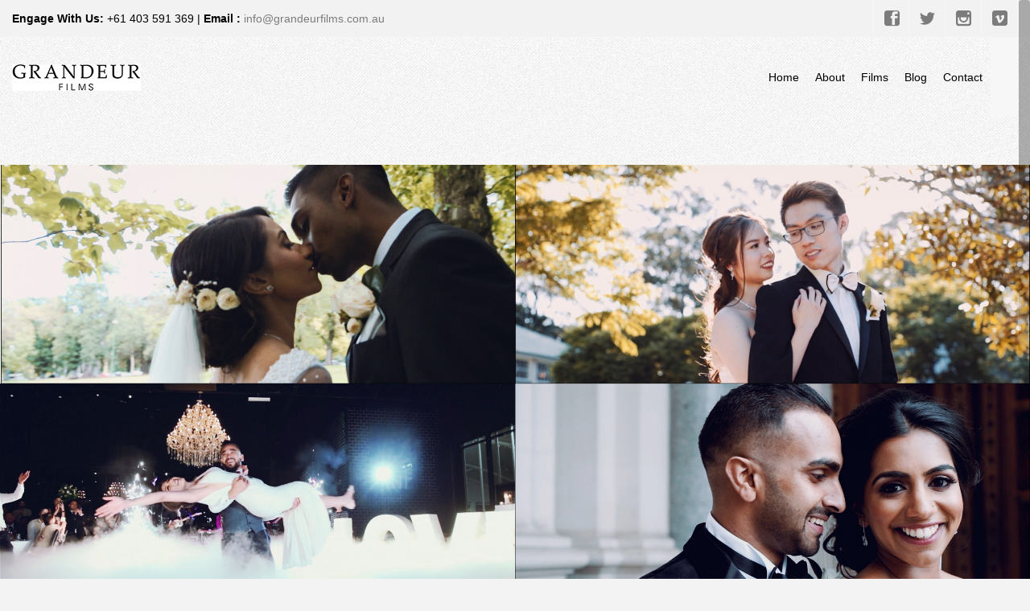

--- FILE ---
content_type: text/html; charset=UTF-8
request_url: https://www.grandeurfilms.com.au/tag/park-hyatt/
body_size: 18282
content:
<!DOCTYPE html>
<!--[if IE 7]>
<html class="ie ie7 lt-ie9" lang="en" prefix="og: http://ogp.me/ns# fb: http://ogp.me/ns/fb#">
<![endif]-->
<!--[if IE 8]>
<html class="ie ie8 lt-ie9" lang="en" prefix="og: http://ogp.me/ns# fb: http://ogp.me/ns/fb#">
<![endif]-->
<!--[if IE 9]>
<html class="ie ie9" lang="en" prefix="og: http://ogp.me/ns# fb: http://ogp.me/ns/fb#">
<![endif]-->
<!--[if !(IE 7) | !(IE 8) ]><!-->
<html lang="en" prefix="og: http://ogp.me/ns# fb: http://ogp.me/ns/fb#">
<!--<![endif]-->
<head>
<meta charset="UTF-8" />

<meta name="viewport" content="width=device-width, initial-scale=1.0, user-scalable=yes">
 
<link rel="profile" href="https://gmpg.org/xfn/11" />
<link rel="pingback" href="https://www.grandeurfilms.com.au/xmlrpc.php" />





<title>park hyatt Archives - Wedding Videographer Melbourne, Wedding Video Melbourne, Same Day Edit, Wedding Videography, Grandeur Films</title>
<meta name='robots' content='max-image-preview:large' />

<!-- This site is optimized with the Yoast SEO Premium plugin v3.1.1 - https://yoast.com/wordpress/plugins/seo/ -->
<link rel="canonical" href="https://www.grandeurfilms.com.au/tag/park-hyatt/" />
<link rel="publisher" href="https://plus.google.com/u/0/b/110837508614287668997/+GrandeurfilmsAu"/>
<meta property="og:locale" content="en_US" />
<meta property="og:type" content="object" />
<meta property="og:title" content="park hyatt Archives - Wedding Videographer Melbourne, Wedding Video Melbourne, Same Day Edit, Wedding Videography, Grandeur Films" />
<meta property="og:url" content="https://www.grandeurfilms.com.au/tag/park-hyatt/" />
<meta property="og:site_name" content="Wedding Videographer Melbourne, Wedding Video Melbourne, Same Day Edit, Wedding Videography, Grandeur Films" />
<meta property="fb:admins" content="720635073" />
<meta name="twitter:card" content="summary" />
<meta name="twitter:title" content="park hyatt Archives - Wedding Videographer Melbourne, Wedding Video Melbourne, Same Day Edit, Wedding Videography, Grandeur Films" />
<meta name="twitter:site" content="@GrandeurFilms" />
<!-- / Yoast SEO Premium plugin. -->

<link rel='dns-prefetch' href='//www.googletagmanager.com' />
<link rel='dns-prefetch' href='//s.w.org' />
<link rel='dns-prefetch' href='//pagead2.googlesyndication.com' />
<link rel="alternate" type="application/rss+xml" title="Wedding Videographer Melbourne, Wedding Video Melbourne, Same Day Edit, Wedding Videography, Grandeur Films &raquo; Feed" href="https://www.grandeurfilms.com.au/feed/" />
<link rel="alternate" type="application/rss+xml" title="Wedding Videographer Melbourne, Wedding Video Melbourne, Same Day Edit, Wedding Videography, Grandeur Films &raquo; Comments Feed" href="https://www.grandeurfilms.com.au/comments/feed/" />
<link rel="alternate" type="application/rss+xml" title="Wedding Videographer Melbourne, Wedding Video Melbourne, Same Day Edit, Wedding Videography, Grandeur Films &raquo; park hyatt Tag Feed" href="https://www.grandeurfilms.com.au/tag/park-hyatt/feed/" />
<script type="text/javascript">
window._wpemojiSettings = {"baseUrl":"https:\/\/s.w.org\/images\/core\/emoji\/14.0.0\/72x72\/","ext":".png","svgUrl":"https:\/\/s.w.org\/images\/core\/emoji\/14.0.0\/svg\/","svgExt":".svg","source":{"concatemoji":"https:\/\/www.grandeurfilms.com.au\/wp-includes\/js\/wp-emoji-release.min.js?ver=6.0.11"}};
/*! This file is auto-generated */
!function(e,a,t){var n,r,o,i=a.createElement("canvas"),p=i.getContext&&i.getContext("2d");function s(e,t){var a=String.fromCharCode,e=(p.clearRect(0,0,i.width,i.height),p.fillText(a.apply(this,e),0,0),i.toDataURL());return p.clearRect(0,0,i.width,i.height),p.fillText(a.apply(this,t),0,0),e===i.toDataURL()}function c(e){var t=a.createElement("script");t.src=e,t.defer=t.type="text/javascript",a.getElementsByTagName("head")[0].appendChild(t)}for(o=Array("flag","emoji"),t.supports={everything:!0,everythingExceptFlag:!0},r=0;r<o.length;r++)t.supports[o[r]]=function(e){if(!p||!p.fillText)return!1;switch(p.textBaseline="top",p.font="600 32px Arial",e){case"flag":return s([127987,65039,8205,9895,65039],[127987,65039,8203,9895,65039])?!1:!s([55356,56826,55356,56819],[55356,56826,8203,55356,56819])&&!s([55356,57332,56128,56423,56128,56418,56128,56421,56128,56430,56128,56423,56128,56447],[55356,57332,8203,56128,56423,8203,56128,56418,8203,56128,56421,8203,56128,56430,8203,56128,56423,8203,56128,56447]);case"emoji":return!s([129777,127995,8205,129778,127999],[129777,127995,8203,129778,127999])}return!1}(o[r]),t.supports.everything=t.supports.everything&&t.supports[o[r]],"flag"!==o[r]&&(t.supports.everythingExceptFlag=t.supports.everythingExceptFlag&&t.supports[o[r]]);t.supports.everythingExceptFlag=t.supports.everythingExceptFlag&&!t.supports.flag,t.DOMReady=!1,t.readyCallback=function(){t.DOMReady=!0},t.supports.everything||(n=function(){t.readyCallback()},a.addEventListener?(a.addEventListener("DOMContentLoaded",n,!1),e.addEventListener("load",n,!1)):(e.attachEvent("onload",n),a.attachEvent("onreadystatechange",function(){"complete"===a.readyState&&t.readyCallback()})),(e=t.source||{}).concatemoji?c(e.concatemoji):e.wpemoji&&e.twemoji&&(c(e.twemoji),c(e.wpemoji)))}(window,document,window._wpemojiSettings);
</script>
<style type="text/css">
img.wp-smiley,
img.emoji {
	display: inline !important;
	border: none !important;
	box-shadow: none !important;
	height: 1em !important;
	width: 1em !important;
	margin: 0 0.07em !important;
	vertical-align: -0.1em !important;
	background: none !important;
	padding: 0 !important;
}
</style>
	<link rel='stylesheet' id='rockthemes-mobile-menu-css'  href='https://www.grandeurfilms.com.au/wp-content/themes/azoomtheme/css/jquery.mmenu.all.css?ver=6.0.11' type='text/css' media='all' />
<link rel='stylesheet' id='wp-block-library-css'  href='https://www.grandeurfilms.com.au/wp-includes/css/dist/block-library/style.min.css?ver=6.0.11' type='text/css' media='all' />
<style id='global-styles-inline-css' type='text/css'>
body{--wp--preset--color--black: #000000;--wp--preset--color--cyan-bluish-gray: #abb8c3;--wp--preset--color--white: #ffffff;--wp--preset--color--pale-pink: #f78da7;--wp--preset--color--vivid-red: #cf2e2e;--wp--preset--color--luminous-vivid-orange: #ff6900;--wp--preset--color--luminous-vivid-amber: #fcb900;--wp--preset--color--light-green-cyan: #7bdcb5;--wp--preset--color--vivid-green-cyan: #00d084;--wp--preset--color--pale-cyan-blue: #8ed1fc;--wp--preset--color--vivid-cyan-blue: #0693e3;--wp--preset--color--vivid-purple: #9b51e0;--wp--preset--gradient--vivid-cyan-blue-to-vivid-purple: linear-gradient(135deg,rgba(6,147,227,1) 0%,rgb(155,81,224) 100%);--wp--preset--gradient--light-green-cyan-to-vivid-green-cyan: linear-gradient(135deg,rgb(122,220,180) 0%,rgb(0,208,130) 100%);--wp--preset--gradient--luminous-vivid-amber-to-luminous-vivid-orange: linear-gradient(135deg,rgba(252,185,0,1) 0%,rgba(255,105,0,1) 100%);--wp--preset--gradient--luminous-vivid-orange-to-vivid-red: linear-gradient(135deg,rgba(255,105,0,1) 0%,rgb(207,46,46) 100%);--wp--preset--gradient--very-light-gray-to-cyan-bluish-gray: linear-gradient(135deg,rgb(238,238,238) 0%,rgb(169,184,195) 100%);--wp--preset--gradient--cool-to-warm-spectrum: linear-gradient(135deg,rgb(74,234,220) 0%,rgb(151,120,209) 20%,rgb(207,42,186) 40%,rgb(238,44,130) 60%,rgb(251,105,98) 80%,rgb(254,248,76) 100%);--wp--preset--gradient--blush-light-purple: linear-gradient(135deg,rgb(255,206,236) 0%,rgb(152,150,240) 100%);--wp--preset--gradient--blush-bordeaux: linear-gradient(135deg,rgb(254,205,165) 0%,rgb(254,45,45) 50%,rgb(107,0,62) 100%);--wp--preset--gradient--luminous-dusk: linear-gradient(135deg,rgb(255,203,112) 0%,rgb(199,81,192) 50%,rgb(65,88,208) 100%);--wp--preset--gradient--pale-ocean: linear-gradient(135deg,rgb(255,245,203) 0%,rgb(182,227,212) 50%,rgb(51,167,181) 100%);--wp--preset--gradient--electric-grass: linear-gradient(135deg,rgb(202,248,128) 0%,rgb(113,206,126) 100%);--wp--preset--gradient--midnight: linear-gradient(135deg,rgb(2,3,129) 0%,rgb(40,116,252) 100%);--wp--preset--duotone--dark-grayscale: url('#wp-duotone-dark-grayscale');--wp--preset--duotone--grayscale: url('#wp-duotone-grayscale');--wp--preset--duotone--purple-yellow: url('#wp-duotone-purple-yellow');--wp--preset--duotone--blue-red: url('#wp-duotone-blue-red');--wp--preset--duotone--midnight: url('#wp-duotone-midnight');--wp--preset--duotone--magenta-yellow: url('#wp-duotone-magenta-yellow');--wp--preset--duotone--purple-green: url('#wp-duotone-purple-green');--wp--preset--duotone--blue-orange: url('#wp-duotone-blue-orange');--wp--preset--font-size--small: 13px;--wp--preset--font-size--medium: 20px;--wp--preset--font-size--large: 36px;--wp--preset--font-size--x-large: 42px;}.has-black-color{color: var(--wp--preset--color--black) !important;}.has-cyan-bluish-gray-color{color: var(--wp--preset--color--cyan-bluish-gray) !important;}.has-white-color{color: var(--wp--preset--color--white) !important;}.has-pale-pink-color{color: var(--wp--preset--color--pale-pink) !important;}.has-vivid-red-color{color: var(--wp--preset--color--vivid-red) !important;}.has-luminous-vivid-orange-color{color: var(--wp--preset--color--luminous-vivid-orange) !important;}.has-luminous-vivid-amber-color{color: var(--wp--preset--color--luminous-vivid-amber) !important;}.has-light-green-cyan-color{color: var(--wp--preset--color--light-green-cyan) !important;}.has-vivid-green-cyan-color{color: var(--wp--preset--color--vivid-green-cyan) !important;}.has-pale-cyan-blue-color{color: var(--wp--preset--color--pale-cyan-blue) !important;}.has-vivid-cyan-blue-color{color: var(--wp--preset--color--vivid-cyan-blue) !important;}.has-vivid-purple-color{color: var(--wp--preset--color--vivid-purple) !important;}.has-black-background-color{background-color: var(--wp--preset--color--black) !important;}.has-cyan-bluish-gray-background-color{background-color: var(--wp--preset--color--cyan-bluish-gray) !important;}.has-white-background-color{background-color: var(--wp--preset--color--white) !important;}.has-pale-pink-background-color{background-color: var(--wp--preset--color--pale-pink) !important;}.has-vivid-red-background-color{background-color: var(--wp--preset--color--vivid-red) !important;}.has-luminous-vivid-orange-background-color{background-color: var(--wp--preset--color--luminous-vivid-orange) !important;}.has-luminous-vivid-amber-background-color{background-color: var(--wp--preset--color--luminous-vivid-amber) !important;}.has-light-green-cyan-background-color{background-color: var(--wp--preset--color--light-green-cyan) !important;}.has-vivid-green-cyan-background-color{background-color: var(--wp--preset--color--vivid-green-cyan) !important;}.has-pale-cyan-blue-background-color{background-color: var(--wp--preset--color--pale-cyan-blue) !important;}.has-vivid-cyan-blue-background-color{background-color: var(--wp--preset--color--vivid-cyan-blue) !important;}.has-vivid-purple-background-color{background-color: var(--wp--preset--color--vivid-purple) !important;}.has-black-border-color{border-color: var(--wp--preset--color--black) !important;}.has-cyan-bluish-gray-border-color{border-color: var(--wp--preset--color--cyan-bluish-gray) !important;}.has-white-border-color{border-color: var(--wp--preset--color--white) !important;}.has-pale-pink-border-color{border-color: var(--wp--preset--color--pale-pink) !important;}.has-vivid-red-border-color{border-color: var(--wp--preset--color--vivid-red) !important;}.has-luminous-vivid-orange-border-color{border-color: var(--wp--preset--color--luminous-vivid-orange) !important;}.has-luminous-vivid-amber-border-color{border-color: var(--wp--preset--color--luminous-vivid-amber) !important;}.has-light-green-cyan-border-color{border-color: var(--wp--preset--color--light-green-cyan) !important;}.has-vivid-green-cyan-border-color{border-color: var(--wp--preset--color--vivid-green-cyan) !important;}.has-pale-cyan-blue-border-color{border-color: var(--wp--preset--color--pale-cyan-blue) !important;}.has-vivid-cyan-blue-border-color{border-color: var(--wp--preset--color--vivid-cyan-blue) !important;}.has-vivid-purple-border-color{border-color: var(--wp--preset--color--vivid-purple) !important;}.has-vivid-cyan-blue-to-vivid-purple-gradient-background{background: var(--wp--preset--gradient--vivid-cyan-blue-to-vivid-purple) !important;}.has-light-green-cyan-to-vivid-green-cyan-gradient-background{background: var(--wp--preset--gradient--light-green-cyan-to-vivid-green-cyan) !important;}.has-luminous-vivid-amber-to-luminous-vivid-orange-gradient-background{background: var(--wp--preset--gradient--luminous-vivid-amber-to-luminous-vivid-orange) !important;}.has-luminous-vivid-orange-to-vivid-red-gradient-background{background: var(--wp--preset--gradient--luminous-vivid-orange-to-vivid-red) !important;}.has-very-light-gray-to-cyan-bluish-gray-gradient-background{background: var(--wp--preset--gradient--very-light-gray-to-cyan-bluish-gray) !important;}.has-cool-to-warm-spectrum-gradient-background{background: var(--wp--preset--gradient--cool-to-warm-spectrum) !important;}.has-blush-light-purple-gradient-background{background: var(--wp--preset--gradient--blush-light-purple) !important;}.has-blush-bordeaux-gradient-background{background: var(--wp--preset--gradient--blush-bordeaux) !important;}.has-luminous-dusk-gradient-background{background: var(--wp--preset--gradient--luminous-dusk) !important;}.has-pale-ocean-gradient-background{background: var(--wp--preset--gradient--pale-ocean) !important;}.has-electric-grass-gradient-background{background: var(--wp--preset--gradient--electric-grass) !important;}.has-midnight-gradient-background{background: var(--wp--preset--gradient--midnight) !important;}.has-small-font-size{font-size: var(--wp--preset--font-size--small) !important;}.has-medium-font-size{font-size: var(--wp--preset--font-size--medium) !important;}.has-large-font-size{font-size: var(--wp--preset--font-size--large) !important;}.has-x-large-font-size{font-size: var(--wp--preset--font-size--x-large) !important;}
</style>
<link rel='stylesheet' id='contact-form-7-css'  href='https://www.grandeurfilms.com.au/wp-content/plugins/contact-form-7/includes/css/styles.css?ver=5.0.2' type='text/css' media='all' />
<link rel='stylesheet' id='foundation-normalize-css'  href='https://www.grandeurfilms.com.au/wp-content/themes/azoomtheme/css/normalize.css?ver=6.0.11' type='text/css' media='all' />
<link rel='stylesheet' id='wp-core-css'  href='https://www.grandeurfilms.com.au/wp-content/themes/azoomtheme/css/wp-core.css?ver=6.0.11' type='text/css' media='all' />
<link rel='stylesheet' id='foundation-css'  href='https://www.grandeurfilms.com.au/wp-content/themes/azoomtheme/css/foundation.css?ver=6.0.11' type='text/css' media='all' />
<link rel='stylesheet' id='foundation-extra-css'  href='https://www.grandeurfilms.com.au/wp-content/themes/azoomtheme/css/foundation-extra.css?ver=6.0.11' type='text/css' media='all' />
<link rel='stylesheet' id='animate-css-css'  href='https://www.grandeurfilms.com.au/wp-content/themes/azoomtheme/css/animate.css?ver=6.0.11' type='text/css' media='all' />
<link rel='stylesheet' id='prettyPhoto-css'  href='https://www.grandeurfilms.com.au/wp-content/themes/azoomtheme/css/prettyPhoto.css?ver=6.0.11' type='text/css' media='all' />
<link rel='stylesheet' id='azoom-buttons-css'  href='https://www.grandeurfilms.com.au/wp-content/themes/azoomtheme/css/buttons.css?ver=6.0.11' type='text/css' media='all' />
<link rel='stylesheet' id='swiper-css-css'  href='https://www.grandeurfilms.com.au/wp-content/themes/azoomtheme/css/idangerous.swiper-2.css?ver=6.0.11' type='text/css' media='all' />
<link rel='stylesheet' id='rockthemes-mega-menu-css'  href='https://www.grandeurfilms.com.au/wp-content/themes/azoomtheme/menu-ltr.css?ver=6.0.11' type='text/css' media='all' />
<link rel='stylesheet' id='azoom-style-css'  href='https://www.grandeurfilms.com.au/wp-content/themes/azoomtheme/style.css?ver=6.0.11' type='text/css' media='all' />
<style id='azoom-style-inline-css' type='text/css'>
.padding{padding:15px;}.padding-2x{padding:30px;}body,html,p{color:#000000;}a:not(.escapea):not(.button){color:#3a3a3a;}a:not(.escapea):not(.button):hover{color:#515151;}.row{max-width:2500px;}.lt-ie9 .row{width:2500px;}
		.unique-grid-light-fonts, .unique-grid-light-fonts p,
		.unique-grid-light-fonts h1, .unique-grid-light-fonts h2,
		.unique-grid-light-fonts h3, .unique-grid-light-fonts h4,
		.unique-grid-light-fonts h5, .unique-grid-light-fonts h6,
		.unique-grid-light-fonts .rock-iconictext-header-title *,
		.unique-grid-light-fonts .azoom-steps li .step-details *{
			color:#dbdbdb;	
		}
	
		#nav ul.rtm-menu .rtm-menu-light-fonts ul a, #nav .rtm-menu .rtm-menu-light-fonts ul ul a
		.rtm-menu .rtm-menu-light-fonts a,
		.rtm-menu .rtm-menu-light-fonts .widget-title{
			color:#dbdbdb;	
		}
	
		.main-color, .team-member-content .team-member-i, ol.comment-list li.comment .comment-author,
		ol.comment-list li.comment .comment-author a.url,
		#wp-calendar td a,
		.woocommerce-MyAccount-navigation li.is-active a,
		.woocommerce ul.products li.product .azoom-woo-grid-buttons a:hover, 
		.woocommerce-page ul.products li.product .azoom-woo-grid-buttons a:hover,
		.woocommerce #content div.product p.price, .woocommerce #content div.product span.price, 
		.woocommerce div.product p.price, .woocommerce div.product span.price, 
		.woocommerce-page #content div.product p.price, .woocommerce-page #content div.product span.price, 
		.woocommerce-page div.product p.price, .woocommerce-page div.product span.price,
		.woo-grid-hover .azoom-hover-effect .rockthemes-woo-buttons-container a:hover, 
		.woo-grid-hover .azoom-hover-effect .rockthemes-woo-buttons-container a:hover i,
		.azoom-hover-effect li:not(.link-elem) a:hover i,
		.ajax-category-navigation li a:hover, .ajax-category-navigation li a.active{
			color:#000000;	
		}
		
		#wp-calendar caption, .rockthemes-divider .divider-symbol, .rockthemes-divider .divider-symbol-left,
		.azoom-pagination .page-numbers.current:not(.dots), .azoom-link_pages > span.page-numbers:not(.dots), 
		.azoom-style-dot{
			background-color:#000000;	
			border-color:#000000;
		}
		
		.azoom-pt-featured,.widget_search .searchform #searchsubmit, 
		.azoom-heading-icon,
		.search-results-empty-content #searchform #searchsubmit, .widget_product_search #searchform #searchsubmit,
		.widget_display_forums li:hover:before, .bbp_widget_login li:hover:before, 
		.widget_display_replies li:hover:before, .widget_display_topics li:hover:before,
		.widget_display_stats dd:hover:before, .widget_display_views li:hover:before,
		.widget_archive li:hover:before, .widget_categories li:hover:before, .widget_meta li:hover:before, 
		.widget_pages li:hover:before, .widget_recent_comments li:hover:before, 
		.widget_recent_entries li:hover:before, .widget_nav_menu li:hover:before, 
		.woocommerce.widget_products li:hover:before, 
		.woocommerce.widget_product_categories .product-categories li:hover:before, 
		.woocommerce.widget_recently_viewed_products .product_list_widget li:hover:before, 
		.woocommerce.widget_layered_nav li:hover:before, .woocommerce.widget_recent_reviews li:hover:before, 
		.sidebar-area .woocommerce.widget_shopping_cart li:hover:before, 
		.woocommerce.widget_top_rated_products li:hover:before,
		.woocommerce span.onsale, .woocommerce-page span.onsale, .woocommerce .boxed-layout.boxed-colors span.onsale,
		.woocommerce-page .boxed-layout.boxed-colors span.onsale, .overlay-date-area,
		.woocommerce ul.products li.product .price, .woocommerce-page ul.products li.product .price,
		.azoom-woocommerce-cart-wrapper span.amount, .azoom-woocommerce-cart-wrapper span.amount,
		.shop_table thead th, #order_review .button, .shop_table .actions .checkout-button, 
		.product form.cart .button, .woocommerce-message .button, form.checkout_coupon .button, 
		.woocommerce form.login .button, .woocommerce-page form.login .button, .bbp-login-form .button,
		.product_meta > span, .entry-meta-single, .badge-top-left, .comment-list .reply a, #cancel-comment-reply-link{
			background-color:#000000;	
		}
		
		/*Hover Colors of WooCommerce*/
		.woocommerce-MyAccount-navigation li:hover:before,
		.woocommerce-MyAccount-navigation li.is-active:before,
		#order_review .button:hover, .shop_table .actions .checkout-button:hover, 
		.product form.cart .button:hover, .woocommerce-message .button:hover, 
		form.checkout_coupon .button:hover, .woocommerce form.login .button:hover, 
		.woocommerce-page form.login .button:hover, .bbp-login-form .button:hover{
			background-color:#000000;	
		}
		
		.azoom-woo-grid-buttons .rockthemes-woo-buttons-container > span.large-6:last-child,
		.azoom-woocommerce-cart-wrapper.azoom-woocommerce-box .azoom-woocommerce-box-content .cart_list li .ajax-cart-content.ajax-cart-animate-border{
			border-color:#000000;
		}
		
		.box-shadow-dark{
			-webkit-box-shadow:inset 0 0 2px #000000;
			-moz-box-shadow:inset  0 0 2px #000000;
			box-shadow:inset 0 0 2px #000000;
			border-color:#000000;
		}
		
		.rockthemes-before-after-slider .twentytwenty-handle .twentytwenty-left-arrow{
			border-right-color:#000000;
		}
		
		.rockthemes-before-after-slider .twentytwenty-handle .twentytwenty-right-arrow{
			border-left-color:#000000;
		}
		
	
		@media only screen and (max-width: 540px){
			.mobile-menu-background{
				background:#000000;	
			}
		}
		
		@media only screen and (max-width:1023px){
			.mobile-menu-switcher{
				background:#000000;	
			}
		}
		
		.menu_use_mobile_for_main .mobile-menu-switcher{
			background:#000000;	
		}

		
		
		.date-area-container{
			background:#0a0a0a;
		}
	
		.widget_archive li:before, .widget_categories li:before, .widget_meta li:before, 
		.widget_pages li:before, .widget_recent_comments li:before, .widget_recent_entries li:before, 
		.widget_nav_menu li:before, .woocommerce.widget_products li:before, 
		.woocommerce.widget_product_categories .product-categories li:before, 
		.woocommerce.widget_recently_viewed_products .product_list_widget li:before, 
		.woocommerce.widget_layered_nav li:before, .woocommerce.widget_recent_reviews li:before, 
		.sidebar-area .woocommerce.widget_shopping_cart li:before, .woocommerce.widget_top_rated_products li:before{
			background:#878787;	
		}
	
		hr{
			border-color:#f7f7f7;	
		}
	
			body, .button, .date-area, .date-area *, .comment-list .reply a, #cancel-comment-reply-link,
			p, a, .header-small-contact, .more-link, .rock-skill text tspan, textarea.wp-editor-area{
				font-family: "Titillium Web", sans-serif;
			}
			
			.azoom-breadcrumbs *, table, table tr th, table tr td, input[type="submit"]
			.rock-tabs-container .rock-tabs-header-container .rock-tab-header,
			ul,ol,dl, address, label, input, input:not([type="submit"]), select, button, textarea, .wp-editor-area,
			textarea.wp-editor-area,
			.azoom-pagination .page-numbers, input[type="submit"]:not(.button), .comments-submit, #comments-submit,
			p, .header-small-contact, .rock-toggle-header,
			.rock-tabs-container .rock-tabs-header-container .rock-tab-header{
				font-size:16px;	
			}
		
		h1, h2, h3, h4, h5, h6, .title-container, .title-container a, .page-title, 
		.sidebar-area caption, .azoom-portfolio-main-title, .team-member-content .member-b,
		.ajax-filtered-gallery-holder .ajax-navigation strong, .searchform label,
		.azoom-breadcrumbs li a, .azoom-breadcrumbs li,
		.rock-iconictext-container .rock-iconictext-header-title,
		.rock-iconictext-container .rock-iconictext-header-title strong,
		.azoom-element-responsive-title{
			font-family: "Titillium Web", sans-serif;
		}
		
		#nav, #nav a, #nav ul li{
			font-family: "Titillium Web", sans-serif;
		}
		#nav .rtm-menu li a{
			font-size:14px;
		}
		
		#nav ul.rtm-menu > li > a, #nav .rtm-menu > ul > li > a{
			font-weight:500;	
		}
		
		#nav ul.rtm-menu > li li a, #nav .rtm-menu > ul > li li a{
			font-weight:inherit;	
		}
		
		#nav .rtm-menu ul li a{
			font-size:14px;	
		}
		.main-color{color:#000000;}.main-boxed-text-color{color:#000000;}#toTop{background:#000000;}
		.header-top-2, .header-top-2 .social-icon .rock-social-icon,
		.header-top-2 .social-icon .rock-social-icon:first-child,
		.header-top-2 .header-wpml-container{
			border-color:#f7f7f7;	
		}
	.header-top-1{background:url("https://www.grandeurfilms.com.au/wp-content/uploads/2013/05/untitled.png") no-repeat;}.sticky-header-wrapper{background:url("https://www.grandeurfilms.com.au/wp-content/uploads/2013/05/untitled.png") no-repeat;}.header-top-2{
		background-color:#f2f2f2;
		color:#000000;
	}.header-top-2 a:not(.escapea):not(.button){color:#7c7c7c;}.header-top-2 a:not(.escapea):not(.button):hover{color:#000000;}.lt-ie9 body .header-top-2 div a{color:#7c7c7c;}.lt-ie9 .header-top-2 a:hover{color:#000000;}.ie.ie8 .header-top-2 div a{color:#7c7c7c !important;}
		.logo-main-wrapper .logo-container a{
			line-height:98px; 
		}
		.logo-main-wrapper .sticky-logo-container a{
			line-height:50px;
		}
	
		.logo-main-wrapper{max-height:98px;}
		.header-sticky-animate .logo-main-wrapper{max-height:50px;}	
	
		.header-sticky-animate .logo-animation-container{
			transform:translateY(-98px);
			-webkit-transform:translateY(-98px);
			-moz-transform:translateY(-98px);
			-ms-transform:translateY(-98px);
		}
		
		.main-header-area{
			/*height:98px;*/
		}
		
		.main-header-area.header-sticky-animate{
			/*height:50px;*/
		}
		
		.main-header-area.header-sticky-active{
			background:#ffffff;
		}
	
			#nav .rtm-menu > li > a, 
			#nav .rtm-menu > ul > li > a{
				line-height:98px;
			}
			
			
			.header-sticky-animate #nav .rtm-menu > li > a, 
			.header-sticky-animate #nav .rtm-menu > ul > li > a{
				line-height:50px;
			}
			
			
			#nav ul.rtm-menu a, #nav .rtm-menu ul a{
				color:#000000;
			}
			
			#nav ul.rtm-menu > li:hover > a,
			#nav .rtm-menu > ul > li a:hover,
			#nav ul.rtm-menu > li.current-menu-item > a,
			#nav .rtm-menu > ul > li.current-menu-item a,
			#nav ul.rtm-menu > li.current-menu-ancestor > a,
			#nav .rtm-menu > ul > li.current-menu-ancestor a,
			#nav .azoom-woocommerce-cart-menu-item a{
				color:#ffffff;			
			}
		
			ul.rtm-menu > li:hover:not(.dismiss-mobile), .rtm-menu > ul > li:hover:not(.dismiss-mobile), 
			ul.rtm-menu > li.current-menu-item:not(.dismiss-mobile), 
			.rtm-menu > ul > li.current-menu-item:not(.dismiss-mobile), 
			ul.rtm-menu > li.current-menu-ancestor:not(.dismiss-mobile), 
			.rtm-menu > ul > li.current-menu-ancestor:not(.dismiss-mobile){
				background:#000000;
			}	
			#nav ul.rtm-menu ul a, #nav .rtm-menu ul ul a{
				color:#787878;	
			}
			
			#nav ul.rtm-menu ul li:not(.hide-label) a:hover, #nav .rtm-menu ul ul li:not(.hide-label) a:hover,
			#nav ul.rtm-menu ul li.current-menu-item:not(.hide-label) > a, 
			#nav .rtm-menu ul ul li.current-menu-item:not(.hide-label) > a{
				background:#494949;
			}
			
			
			
			/*Sub Menu Details*/
			.rtm-menu .sub-menu, .rtm-menu .children{
				background:#000000;	
			}
			#nav ul.rtm-menu ul a, #nav .rtm-menu ul ul a{
				color:#ffffff;		
			}
			#nav ul.rtm-menu ul li .description, #nav .rtm-menu ul ul li .description{
				color:#000000;		
			}
			#nav ul.rtm-menu ul a:hover, #nav .rtm-menu ul ul a:hover,
			#nav ul.rtm-menu ul li:not(.hide-label) a:hover, #nav .rtm-menu ul ul li:not(.hide-label) a:hover, 
			#nav ul.rtm-menu ul li.current-menu-item:not(.hide-label) > a, 
			#nav .rtm-menu ul ul li.current-menu-item:not(.hide-label) > a{
				color:#fcfcfc;	
			}
			.main-navigation ul.rtm-menu > li.regularmenu li a,
			.rtm-menu .megamenu li.columns{
				border-color:#ededed;	
			}
			#nav ul.rtm-menu > li > ul, #nav .rtm-menu > ul > li > ul{
				border-color:#d6d6d6;	
			}
			
		@media only screen and (max-width: 2500px) {
				.rtm-menu > li > a,
				.rtm-menu > ul > li > a,
				.rtm-menu > ul > li > .heading-nav{
					padding:0 10px;
				}
			}
			.rtm-menu-sticker.sticker-model-hot{
				background: #f7f7f7;
				color: #f7f7f7;
			}
			.rtm-menu-sticker.sticker-model-new{
				background: #f7f7f7;
				color: #f7f7f7;
			}
			.rtm-menu-sticker.sticker-model-info{
				background: #f7f7f7;
				color: #f7f7f7;
			}
		
			/*Menu Search Element*/
			#nav ul.rtm-menu > li.azoom-ajax-search-menu-item,
			#nav .rtm-menu > ul > li.azoom-ajax-search-menu-item,
			nav .azoom-ajax-search-menu-item{
				background:#f7f7f7;	
			}
			#nav ul.rtm-menu > li.azoom-ajax-search-menu-item a,
			#nav .rtm-menu > ul > li.azoom-ajax-search-menu-item a,
			nav .azoom-ajax-search-menu-item a{
				color:#f7f7f7;
			}
			#nav ul.rtm-menu > li.azoom-ajax-search-menu-item:hover a,
			#nav .rtm-menu > ul > li.azoom-ajax-search-menu-item:hover a,
			nav li.azoom-ajax-search-menu-item:hover a{
				color:#f7f7f7;
			}
			/*Menu WooCart Element*/
			#nav ul.rtm-menu > li.azoom-woocommerce-cart-menu-item,
			#nav .rtm-menu > ul > li.azoom-woocommerce-cart-menu-item,
			nav li.azoom-woocommerce-cart-menu-item{
				background:#f7f7f7;	
			}
			#nav ul.rtm-menu > li.azoom-woocommerce-cart-menu-item a,
			#nav .rtm-menu > ul > li.azoom-woocommerce-cart-menu-item a,
			nav li.azoom-woocommerce-cart-menu-item a{
				color:#f7f7f7;
			}
			#nav ul.rtm-menu > li.azoom-woocommerce-cart-menu-item:hover a,
			#nav .rtm-menu > ul > li.azoom-woocommerce-cart-menu-item:hover a,
			nav li.azoom-woocommerce-cart-menu-item:hover a{
				color:#f7f7f7;
			}
			
			
			/*Menu Extras (WooCommerce Cart Contents and Search Results)*/
			.azoom-undermenu-box, #nav .regularmenu ul ul{
				border-color:#f7f7f7;
			}
			.azoom-undermenu-box-background{
				background:#f7f7f7;	
			}
			.azoom-undermenu-box .undermenu-box-button-cover{
				background:#f7f7f7;	
			}
			.azoom-undermenu-box .undermenu-box-button-cover .search-results-button,
			.azoom-undermenu-box .undermenu-box-button-cover .azoom-woo-cart-buttons
			{
				background:#f7f7f7;
				color:#f7f7f7;	
			}
			.azoom-undermenu-box .undermenu-box-button-cover .azoom-woo-cart-buttons:hover,
			.azoom-undermenu-box .undermenu-box-button-cover .search-results-button:hover{
				background:#f7f7f7;
			}
			.azoom-undermenu-mask .search_full .rockthemes-ajax-search-input, 
			.search_full .rockthemes-ajax-search-input:focus, 
			.search_full .rockthemes-ajax-search-input:hover, 
			.search_full .rockthemes-ajax-search-input:active{
				border-color:#f7f7f7;
			}
			.azoom-woocommerce-cart-wrapper.azoom-woocommerce-box .azoom-woocommerce-box-content .cart_list li .ajax-cart-content,
			.search-single-result{
				background:#f7f7f7;	
			}
			.azoom-woocommerce-cart-wrapper.azoom-woocommerce-box .azoom-woocommerce-box-content .cart_list li .ajax-cart-content:hover,
			.search-single-result:hover{
				background:#f7f7f7;	
			}
	
		.mobile-menu-switcher-holder, .mobile-cart-holder, .menu_use_mobile_for_main .azoom-ajax-search-menu-item{
			line-height:98px;
		}
		.header-sticky-animate .mobile-menu-switcher-holder,
		.header-sticky-animate .mobile-cart-holder,
		.menu_use_mobile_for_main .header-sticky-animate .azoom-ajax-search-menu-item{
			line-height:50px;
		}
		.menu_use_mobile_for_main .menu-mobile-details{
			max-height:98px;
		}
		.menu_use_mobile_for_main .header-sticky-animate .menu-mobile-details{
			max-height:50px;
		}
		
		#rnmm.mm-menu{
			background:#f7f7f7;	
		}
		
		#rnmm .mm-panel a, #rnmm .mm-panel a:not(.escapea):not(.button),
		#rnmm.mm-menu .mm-navbar-top{color:#f7f7f7;}
		
		#rnmm a:hover, #rnmm a:not(.escapea):not(.button):hover,
		#rnmm li.current-menu-item > a, #rnmm li.current-menu-item > a:not(.escapea):not(.button){
			color:#f7f7f7;
		}
		
		#rnmm.mm-menu .mm-listview > li.mm-selected > a:not(.mm-subopen), 
		#rnmm.mm-menu .mm-listview > li.mm-selected > span{
			background:#f7f7f7;	
		}
		
		#rnmm i:not(.social-icon-regular):not(.social-icon-hover){
			color:#f7f7f7;	
		}

		#rnmm.mm-menu .mm-navbar .mm-prev:before, #rnmm.mm-menu .mm-navbar .mm-next:after,
		.mm-menu .mm-listview > li .mm-prev:before, .mm-menu .mm-listview > li .mm-next:after, .mm-menu .mm-listview > li .mm-arrow:after,
		#rnmm.mm-menu .mm-listview > li > a.mm-subopen:after, 
		#rnmm.mm-menu .mm-listview > li > a.mm-subclose:before{
			border-color:#f7f7f7;	
		}
		
		#rnmm .mm-navbar-top .logo-container{
			padding-top:30px;
			padding-bottom:;
		}
		
		#rnmm .mm-panel li a, #rnmm .mm-navbar-top a, #rnmm .mm-navbar-top span, #rnmm .mm-navbar-top div{
			font-family: "Titillium Web", sans-serif;
		}
		#rnmm .mm-listview li a{
			font-size:14px;
			font-weight:inherit;
		}
		#rnmm .mm-navbar-top a, #rnmm .mm-navbar-top span, #rnmm .mm-navbar-top div{font-size:16px;}
	
			.mm-menu .mm-navbar,
			.mm-menu .mm-listview > li:after,
			.mm-menu .mm-panel > li > a.mm-subopen:before,
			.mm-menu .mm-listview > li .mm-prev:after,
			.mm-menu .mm-listview > li .mm-next:before,
			.mm-menu .mm-navbar-bottom{border-color:rgba(0, 0, 0, 0.1);}
		#rockthemes_mobile_menu{left:0px;}
		#mobile-menu-list-icon{
			background:rgba(247,247,247,0.6);
		}
		
		#mobile-menu-list-icon:before, #mobile-menu-list-icon:after, #mobile-menu-list-icon span {
			background:#f7f7f7;	
		}
		.menu-mobile-details #mobile-menu-list-icon::before, .menu-mobile-details #mobile-menu-list-icon::after, 
		.menu-mobile-details #mobile-menu-list-icon span{
			background:#f7f7f7;	
		}
	
		#rockthemes-inline-nav .rin-title:after{border-left-color:#000000;}
		#rockthemes-inline-nav .rin-title{background-color:#000000;}
	#azoom-go-to-top{background:#f7f7f7; color:#f7f7f7;}
				@media screen and (-webkit-min-device-pixel-ratio: 2), screen and (max--moz-device-pixel-ratio: 2) {
					.azoom-title-breadcrumbs{background-image:url("");}
				}
		.azoom-title-breadcrumbs, .azoom-title-breadcrumbs .page-title,
		.azoom-title-breadcrumbs.full-width-title-breadcrumbs .page-title{
			color:#f7f7f7;
		}.azoom-title-breadcrumbs a:not(.escapea):not(.button){color:#f7f7f7;}.azoom-title-breadcrumbs a:not(.escapea):not(.button):hover{color:#515151;}.lt-ie9 .azoom-title-breadcrumbs a{color:#f7f7f7;}.lt-ie9 .azoom-title-breadcrumbs a:hover{color:#515151;}.footer-large{
				background:url("https://www.grandeurfilms.com.au/wp-content/uploads/2013/05/untitled.png") repeat;
				background-size: 
		}
		
		@media screen and (-webkit-min-device-pixel-ratio: 2), screen and (max--moz-device-pixel-ratio: 2) {
			.footer-large{background-image:url("");}
		}
		
		.footer-large, .footer-large *, .footer-large .widget-title, 
		.footer-large .widget > h3, .footer-large .widget > .widget-title{
			color:#000000;
		}
	.footer-large a:not(.escapea):not(.button){color:#686868;}.footer-large a:not(.escapea):not(.button):hover{color:#515151;}.lt-ie9 .footer-large a{color:#686868;}.lt-ie9 .footer-large a:hover{color:#515151;}
		.widget_archive li, .widget_categories li, .widget_meta li, .widget_pages li, 
		.widget_recent_comments li, .widget_recent_entries li, .widget_nav_menu li, 
		.woocommerce.widget_product_categories .product-categories li, 
		.woocommerce.widget_recently_viewed_products .product_list_widget li, 
		.woocommerce.widget_products .product_list_widget li, .woocommerce.widget_layered_nav li, 
		.woocommerce.widget_recent_reviews li, .sidebar-area .woocommerce.widget_shopping_cart li, 
		.woocommerce.widget_top_rated_products li{
			border-color:#333333;	
		}
	.footer-bottom{background:#bababa;}.footer-bottom{color:#000000;}.footer-bottom a:not(.escapea):not(.button){color:#b2b2b2;}.footer-bottom a:not(.escapea):not(.button):hover{color:#515151;}.lt-ie9 .footer-bottom a{color:#b2b2b2;}.lt-ie9 .footer-bottom a:hover{color:#515151;}.footer-bottom > .row{border-color:#707070;}h1{color:#000000;}h2{color:#f7f7f7;}h3{color:#f7f7f7;}h4{color:#f7f7f7;}h5{color:#f7f7f7;}h6{color:#f7f7f7;}.error-404-header, .error-404-description{color:#f7f7f7;}
	.genericon:before,
	.menu-toggle:after,
	.featured-post:before,
	.date a:before,
	.entry-meta .author a:before,
	.format-audio .entry-content:before,
	.comments-link a:before,
	.tags-links a:first-child:before,
	.categories-links a:first-child:before,
	.post-view:before,
	.edit-link a:before,
	.attachment .entry-title:before,
	.attachment-meta:before,
	.attachment-meta a:before,
	.comment-awaiting-moderation:before,
	.comment-reply-link:before,
	.comment-reply-login:before,
	.comment-reply-title small a:before,
	.bypostauthor > .comment-body .fn:before,
	.error404 .page-title:before{
		color:#000000;
	}
	.more-link:not(.button){color:#3a3a3a;}.post-format-container{background-color:#000000; color:#000000;}
	.azoom-pagination .page-numbers:not(.current):hover, input[type="submit"]:not(.checkout-button):not(.button.alt):hover, .comments-submit:hover, #comments-submit:hover{

	}
	
	.azoom-pagination .page-numbers.current:not(.dots), .azoom-pagination .page-numbers:not(.dots):active, .azoom-link_pages > span.page-numbers:not(.dots), 
	.button.active, .button.current, .button.active:hover, .button.current:hover .button.active:active, .button.current:active{
		background:#000000;	 
		border-color:#000000;
	}
	#main-canvas{background:#f7f7f7;}body.custom-background{
			background-size:149px 139px
	}.ui-panel-content-wrap, .ui-overlay-c{background:#f0f0f0 url("https://www.grandeurfilms.com.au/wp-content/uploads/2013/05/untitled.png") repeat  top  !important; } .content_holder{ -webkit-box-shadow: 0px 0px 50px rgba(80, 80, 80, 0.78); -moz-box-shadow: 0px 0px 50px rgba(80, 80, 80, 0.78); box-shadow: 0px 0px 50px rgba(80, 80, 80, 0.78);  } .boxed-layout{background-color:#f7f7f7;}.rockthemes-parallax .boxed-layout{background-color:#f7f7f7;}.boxed-layout.boxed-colors, .boxed-layout.boxed-colors p, .boxed-layout.boxed-colors h1,
	 .boxed-layout.boxed-colors h2, .boxed-layout.boxed-colors h3, .boxed-layout.boxed-colors h4,
	 .boxed-layout.boxed-colors h5, .boxed-layout.boxed-colors h6,
	 .boxed-layout.boxed-colors div{color:#000000;}.boxed-layout.boxed-colors a:not(.button){color:#6d6d6d;}.boxed-layout.boxed-colors a:not(.button):hover{color:#adadad;}
		.azoom-pt-package-name{
			background:#f7f7f7;	
		}
	.rock-toggles-container .rock-toggle-header{color:#f7f7f7;}.rock-toggles-container .active .rock-toggle-header{
		color:#f7f7f7;
		background:#000000;
	}.rock-toggles-container > div:not(.active) .rock-toggle-header:hover{color:#f7f7f7;}.rock-toggle-content{background:#f7f7f7;}.rock-toggle-header{background:#f7f7f7;}
		.rock-tabs-container .rock-tabs-header-container .rock-tab-header{color:#f7f7f7;}
		.rock-tabs-container .rock-tabs-header-container .rock-tab-header:hover{color:#f7f7f7;}
		.rock-tabs-container .rock-tabs-header-container .rock-tab-header.active{color:#f7f7f7;}
	.rock-tabs-container .rock-tabs-header-container .rock-tab-header{
		background:#f7f7f7;
	}
	.rock-tabs-container .rock-tabs-content-container .tabs-motion-container{
		background:#f7f7f7;
	}
	.rock-tabs-container .rock-tabs-header-container .rock-tab-header.active{
		background:#000000;
	}
		.boxed-layout .rock-tabs-container .rock-tabs-header-container .rock-tab-header{color:#6d6d6d;}
		.boxed-layout .rock-tabs-container .rock-tabs-header-container .rock-tab-header.active,
		.boxed-layout .rock-tabs-container .rock-tabs-header-container .rock-tab-header.active:hover{color:#f7f7f7;}
		.boxed-layout .rock-tabs-container .rock-tabs-header-container .rock-tab-header:hover{color:#f7f7f7;}
	.rock-tabs-container.tab-top .rock-tabs-header-container .rock-tab-header.active:first-child,
	.rock-tabs-container.tab-top .rock-tabs-header-container .rock-tab-header.active,
	.rock-tabs-container.tab-top .rock-tabs-header-container .rock-tab-header.active{
		border-left-color:#f7f7f7;
		border-right-color:#f7f7f7;
		border-top-color:#f7f7f7;
	}.rock-tabs-container.tab-top .rock-tabs-header-container .rock-tab-header.active{
		border-bottom-color:#000000;
	}.rock-tabs-container.tab-left .rock-tabs-content-container{border-left-color:#f7f7f7;}
	.rock-tabs-container.tab-right .rock-tabs-content-container{border-right-color:#f7f7f7;}
	.rock-tabs-container.tab-top .rock-tabs-content-container .tabs-motion-container{border-top-color:#f7f7f7;}
	.boxed-layout{border-radius:0px;}
	.ajax-filtered-hover-box{
		width:605px; 
		height:405px;
		background:#FAFAFA;
		border-color:#BEBEBE;
		color:666666;
	}.ajax-filtered-hover-box > ajax-filtered-image{width:590px; height:300px;}
	.ajax-filtered-gallery-holder.category-names-in-border .ajax-navigation ul li a,
	.ajax-filtered-gallery-holder.category-names-in-border .ajax-filtered-footer a{
		border-color:666666;
	}
	.ajax-filtered-gallery-holder.category-names-in-border .ajax-navigation ul li a:hover,
	.ajax-filtered-gallery-holder.category-names-in-border .ajax-filtered-footer a:hover,
	.ajax-filtered-gallery-holder.category-names-in-border .ajax-navigation ul li.active a{
		border-color:#000000;
	}.header-top-1 .rock-social-icon a .social-icon-regular{color:#000000 !important;}.lt-ie9 .header-top-2 .social-icon-regular{color:#7c7c7c !important;}.rock-social-icon a .social-icon-regular{color:#7c7c7c !important;}.rock-social-icon a .social-icon-hover{color:#000000 !important;}.team-member-content .team-member-i{color:#000000;}.error-404-icon{color:#000000;}mark{background-color:#000000;}
</style>
<link rel='stylesheet' id='azoom-media-queries-css'  href='https://www.grandeurfilms.com.au/wp-content/themes/azoomtheme/media-queries.css?ver=6.0.11' type='text/css' media='all' />
<link rel='stylesheet' id='rock-icomoon-css-css'  href='https://www.grandeurfilms.com.au/wp-content/themes/azoomtheme/icons/css/icomoon.css?ver=6.0.11' type='text/css' media='all' />
<script>if (document.location.protocol != "https:") {document.location = document.URL.replace(/^http:/i, "https:");}</script><script type='text/javascript' src='https://www.grandeurfilms.com.au/wp-includes/js/jquery/jquery.min.js?ver=3.6.0' id='jquery-core-js'></script>
<script type='text/javascript' src='https://www.grandeurfilms.com.au/wp-includes/js/jquery/jquery-migrate.min.js?ver=3.3.2' id='jquery-migrate-js'></script>
<script type='text/javascript' src='https://www.grandeurfilms.com.au/wp-content/themes/azoomtheme/js/modernizr.js?ver=6.0.11' id='modernizr-js-js'></script>
<script type='text/javascript' src='https://www.grandeurfilms.com.au/wp-content/themes/azoomtheme/js/imagesloaded.pkgd.min.js?ver=3.1.8' id='images-loaded-js'></script>
<script type='text/javascript' src='https://www.grandeurfilms.com.au/wp-content/themes/azoomtheme/js/jquery.smartresize.js?ver=1.0.0' id='smartresize-js-js'></script>
<script type='text/javascript' src='https://www.grandeurfilms.com.au/wp-content/themes/azoomtheme/js/jquery.prettyPhoto.js?ver=3.1.6' id='jquery.prettyPhoto-js'></script>
<script type='text/javascript' src='https://www.grandeurfilms.com.au/wp-content/themes/azoomtheme/js/jquery.nicescroll.min.js?ver=3.6.0' id='nice-scroll-js'></script>
<script type='text/javascript' src='https://www.grandeurfilms.com.au/wp-content/themes/azoomtheme/js/isInViewport.min.js?ver=1.0.0' id='inview-js-js'></script>
<script type='text/javascript' src='https://www.grandeurfilms.com.au/wp-content/themes/azoomtheme/js/jquery.appear.js?ver=1.0.0' id='jquery-appear-js'></script>
<script type='text/javascript' id='azoom-jquery-js-extra'>
/* <![CDATA[ */
var rockthemes = {"ajaxurl":"https:\/\/www.grandeurfilms.com.au\/wp-admin\/admin-ajax.php","colors":{"main_color":"#000000"},"ajax_nonce":"9745285087","f_way":"https:\/\/www.grandeurfilms.com.au\/wp-content\/themes\/azoomtheme","nonces":{"portfolio":"c5e5c86ee8","asearch":"ab7447c3b1","achievement":"294e65bb10","love":"c3783c14b2"},"home_url":"https:\/\/www.grandeurfilms.com.au","gif_loader":"<img src=\"https:\/\/www.grandeurfilms.com.au\/wp-content\/themes\/azoomtheme\/images\/ajax-loader.gif\" class=\"gif-loader\" alt=\"Loading\" \/>","frontend_options":{"activate_smooth_scroll":"true","nicescroll_style_enabled":"yes","is_admin_bar_showing":false,"display_inline_nav":false,"header_location":"top_navigation"},"hover_details":{"hover_width_min_large":"250","hover_height_min_large":"225","hover_width_min_medium":"160","hover_height_min_medium":"125"},"fonts":{"use_icomoon":"true","icomoon_url":"https:\/\/www.grandeurfilms.com.au\/wp-content\/themes\/azoomtheme\/icons\/css\/icomoon.css","menu_font_family":"font-family: \"Titillium Web\", sans-serif;","activate_font_loading":"false","font_families":["Titillium Web:400,200,200italic,300,300italic,400italic,600,700"]},"is_rtl":"ltr","mobile_menu":{"main_title":"Menu","back_text":"Back"},"menu":{"regular_height":98,"sticky_height":50,"enable_menu_hash_navigation":"false","main_menu_model":""},"resposivity":"true","grid":{"block":{"medium":"800","small":"540"}},"woocommerce":[]};
/* ]]> */
</script>
<script type='text/javascript' src='https://www.grandeurfilms.com.au/wp-content/themes/azoomtheme/js/azoom.jquery.js?ver=1.0.0' id='azoom-jquery-js'></script>
<script type='text/javascript' src='https://www.grandeurfilms.com.au/wp-content/themes/azoomtheme/rock-widgets/mega-menu/js/megamenu.js?ver=6.0.11' id='megamenu-js-js'></script>
<script type='text/javascript' src='https://www.grandeurfilms.com.au/wp-content/themes/azoomtheme/js/jquery.mmenu.min.all.js?ver=6.0.11' id='rockthemes-mobile-menu-js'></script>

<!-- Google Analytics snippet added by Site Kit -->
<script type='text/javascript' src='https://www.googletagmanager.com/gtag/js?id=UA-28350225-1' id='google_gtagjs-js' async></script>
<script type='text/javascript' id='google_gtagjs-js-after'>
window.dataLayer = window.dataLayer || [];function gtag(){dataLayer.push(arguments);}
gtag('set', 'linker', {"domains":["www.grandeurfilms.com.au"]} );
gtag("js", new Date());
gtag("set", "developer_id.dZTNiMT", true);
gtag("config", "UA-28350225-1", {"anonymize_ip":true});
gtag("config", "G-MZDF9EHVPD");
</script>

<!-- End Google Analytics snippet added by Site Kit -->
<script type='text/javascript' src='https://www.grandeurfilms.com.au/wp-content/plugins/google-analyticator/external-tracking.min.js?ver=6.5.4' id='ga-external-tracking-js'></script>
<link rel="https://api.w.org/" href="https://www.grandeurfilms.com.au/wp-json/" /><link rel="alternate" type="application/json" href="https://www.grandeurfilms.com.au/wp-json/wp/v2/tags/375" /><link rel="EditURI" type="application/rsd+xml" title="RSD" href="https://www.grandeurfilms.com.au/xmlrpc.php?rsd" />
<link rel="wlwmanifest" type="application/wlwmanifest+xml" href="https://www.grandeurfilms.com.au/wp-includes/wlwmanifest.xml" /> 
<meta name="generator" content="WordPress 6.0.11" />
<meta name="generator" content="Site Kit by Google 1.83.0" /><link rel="shortcut icon" type="image/x-icon" href="https://www.grandeurfilms.com.au/wp-content/uploads/2015/09/GF_MONO.png" />
<!-- Google AdSense snippet added by Site Kit -->
<meta name="google-adsense-platform-account" content="ca-host-pub-2644536267352236">
<meta name="google-adsense-platform-domain" content="sitekit.withgoogle.com">
<!-- End Google AdSense snippet added by Site Kit -->
<style type="text/css" id="custom-background-css">
body.custom-background { background-image: url("https://www.grandeurfilms.com.au/wp-content/uploads/2013/05/untitled.png"); background-position: left top; background-size: auto; background-repeat: repeat; background-attachment: scroll; }
</style>
	
<!-- Google AdSense snippet added by Site Kit -->
<script async="async" src="https://pagead2.googlesyndication.com/pagead/js/adsbygoogle.js?client=ca-pub-5032008091464932" crossorigin="anonymous" type="text/javascript"></script>

<!-- End Google AdSense snippet added by Site Kit -->
<!-- Google Analytics Tracking by Google Analyticator 6.5.4: http://www.videousermanuals.com/google-analyticator/ -->
<script type="text/javascript">
    var analyticsFileTypes = [''];
    var analyticsSnippet = 'enabled';
    var analyticsEventTracking = 'enabled';
</script>
<script type="text/javascript">
	var _gaq = _gaq || [];
  
	_gaq.push(['_setAccount', 'UA-40235798-1']);
    _gaq.push(['_addDevId', 'i9k95']); // Google Analyticator App ID with Google
	_gaq.push(['_trackPageview']);

	(function() {
		var ga = document.createElement('script'); ga.type = 'text/javascript'; ga.async = true;
		                ga.src = ('https:' == document.location.protocol ? 'https://ssl' : 'http://www') + '.google-analytics.com/ga.js';
		                var s = document.getElementsByTagName('script')[0]; s.parentNode.insertBefore(ga, s);
	})();
</script>

</head>
<body data-rsssl=1 class="archive tag tag-park-hyatt tag-375 custom-background"  itemscope="itemscope" itemtype="http://schema.org/WebPage">


    <div id="main-container" class="main-container">

<!-- Before Header Area --><div id="before-header" class="rockthemes-before-header intro-effect-slide"></div><!-- /End of Before Header Area --><!-- Main Header Area --><div class="header-all-wrapper azoom-transition header-model-1">	<div  class="header-top-2   ">
        <div class="row">
        	<div class="large-12 columns">
                <div class="row">
					<div class="large-6 medium-6 small-12  text-overflow columns header-top-2-font-size header-social-line-height header-contact-info centered-text-responsive"><span><strong> Engage With Us:</strong> +61 403 591 369 | <strong> Email : </strong><a href="mailto:info@grandeurfilms.com.au">info@grandeurfilms.com.au</a></span></div>
					<div class="large-6 medium-6 small-12 columns right-text centered-text-responsive header-top-2-responsive-inline-block social-no-margin wpml-in-ht2"><div class="header-social-container"><div id="rock-social-icons-1" class="social-icon icon-group-container"><div class="rock-social-icon"><a href="https://www.facebook.com/grandeurfilms" target="_blank"><div class="social-icon-container azoom-transition-fast"><i class="icomoon icomoon-icon-facebook2 social-icon-regular"></i><i class="icomoon icomoon-icon-facebook2 social-icon-hover"></i></div></a></div><div class="rock-social-icon"><a href="https://twitter.com/grandeurfilms" target="_blank"><div class="social-icon-container azoom-transition-fast"><i class="icomoon icomoon-icon-twitter social-icon-regular"></i><i class="icomoon icomoon-icon-twitter social-icon-hover"></i></div></a></div><div class="rock-social-icon"><a href="https://instagram.com/grandeurfilms/" target="_blank"><div class="social-icon-container azoom-transition-fast"><i class="icomoon icomoon-icon-instagram social-icon-regular"></i><i class="icomoon icomoon-icon-instagram social-icon-hover"></i></div></a></div><div class="rock-social-icon"><a href="https://vimeo.com/grandeurfilms" target="_blank"><div class="social-icon-container azoom-transition-fast"><i class="icomoon icomoon-icon-vimeo2 social-icon-regular"></i><i class="icomoon icomoon-icon-vimeo2 social-icon-hover"></i></div></a></div><div class="clear"></div></div></div></div>
                </div>
            </div>
		</div>
	</div>
	
		<div  class="main-header-area  menu-box-shadow  header-top-1 ">
			<div class="row header-row">
				<div class="logo-main-wrapper left-text"><div class="logo-container"><a href="https://www.grandeurfilms.com.au" title="Wedding Videographer Melbourne, Wedding Video Melbourne, Same Day Edit, Wedding Videography, Grandeur Films"><img src="https://www.grandeurfilms.com.au/wp-content/uploads/2016/01/GF_LOGO_WEB.png" srcset="https://www.grandeurfilms.com.au/wp-content/uploads/2016/01/GF_LOGO_WEB.png 1x, https://www.grandeurfilms.com.au/wp-content/uploads/2015/09/GF_LOGO_WEB1.png 2x" alt="Wedding Videographer Melbourne, Wedding Video Melbourne, Same Day Edit, Wedding Videography, Grandeur Films" width="250" height="60"  style="max-width:250px; max-height:60px; width:100%;" /></a></div>
				</div>
				<div class="nav-main-wrapper right-text-responsive">
					<nav id="rtm-navigation" class="navigation main-navigation"><div id="nav" class="menu-home-container"><ul id="menu-home" class="nav-menu rtm-menu rtm-menu"><li id="menu-item-136" class="menu-item menu-item-type-post_type menu-item-object-page menu-item-home regularmenu  show-label rtm-menu-depth-0 " ><a href="https://www.grandeurfilms.com.au/"><span class="main-nav-item-title main-title-with-desc">Home</span></a></li>
<li id="menu-item-117" class="menu-item menu-item-type-post_type menu-item-object-page regularmenu  show-label rtm-menu-depth-0 " ><a href="https://www.grandeurfilms.com.au/wedding-video-melbourne-about-2/"><span class="main-nav-item-title main-title-with-desc">About</span></a></li>
<li id="menu-item-119" class="menu-item menu-item-type-post_type menu-item-object-page menu-item-has-children regularmenu  show-label rtm-menu-depth-0 " ><a href="https://www.grandeurfilms.com.au/wedding-video-melbourne-grandeur-films/"><span class="main-nav-item-title main-title-with-desc">Films</span></a>
<ul class="sub-menu">
	<li id="menu-item-4831" class="menu-item menu-item-type-post_type menu-item-object-page regularmenu  show-label rtm-menu-depth-1 " ><a href="https://www.grandeurfilms.com.au/wedding-video-melbourne-grandeur-films/pre-wedding/"><span class="main-nav-item-title main-title-with-desc">Pre Wedding</span></a></li>
	<li id="menu-item-4842" class="menu-item menu-item-type-post_type menu-item-object-page regularmenu  show-label rtm-menu-depth-1 " ><a href="https://www.grandeurfilms.com.au/wedding-video-melbourne-grandeur-films/cinematic-wedding-highlights/"><span class="main-nav-item-title main-title-with-desc">Cinematic Wedding Highlights</span></a></li>
	<li id="menu-item-4863" class="menu-item menu-item-type-post_type menu-item-object-page regularmenu  show-label rtm-menu-depth-1 " ><a href="https://www.grandeurfilms.com.au/wedding-video-melbourne-grandeur-films/same-day-edit-2/"><span class="main-nav-item-title main-title-with-desc">Same Day Edit</span></a></li>
	<li id="menu-item-174" class="menu-item menu-item-type-taxonomy menu-item-object-category regularmenu  show-label rtm-menu-depth-1 " ><a href="https://www.grandeurfilms.com.au/category/weddings/corporateandevents/"><span class="main-nav-item-title main-title-with-desc">Corporate &#038; Events</span></a></li>
</ul>
</li>
<li id="menu-item-130" class="menu-item menu-item-type-post_type menu-item-object-page current_page_parent regularmenu  show-label rtm-menu-depth-0 " ><a href="https://www.grandeurfilms.com.au/blog/"><span class="main-nav-item-title main-title-with-desc">Blog</span></a></li>
<li id="menu-item-118" class="menu-item menu-item-type-post_type menu-item-object-page regularmenu  show-label rtm-menu-depth-0 " ><a href="https://www.grandeurfilms.com.au/wedding-video-melbourne-grandeur-films-contact-us/"><span class="main-nav-item-title main-title-with-desc">Contact</span></a></li>
<li class="menu-item dismiss-mobile azoom-ajax-search-menu-item"><a href="#" class="special-search-icon"><span><i class="icomoon icomoon-icon-search"></i></span></a></li></ul></div></nav><!-- #site-navigation --><div class="menu-mobile-details">
			<div class="mobile-menu-switcher-holder azoom-transition">
				<i class="mobile-menu-switcher icomoon icomoon-icon-list3"></i>
			</div>
		</div>
				</div>
			</div>
			
		<div class="azoom-undermenu-mask">
			<div class="azoom-undermenu-box">
				<div class="azoom-undermenu-box-background">
					<div class="row">
						<div class="large-12 columns">
								
							<div class="azoom-ajax-search-wrapper azoom-ajax-search-box search_full">
								<form role="search" method="get" id="searchform" class="searchform" action="https://www.grandeurfilms.com.au/">
									<input type="text" tabindex="-1" name="s" id="s" class="rockthemes-ajax-search-input azoom-transition" autocomplete="off" placeholder="Type To Search.." value="" />
								</form>
								<span class="ajax-loading-icon azoom-transition">
		<span class="rt_loading azoom-search-loader">
			<span class="rt_spinner">
				<span class="rt_rect1"></span>
				<span class="rt_rect2"></span>
				<span class="rt_rect3"></span>
				<span class="rt_rect4"></span>
				<span class="rt_rect5"></span>
			</span>
		</span>
	</span>
								<span class="close-search-icon azoom-transition">&times;</span>
								<div class="clear"></div>
								<div class="ajax-search-results"></div>
							</div>
							
							
							<div class="undermenu-box-button-cover border-radius-class azoom-transition">
								<a href="#" class="large-12 small-12 columns search-results-button undermenu-box-button border-radius-class azoom-transition">
									Search Results 
								</a>
								
							</div>
						</div>
					</div>
				</div>
			</div>
		</div>
	
		</div>
	</div><!-- /End of Main Header Area --><div class="vertical-space"></div><div class="row"></div><div  class="rockthemes-unique-grid rockthemes-fullwidth row collapse    " style=""><div class="large-12 medium-12 columns"><div id="azoom_portfolio_1" class="azoom-portfolio-container grid din_hover   masonry-active wall-mode-active"><ul id="lm_azoom_portfolio_1" class="azoom-portfolio-body azoom-transition   large-block-grid-2 medium-block-grid-2 small-block-grid-1 block-collapse  rockthemes-masonry rockthemes-masonry-1" data-masonry-elem="rockthemes-masonry-elem-1" data-class-ref=" large-block-grid-2 medium-block-grid-2 small-block-grid-1 block-collapse "><li class="azoom-default-item azoom-animate-queue    rockthemes-masonry-elem-1" data-featured-big="https://www.grandeurfilms.com.au/wp-content/uploads/2019/04/USB.jpg">
				<div class="relative-container rockthemes-hover "><img itemprop="image" width="1920" height="816" src="https://www.grandeurfilms.com.au/wp-content/uploads/2019/04/USB.jpg" class="attachment-no-selected size-no-selected" alt="Fitzroy Gardens" loading="lazy" srcset="https://www.grandeurfilms.com.au/wp-content/uploads/2019/04/USB.jpg 1920w, https://www.grandeurfilms.com.au/wp-content/uploads/2019/04/USB-200x85.jpg 200w, https://www.grandeurfilms.com.au/wp-content/uploads/2019/04/USB-540x230.jpg 540w, https://www.grandeurfilms.com.au/wp-content/uploads/2019/04/USB-768x326.jpg 768w, https://www.grandeurfilms.com.au/wp-content/uploads/2019/04/USB-960x408.jpg 960w, https://www.grandeurfilms.com.au/wp-content/uploads/2019/04/USB-1440x612.jpg 1440w" sizes="(max-width: 1920px) 100vw, 1920px" /><div class="hover-item-details-container " style="background:rgba(137,137,137,0.8);" ><h2 ><a href="https://www.grandeurfilms.com.au/manouri-dinusha-believe-same-day-edit/" class="escapea" itemprop="name">Manouri &#038; Dinusha &#8211; I Believe &#8211; Same Day Edit</a></h2><span class="grid-hover-excerpt" itemprop="description"></span><span class="small-hover-elem" data-link_url="https://www.grandeurfilms.com.au/manouri-dinusha-believe-same-day-edit/"><i class="icomoon icomoon-icon-next15 animate-icon animate-to-right"></i></span></div>
				<div class="azoom-hover-container azoom-transition ">
			
					<div class="azoom-hover-effect">
						<ul>
			
				<li class="rockthemes-hover-icon hide hover-mobile-back">
					<a>
						<i class="icomoon icomoon-icon-undo2"></i>
					</a>
				</li>
			
				<li class="rockthemes-hover-icon">			
					<a href="https://www.grandeurfilms.com.au/wp-content/uploads/2019/04/USB.jpg" data-rel="prettyPhoto[lightbox_gallery_0]">
						<i class="icomoon icomoon-icon-camera"></i>
					</a>
				</li>
			
				<li class="rockthemes-hover-icon">
					<a href="https://vimeo.com/328407986" data-rel="prettyPhoto">
						<i class="icomoon icomoon-icon-play2"></i>
					</a>
				</li>
			
				<li class="rockthemes-hover-icon azoom-love-icon" data-post-id="5979">			
					<a class="azoom-like">
						<i class="icomoon icomoon-icon-heart"></i>
					</a>
				</li>
				
					</ul>
				</div>
			</div>
			</div>
				
				
				
				</li>
				<li class="azoom-default-item azoom-animate-queue    rockthemes-masonry-elem-1" data-featured-big="https://www.grandeurfilms.com.au/wp-content/uploads/2019/03/PIC-POST.jpg">
				<div class="relative-container rockthemes-hover "><img itemprop="image" width="1920" height="816" src="https://www.grandeurfilms.com.au/wp-content/uploads/2019/03/PIC-POST.jpg" class="attachment-no-selected size-no-selected" alt="Brisbane" loading="lazy" srcset="https://www.grandeurfilms.com.au/wp-content/uploads/2019/03/PIC-POST.jpg 1920w, https://www.grandeurfilms.com.au/wp-content/uploads/2019/03/PIC-POST-200x85.jpg 200w, https://www.grandeurfilms.com.au/wp-content/uploads/2019/03/PIC-POST-540x230.jpg 540w, https://www.grandeurfilms.com.au/wp-content/uploads/2019/03/PIC-POST-768x326.jpg 768w, https://www.grandeurfilms.com.au/wp-content/uploads/2019/03/PIC-POST-960x408.jpg 960w, https://www.grandeurfilms.com.au/wp-content/uploads/2019/03/PIC-POST-1440x612.jpg 1440w" sizes="(max-width: 1920px) 100vw, 1920px" /><div class="hover-item-details-container " style="background:rgba(137,137,137,0.8);" ><h2 ><a href="https://www.grandeurfilms.com.au/ginny-steven-day-edit/" class="escapea" itemprop="name">Ginny &#038; Steven &#8211; For You &#8211; Same Day Edit</a></h2><span class="grid-hover-excerpt" itemprop="description"></span><span class="small-hover-elem" data-link_url="https://www.grandeurfilms.com.au/ginny-steven-day-edit/"><i class="icomoon icomoon-icon-next15 animate-icon animate-to-right"></i></span></div>
				<div class="azoom-hover-container azoom-transition ">
			
					<div class="azoom-hover-effect">
						<ul>
			
				<li class="rockthemes-hover-icon hide hover-mobile-back">
					<a>
						<i class="icomoon icomoon-icon-undo2"></i>
					</a>
				</li>
			
				<li class="rockthemes-hover-icon">			
					<a href="https://www.grandeurfilms.com.au/wp-content/uploads/2019/03/PIC-POST.jpg" data-rel="prettyPhoto[lightbox_gallery_0]">
						<i class="icomoon icomoon-icon-camera"></i>
					</a>
				</li>
			
				<li class="rockthemes-hover-icon">
					<a href="https://vimeo.com/323107435" data-rel="prettyPhoto">
						<i class="icomoon icomoon-icon-play2"></i>
					</a>
				</li>
			
				<li class="rockthemes-hover-icon azoom-love-icon" data-post-id="5973">			
					<a class="azoom-like">
						<i class="icomoon icomoon-icon-heart"></i>
					</a>
				</li>
				
					</ul>
				</div>
			</div>
			</div>
				
				
				
				</li>
				<li class="azoom-default-item azoom-animate-queue    rockthemes-masonry-elem-1" data-featured-big="https://www.grandeurfilms.com.au/wp-content/uploads/2019/02/USB-1.jpg">
				<div class="relative-container rockthemes-hover "><img itemprop="image" width="1920" height="817" src="https://www.grandeurfilms.com.au/wp-content/uploads/2019/02/USB-1.jpg" class="attachment-no-selected size-no-selected" alt="The Park" loading="lazy" srcset="https://www.grandeurfilms.com.au/wp-content/uploads/2019/02/USB-1.jpg 1920w, https://www.grandeurfilms.com.au/wp-content/uploads/2019/02/USB-1-200x85.jpg 200w, https://www.grandeurfilms.com.au/wp-content/uploads/2019/02/USB-1-540x230.jpg 540w, https://www.grandeurfilms.com.au/wp-content/uploads/2019/02/USB-1-768x327.jpg 768w, https://www.grandeurfilms.com.au/wp-content/uploads/2019/02/USB-1-960x409.jpg 960w, https://www.grandeurfilms.com.au/wp-content/uploads/2019/02/USB-1-1440x613.jpg 1440w" sizes="(max-width: 1920px) 100vw, 1920px" /><div class="hover-item-details-container " style="background:rgba(137,137,137,0.8);" ><h2 ><a href="https://www.grandeurfilms.com.au/yen-hai-i-will-always-be-yours-same-day-edit/" class="escapea" itemprop="name">Yen &#038; Hai &#8211; I Will Always Be Yours &#8211; Same Day Edit</a></h2><span class="grid-hover-excerpt" itemprop="description"></span><span class="small-hover-elem" data-link_url="https://www.grandeurfilms.com.au/yen-hai-i-will-always-be-yours-same-day-edit/"><i class="icomoon icomoon-icon-next15 animate-icon animate-to-right"></i></span></div>
				<div class="azoom-hover-container azoom-transition ">
			
					<div class="azoom-hover-effect">
						<ul>
			
				<li class="rockthemes-hover-icon hide hover-mobile-back">
					<a>
						<i class="icomoon icomoon-icon-undo2"></i>
					</a>
				</li>
			
				<li class="rockthemes-hover-icon">			
					<a href="https://www.grandeurfilms.com.au/wp-content/uploads/2019/02/USB-1.jpg" data-rel="prettyPhoto[lightbox_gallery_0]">
						<i class="icomoon icomoon-icon-camera"></i>
					</a>
				</li>
			
				<li class="rockthemes-hover-icon">
					<a href="https://vimeo.com/318409902" data-rel="prettyPhoto">
						<i class="icomoon icomoon-icon-play2"></i>
					</a>
				</li>
			
				<li class="rockthemes-hover-icon azoom-love-icon" data-post-id="5967">			
					<a class="azoom-like">
						<i class="icomoon icomoon-icon-heart"></i>
					</a>
				</li>
				
					</ul>
				</div>
			</div>
			</div>
				
				
				
				</li>
				<li class="azoom-default-item azoom-animate-queue    rockthemes-masonry-elem-1" data-featured-big="https://www.grandeurfilms.com.au/wp-content/uploads/2018/12/SL_SDE_PRORESPROXY.jpg">
				<div class="relative-container rockthemes-hover "><img itemprop="image" width="1920" height="816" src="https://www.grandeurfilms.com.au/wp-content/uploads/2018/12/SL_SDE_PRORESPROXY.jpg" class="attachment-no-selected size-no-selected" alt="" loading="lazy" srcset="https://www.grandeurfilms.com.au/wp-content/uploads/2018/12/SL_SDE_PRORESPROXY.jpg 1920w, https://www.grandeurfilms.com.au/wp-content/uploads/2018/12/SL_SDE_PRORESPROXY-200x85.jpg 200w, https://www.grandeurfilms.com.au/wp-content/uploads/2018/12/SL_SDE_PRORESPROXY-540x230.jpg 540w, https://www.grandeurfilms.com.au/wp-content/uploads/2018/12/SL_SDE_PRORESPROXY-768x326.jpg 768w, https://www.grandeurfilms.com.au/wp-content/uploads/2018/12/SL_SDE_PRORESPROXY-960x408.jpg 960w, https://www.grandeurfilms.com.au/wp-content/uploads/2018/12/SL_SDE_PRORESPROXY-1440x612.jpg 1440w" sizes="(max-width: 1920px) 100vw, 1920px" /><div class="hover-item-details-container " style="background:rgba(137,137,137,0.8);" ><h2 ><a href="https://www.grandeurfilms.com.au/saathvi-luxshan-we-have-it-all-same-day-edit/" class="escapea" itemprop="name">Saathvi &#038; Luxshan &#8211; We Have It All &#8211; Same Day Edit</a></h2><span class="grid-hover-excerpt" itemprop="description"></span><span class="small-hover-elem" data-link_url="https://www.grandeurfilms.com.au/saathvi-luxshan-we-have-it-all-same-day-edit/"><i class="icomoon icomoon-icon-next15 animate-icon animate-to-right"></i></span></div>
				<div class="azoom-hover-container azoom-transition ">
			
					<div class="azoom-hover-effect">
						<ul>
			
				<li class="rockthemes-hover-icon hide hover-mobile-back">
					<a>
						<i class="icomoon icomoon-icon-undo2"></i>
					</a>
				</li>
			
				<li class="rockthemes-hover-icon">			
					<a href="https://www.grandeurfilms.com.au/wp-content/uploads/2018/12/SL_SDE_PRORESPROXY.jpg" data-rel="prettyPhoto[lightbox_gallery_0]">
						<i class="icomoon icomoon-icon-camera"></i>
					</a>
				</li>
			
				<li class="rockthemes-hover-icon">
					<a href="https://vimeo.com/305661470" data-rel="prettyPhoto">
						<i class="icomoon icomoon-icon-play2"></i>
					</a>
				</li>
			
				<li class="rockthemes-hover-icon azoom-love-icon" data-post-id="5954">			
					<a class="azoom-like">
						<i class="icomoon icomoon-icon-heart"></i>
					</a>
				</li>
				
					</ul>
				</div>
			</div>
			</div>
				
				
				
				</li>
				<li class="azoom-default-item azoom-animate-queue    rockthemes-masonry-elem-1" data-featured-big="https://www.grandeurfilms.com.au/wp-content/uploads/2018/12/Stephanie-Charlie-The-Places-We-Will-Go-Same-Day-Edit.jpg">
				<div class="relative-container rockthemes-hover "><img itemprop="image" width="1920" height="816" src="https://www.grandeurfilms.com.au/wp-content/uploads/2018/12/Stephanie-Charlie-The-Places-We-Will-Go-Same-Day-Edit.jpg" class="attachment-no-selected size-no-selected" alt="" loading="lazy" srcset="https://www.grandeurfilms.com.au/wp-content/uploads/2018/12/Stephanie-Charlie-The-Places-We-Will-Go-Same-Day-Edit.jpg 1920w, https://www.grandeurfilms.com.au/wp-content/uploads/2018/12/Stephanie-Charlie-The-Places-We-Will-Go-Same-Day-Edit-200x85.jpg 200w, https://www.grandeurfilms.com.au/wp-content/uploads/2018/12/Stephanie-Charlie-The-Places-We-Will-Go-Same-Day-Edit-540x230.jpg 540w, https://www.grandeurfilms.com.au/wp-content/uploads/2018/12/Stephanie-Charlie-The-Places-We-Will-Go-Same-Day-Edit-768x326.jpg 768w, https://www.grandeurfilms.com.au/wp-content/uploads/2018/12/Stephanie-Charlie-The-Places-We-Will-Go-Same-Day-Edit-960x408.jpg 960w, https://www.grandeurfilms.com.au/wp-content/uploads/2018/12/Stephanie-Charlie-The-Places-We-Will-Go-Same-Day-Edit-1440x612.jpg 1440w" sizes="(max-width: 1920px) 100vw, 1920px" /><div class="hover-item-details-container " style="background:rgba(137,137,137,0.8);" ><h2 ><a href="https://www.grandeurfilms.com.au/stephanie-charlie-the-places-we-will-go-same-day-edit/" class="escapea" itemprop="name">Stephanie &#038; Charlie &#8211; The Places We Will Go &#8211; Same Day Edit</a></h2><span class="grid-hover-excerpt" itemprop="description"></span><span class="small-hover-elem" data-link_url="https://www.grandeurfilms.com.au/stephanie-charlie-the-places-we-will-go-same-day-edit/"><i class="icomoon icomoon-icon-next15 animate-icon animate-to-right"></i></span></div>
				<div class="azoom-hover-container azoom-transition ">
			
					<div class="azoom-hover-effect">
						<ul>
			
				<li class="rockthemes-hover-icon hide hover-mobile-back">
					<a>
						<i class="icomoon icomoon-icon-undo2"></i>
					</a>
				</li>
			
				<li class="rockthemes-hover-icon">			
					<a href="https://www.grandeurfilms.com.au/wp-content/uploads/2018/12/Stephanie-Charlie-The-Places-We-Will-Go-Same-Day-Edit.jpg" data-rel="prettyPhoto[lightbox_gallery_0]">
						<i class="icomoon icomoon-icon-camera"></i>
					</a>
				</li>
			
				<li class="rockthemes-hover-icon">
					<a href="https://vimeo.com/304329584" data-rel="prettyPhoto">
						<i class="icomoon icomoon-icon-play2"></i>
					</a>
				</li>
			
				<li class="rockthemes-hover-icon azoom-love-icon" data-post-id="5947">			
					<a class="azoom-like">
						<i class="icomoon icomoon-icon-heart"></i>
					</a>
				</li>
				
					</ul>
				</div>
			</div>
			</div>
				
				
				
				</li>
				<li class="azoom-default-item azoom-animate-queue    rockthemes-masonry-elem-1" data-featured-big="https://www.grandeurfilms.com.au/wp-content/uploads/2018/11/VV_FEATURE_FILM.jpg">
				<div class="relative-container rockthemes-hover "><img itemprop="image" width="1920" height="816" src="https://www.grandeurfilms.com.au/wp-content/uploads/2018/11/VV_FEATURE_FILM.jpg" class="attachment-no-selected size-no-selected" alt="Hardware Lane" loading="lazy" srcset="https://www.grandeurfilms.com.au/wp-content/uploads/2018/11/VV_FEATURE_FILM.jpg 1920w, https://www.grandeurfilms.com.au/wp-content/uploads/2018/11/VV_FEATURE_FILM-200x85.jpg 200w, https://www.grandeurfilms.com.au/wp-content/uploads/2018/11/VV_FEATURE_FILM-540x230.jpg 540w, https://www.grandeurfilms.com.au/wp-content/uploads/2018/11/VV_FEATURE_FILM-768x326.jpg 768w, https://www.grandeurfilms.com.au/wp-content/uploads/2018/11/VV_FEATURE_FILM-960x408.jpg 960w, https://www.grandeurfilms.com.au/wp-content/uploads/2018/11/VV_FEATURE_FILM-1440x612.jpg 1440w" sizes="(max-width: 1920px) 100vw, 1920px" /><div class="hover-item-details-container " style="background:rgba(137,137,137,0.8);" ><h2 ><a href="https://www.grandeurfilms.com.au/visna-varun-by-my-side/" class="escapea" itemprop="name">Visna &#038; Varun &#8211; By My Side</a></h2><span class="grid-hover-excerpt" itemprop="description"></span><span class="small-hover-elem" data-link_url="https://www.grandeurfilms.com.au/visna-varun-by-my-side/"><i class="icomoon icomoon-icon-next15 animate-icon animate-to-right"></i></span></div>
				<div class="azoom-hover-container azoom-transition ">
			
					<div class="azoom-hover-effect">
						<ul>
			
				<li class="rockthemes-hover-icon hide hover-mobile-back">
					<a>
						<i class="icomoon icomoon-icon-undo2"></i>
					</a>
				</li>
			
				<li class="rockthemes-hover-icon">			
					<a href="https://www.grandeurfilms.com.au/wp-content/uploads/2018/11/VV_FEATURE_FILM.jpg" data-rel="prettyPhoto[lightbox_gallery_0]">
						<i class="icomoon icomoon-icon-camera"></i>
					</a>
				</li>
			
				<li class="rockthemes-hover-icon">
					<a href="https://vimeo.com/303232146" data-rel="prettyPhoto">
						<i class="icomoon icomoon-icon-play2"></i>
					</a>
				</li>
			
				<li class="rockthemes-hover-icon azoom-love-icon" data-post-id="5940">			
					<a class="azoom-like">
						<i class="icomoon icomoon-icon-heart"></i>
					</a>
				</li>
				
					</ul>
				</div>
			</div>
			</div>
				
				
				
				</li>
				<li class="azoom-default-item azoom-animate-queue    rockthemes-masonry-elem-1" data-featured-big="https://www.grandeurfilms.com.au/wp-content/uploads/2018/09/LA_PREWED_PRORESPROXY.jpg">
				<div class="relative-container rockthemes-hover "><img itemprop="image" width="1920" height="816" src="https://www.grandeurfilms.com.au/wp-content/uploads/2018/09/LA_PREWED_PRORESPROXY.jpg" class="attachment-no-selected size-no-selected" alt="" loading="lazy" srcset="https://www.grandeurfilms.com.au/wp-content/uploads/2018/09/LA_PREWED_PRORESPROXY.jpg 1920w, https://www.grandeurfilms.com.au/wp-content/uploads/2018/09/LA_PREWED_PRORESPROXY-200x85.jpg 200w, https://www.grandeurfilms.com.au/wp-content/uploads/2018/09/LA_PREWED_PRORESPROXY-540x230.jpg 540w, https://www.grandeurfilms.com.au/wp-content/uploads/2018/09/LA_PREWED_PRORESPROXY-768x326.jpg 768w, https://www.grandeurfilms.com.au/wp-content/uploads/2018/09/LA_PREWED_PRORESPROXY-960x408.jpg 960w, https://www.grandeurfilms.com.au/wp-content/uploads/2018/09/LA_PREWED_PRORESPROXY-1440x612.jpg 1440w" sizes="(max-width: 1920px) 100vw, 1920px" /><div class="hover-item-details-container " style="background:rgba(137,137,137,0.8);" ><h2 ><a href="https://www.grandeurfilms.com.au/lyndah-an-our-time-same-day-edit/" class="escapea" itemprop="name">Lyndah &#038; An &#8211; Our Time &#8211; Same Day Edit</a></h2><span class="grid-hover-excerpt" itemprop="description"></span><span class="small-hover-elem" data-link_url="https://www.grandeurfilms.com.au/lyndah-an-our-time-same-day-edit/"><i class="icomoon icomoon-icon-next15 animate-icon animate-to-right"></i></span></div>
				<div class="azoom-hover-container azoom-transition ">
			
					<div class="azoom-hover-effect">
						<ul>
			
				<li class="rockthemes-hover-icon hide hover-mobile-back">
					<a>
						<i class="icomoon icomoon-icon-undo2"></i>
					</a>
				</li>
			
				<li class="rockthemes-hover-icon">			
					<a href="https://www.grandeurfilms.com.au/wp-content/uploads/2018/09/LA_PREWED_PRORESPROXY.jpg" data-rel="prettyPhoto[lightbox_gallery_0]">
						<i class="icomoon icomoon-icon-camera"></i>
					</a>
				</li>
			
				<li class="rockthemes-hover-icon">
					<a href="https://vimeo.com/288528913" data-rel="prettyPhoto">
						<i class="icomoon icomoon-icon-play2"></i>
					</a>
				</li>
			
				<li class="rockthemes-hover-icon azoom-love-icon" data-post-id="5928">			
					<a class="azoom-like">
						<i class="icomoon icomoon-icon-heart"></i>
					</a>
				</li>
				
					</ul>
				</div>
			</div>
			</div>
				
				
				
				</li>
				<li class="azoom-default-item azoom-animate-queue    rockthemes-masonry-elem-1" data-featured-big="https://www.grandeurfilms.com.au/wp-content/uploads/2018/09/JK_HL_PRORESPROXY.jpg">
				<div class="relative-container rockthemes-hover "><img itemprop="image" width="1920" height="816" src="https://www.grandeurfilms.com.au/wp-content/uploads/2018/09/JK_HL_PRORESPROXY.jpg" class="attachment-no-selected size-no-selected" alt="" loading="lazy" srcset="https://www.grandeurfilms.com.au/wp-content/uploads/2018/09/JK_HL_PRORESPROXY.jpg 1920w, https://www.grandeurfilms.com.au/wp-content/uploads/2018/09/JK_HL_PRORESPROXY-200x85.jpg 200w, https://www.grandeurfilms.com.au/wp-content/uploads/2018/09/JK_HL_PRORESPROXY-540x230.jpg 540w, https://www.grandeurfilms.com.au/wp-content/uploads/2018/09/JK_HL_PRORESPROXY-768x326.jpg 768w, https://www.grandeurfilms.com.au/wp-content/uploads/2018/09/JK_HL_PRORESPROXY-960x408.jpg 960w, https://www.grandeurfilms.com.au/wp-content/uploads/2018/09/JK_HL_PRORESPROXY-1440x612.jpg 1440w" sizes="(max-width: 1920px) 100vw, 1920px" /><div class="hover-item-details-container " style="background:rgba(137,137,137,0.8);" ><h2 ><a href="https://www.grandeurfilms.com.au/janet-kelvin-when-im-with-you/" class="escapea" itemprop="name">Janet &#038; Kelvin &#8211; When I&#8217;m With You</a></h2><span class="grid-hover-excerpt" itemprop="description"></span><span class="small-hover-elem" data-link_url="https://www.grandeurfilms.com.au/janet-kelvin-when-im-with-you/"><i class="icomoon icomoon-icon-next15 animate-icon animate-to-right"></i></span></div>
				<div class="azoom-hover-container azoom-transition ">
			
					<div class="azoom-hover-effect">
						<ul>
			
				<li class="rockthemes-hover-icon hide hover-mobile-back">
					<a>
						<i class="icomoon icomoon-icon-undo2"></i>
					</a>
				</li>
			
				<li class="rockthemes-hover-icon">			
					<a href="https://www.grandeurfilms.com.au/wp-content/uploads/2018/09/JK_HL_PRORESPROXY.jpg" data-rel="prettyPhoto[lightbox_gallery_0]">
						<i class="icomoon icomoon-icon-camera"></i>
					</a>
				</li>
			
				<li class="rockthemes-hover-icon">
					<a href="https://vimeo.com/288530547" data-rel="prettyPhoto">
						<i class="icomoon icomoon-icon-play2"></i>
					</a>
				</li>
			
				<li class="rockthemes-hover-icon azoom-love-icon" data-post-id="5926">			
					<a class="azoom-like">
						<i class="icomoon icomoon-icon-heart"></i>
					</a>
				</li>
				
					</ul>
				</div>
			</div>
			</div>
				
				
				
				</li>
				<li class="azoom-default-item azoom-animate-queue    rockthemes-masonry-elem-1" data-featured-big="https://www.grandeurfilms.com.au/wp-content/uploads/2018/07/LA_HL_PRORESPROXY.jpg">
				<div class="relative-container rockthemes-hover "><img itemprop="image" width="1920" height="816" src="https://www.grandeurfilms.com.au/wp-content/uploads/2018/07/LA_HL_PRORESPROXY.jpg" class="attachment-no-selected size-no-selected" alt="wedding video Melbourne" loading="lazy" srcset="https://www.grandeurfilms.com.au/wp-content/uploads/2018/07/LA_HL_PRORESPROXY.jpg 1920w, https://www.grandeurfilms.com.au/wp-content/uploads/2018/07/LA_HL_PRORESPROXY-200x85.jpg 200w, https://www.grandeurfilms.com.au/wp-content/uploads/2018/07/LA_HL_PRORESPROXY-540x230.jpg 540w, https://www.grandeurfilms.com.au/wp-content/uploads/2018/07/LA_HL_PRORESPROXY-768x326.jpg 768w, https://www.grandeurfilms.com.au/wp-content/uploads/2018/07/LA_HL_PRORESPROXY-960x408.jpg 960w, https://www.grandeurfilms.com.au/wp-content/uploads/2018/07/LA_HL_PRORESPROXY-1440x612.jpg 1440w" sizes="(max-width: 1920px) 100vw, 1920px" /><div class="hover-item-details-container " style="background:rgba(137,137,137,0.8);" ><h2 ><a href="https://www.grandeurfilms.com.au/le-alex-all-for-you/" class="escapea" itemprop="name">Le &#038; Alex &#8211; All For You</a></h2><span class="grid-hover-excerpt" itemprop="description"></span><span class="small-hover-elem" data-link_url="https://www.grandeurfilms.com.au/le-alex-all-for-you/"><i class="icomoon icomoon-icon-next15 animate-icon animate-to-right"></i></span></div>
				<div class="azoom-hover-container azoom-transition ">
			
					<div class="azoom-hover-effect">
						<ul>
			
				<li class="rockthemes-hover-icon hide hover-mobile-back">
					<a>
						<i class="icomoon icomoon-icon-undo2"></i>
					</a>
				</li>
			
				<li class="rockthemes-hover-icon">			
					<a href="https://www.grandeurfilms.com.au/wp-content/uploads/2018/07/LA_HL_PRORESPROXY.jpg" data-rel="prettyPhoto[lightbox_gallery_0]">
						<i class="icomoon icomoon-icon-camera"></i>
					</a>
				</li>
			
				<li class="rockthemes-hover-icon">
					<a href="https://vimeo.com/277966065" data-rel="prettyPhoto">
						<i class="icomoon icomoon-icon-play2"></i>
					</a>
				</li>
			
				<li class="rockthemes-hover-icon azoom-love-icon" data-post-id="5918">			
					<a class="azoom-like">
						<i class="icomoon icomoon-icon-heart"></i>
					</a>
				</li>
				
					</ul>
				</div>
			</div>
			</div>
				
				
				
				</li>
				<li class="azoom-default-item azoom-animate-queue    rockthemes-masonry-elem-1" data-featured-big="https://www.grandeurfilms.com.au/wp-content/uploads/2018/06/Charlene-and-Chris.jpg">
				<div class="relative-container rockthemes-hover "><img itemprop="image" width="1920" height="816" src="https://www.grandeurfilms.com.au/wp-content/uploads/2018/06/Charlene-and-Chris.jpg" class="attachment-no-selected size-no-selected" alt="" loading="lazy" srcset="https://www.grandeurfilms.com.au/wp-content/uploads/2018/06/Charlene-and-Chris.jpg 1920w, https://www.grandeurfilms.com.au/wp-content/uploads/2018/06/Charlene-and-Chris-200x85.jpg 200w, https://www.grandeurfilms.com.au/wp-content/uploads/2018/06/Charlene-and-Chris-540x230.jpg 540w, https://www.grandeurfilms.com.au/wp-content/uploads/2018/06/Charlene-and-Chris-768x326.jpg 768w, https://www.grandeurfilms.com.au/wp-content/uploads/2018/06/Charlene-and-Chris-960x408.jpg 960w, https://www.grandeurfilms.com.au/wp-content/uploads/2018/06/Charlene-and-Chris-1440x612.jpg 1440w" sizes="(max-width: 1920px) 100vw, 1920px" /><div class="hover-item-details-container " style="background:rgba(137,137,137,0.8);" ><h2 ><a href="https://www.grandeurfilms.com.au/charlene-chris-wont-let-you-go/" class="escapea" itemprop="name">Charlene &#038; Chris &#8211; Won&#8217;t Let You Go</a></h2><span class="grid-hover-excerpt" itemprop="description"></span><span class="small-hover-elem" data-link_url="https://www.grandeurfilms.com.au/charlene-chris-wont-let-you-go/"><i class="icomoon icomoon-icon-next15 animate-icon animate-to-right"></i></span></div>
				<div class="azoom-hover-container azoom-transition ">
			
					<div class="azoom-hover-effect">
						<ul>
			
				<li class="rockthemes-hover-icon hide hover-mobile-back">
					<a>
						<i class="icomoon icomoon-icon-undo2"></i>
					</a>
				</li>
			
				<li class="rockthemes-hover-icon">			
					<a href="https://www.grandeurfilms.com.au/wp-content/uploads/2018/06/Charlene-and-Chris.jpg" data-rel="prettyPhoto[lightbox_gallery_0]">
						<i class="icomoon icomoon-icon-camera"></i>
					</a>
				</li>
			
				<li class="rockthemes-hover-icon">
					<a href="https://vimeo.com/275467417" data-rel="prettyPhoto">
						<i class="icomoon icomoon-icon-play2"></i>
					</a>
				</li>
			
				<li class="rockthemes-hover-icon azoom-love-icon" data-post-id="5897">			
					<a class="azoom-like">
						<i class="icomoon icomoon-icon-heart"></i>
					</a>
				</li>
				
					</ul>
				</div>
			</div>
			</div>
				
				
				
				</li>
				<li class="azoom-default-item azoom-animate-queue    rockthemes-masonry-elem-1" data-featured-big="https://www.grandeurfilms.com.au/wp-content/uploads/2018/06/JJ.jpg">
				<div class="relative-container rockthemes-hover "><img itemprop="image" width="1920" height="816" src="https://www.grandeurfilms.com.au/wp-content/uploads/2018/06/JJ.jpg" class="attachment-no-selected size-no-selected" alt="Wedding video Melbourne" loading="lazy" srcset="https://www.grandeurfilms.com.au/wp-content/uploads/2018/06/JJ.jpg 1920w, https://www.grandeurfilms.com.au/wp-content/uploads/2018/06/JJ-200x85.jpg 200w, https://www.grandeurfilms.com.au/wp-content/uploads/2018/06/JJ-540x230.jpg 540w, https://www.grandeurfilms.com.au/wp-content/uploads/2018/06/JJ-768x326.jpg 768w, https://www.grandeurfilms.com.au/wp-content/uploads/2018/06/JJ-960x408.jpg 960w, https://www.grandeurfilms.com.au/wp-content/uploads/2018/06/JJ-1440x612.jpg 1440w" sizes="(max-width: 1920px) 100vw, 1920px" /><div class="hover-item-details-container " style="background:rgba(137,137,137,0.8);" ><h2 ><a href="https://www.grandeurfilms.com.au/jenny-josh-good-good-day-same-day-edit/" class="escapea" itemprop="name">Jenny &#038; Josh &#8211; Good Good Day &#8211; Same Day Edit</a></h2><span class="grid-hover-excerpt" itemprop="description"></span><span class="small-hover-elem" data-link_url="https://www.grandeurfilms.com.au/jenny-josh-good-good-day-same-day-edit/"><i class="icomoon icomoon-icon-next15 animate-icon animate-to-right"></i></span></div>
				<div class="azoom-hover-container azoom-transition ">
			
					<div class="azoom-hover-effect">
						<ul>
			
				<li class="rockthemes-hover-icon hide hover-mobile-back">
					<a>
						<i class="icomoon icomoon-icon-undo2"></i>
					</a>
				</li>
			
				<li class="rockthemes-hover-icon">			
					<a href="https://www.grandeurfilms.com.au/wp-content/uploads/2018/06/JJ.jpg" data-rel="prettyPhoto[lightbox_gallery_0]">
						<i class="icomoon icomoon-icon-camera"></i>
					</a>
				</li>
			
				<li class="rockthemes-hover-icon">
					<a href="https://vimeo.com/275466341" data-rel="prettyPhoto">
						<i class="icomoon icomoon-icon-play2"></i>
					</a>
				</li>
			
				<li class="rockthemes-hover-icon azoom-love-icon" data-post-id="5893">			
					<a class="azoom-like">
						<i class="icomoon icomoon-icon-heart"></i>
					</a>
				</li>
				
					</ul>
				</div>
			</div>
			</div>
				
				
				
				</li>
				<li class="azoom-default-item azoom-animate-queue    rockthemes-masonry-elem-1" data-featured-big="https://www.grandeurfilms.com.au/wp-content/uploads/2018/06/SPML.jpg">
				<div class="relative-container rockthemes-hover "><img itemprop="image" width="1920" height="816" src="https://www.grandeurfilms.com.au/wp-content/uploads/2018/06/SPML.jpg" class="attachment-no-selected size-no-selected" alt="Wedding Video Melbourne" loading="lazy" srcset="https://www.grandeurfilms.com.au/wp-content/uploads/2018/06/SPML.jpg 1920w, https://www.grandeurfilms.com.au/wp-content/uploads/2018/06/SPML-200x85.jpg 200w, https://www.grandeurfilms.com.au/wp-content/uploads/2018/06/SPML-540x230.jpg 540w, https://www.grandeurfilms.com.au/wp-content/uploads/2018/06/SPML-768x326.jpg 768w, https://www.grandeurfilms.com.au/wp-content/uploads/2018/06/SPML-960x408.jpg 960w, https://www.grandeurfilms.com.au/wp-content/uploads/2018/06/SPML-1440x612.jpg 1440w" sizes="(max-width: 1920px) 100vw, 1920px" /><div class="hover-item-details-container " style="background:rgba(137,137,137,0.8);" ><h2 ><a href="https://www.grandeurfilms.com.au/sophie-michael-latch-same-day-edit/" class="escapea" itemprop="name">Sophie &#038; Michael &#8211; Latch &#8211; Same Day Edit</a></h2><span class="grid-hover-excerpt" itemprop="description"></span><span class="small-hover-elem" data-link_url="https://www.grandeurfilms.com.au/sophie-michael-latch-same-day-edit/"><i class="icomoon icomoon-icon-next15 animate-icon animate-to-right"></i></span></div>
				<div class="azoom-hover-container azoom-transition ">
			
					<div class="azoom-hover-effect">
						<ul>
			
				<li class="rockthemes-hover-icon hide hover-mobile-back">
					<a>
						<i class="icomoon icomoon-icon-undo2"></i>
					</a>
				</li>
			
				<li class="rockthemes-hover-icon">			
					<a href="https://www.grandeurfilms.com.au/wp-content/uploads/2018/06/SPML.jpg" data-rel="prettyPhoto[lightbox_gallery_0]">
						<i class="icomoon icomoon-icon-camera"></i>
					</a>
				</li>
			
				<li class="rockthemes-hover-icon">
					<a href="https://vimeo.com/275465046" data-rel="prettyPhoto">
						<i class="icomoon icomoon-icon-play2"></i>
					</a>
				</li>
			
				<li class="rockthemes-hover-icon azoom-love-icon" data-post-id="5853">			
					<a class="azoom-like">
						<i class="icomoon icomoon-icon-heart"></i>
					</a>
				</li>
				
					</ul>
				</div>
			</div>
			</div>
				
				
				
				</li>
				</ul><div class="clear"></div><div class="load-more-wrapper"> <a data-id_ref="lm_azoom_portfolio_1" href="#"  style=" background:#000000; color:#FFFFFF; color:#FFFFFF; border-color:#FFFFFF;box-shadow:0 6px 0 #FFFFFF;-webkit-box-shadow:0 6px 0 #FFFFFF;-moz-box-shadow:0 6px 0 #FFFFFF;" class="escapea button azoom-transition load-more disable-link  button-border-bottom" data-bg_color_default="#000000" 
								  data-bg_color_hover="#4c4c4c" 
								  data-text_color_default="#FFFFFF" 
								  data-text_color_hover="#FFFFFF" 
								  data-border_color="#FFFFFF" 
								  data-border_color_hover="#FFFFFF" 
								  data-button-js-colors="true"    > <i class="icomoon icomoon-icon-heart  animate-icon animate-to-left"></i> More Love Stories
		<span class="rt_loading load-more-button-loader">
			<span class="rt_spinner">
				<span class="rt_rect1"></span>
				<span class="rt_rect2"></span>
				<span class="rt_rect3"></span>
				<span class="rt_rect4"></span>
				<span class="rt_rect5"></span>
			</span>
		</span>
	</a><div class="data-details hide" data-image_size="no-selected" data-post_type="post" data-category="blog-2" data-excerpt_title_option="title_excerpt" data-activate_hover="1" data-hover_bg_change_elem="true" data-details_in_hover="din_hover" data-activate_category_link="true" data-activate_header_link="true" data-where_to_link="" data-use_back_icon="true" data-use_link_icon="false" data-use_lightbox_image="true" data-use_lightbox_video="true" data-use_lightbox_gallery="false" data-use_like="true" data-wall_mode="true" data-masonry="true" data-display_price="false" data-display_date="false" data-excerpt_length="20" data-block_grid_large="2" data-block_grid_medium="2" data-block_grid_small="1" data-total="12" data-boxed_layout="false" data-more_items="load_more" data-swiper_nav_number="1" data-portfolio_model="grid" data-portfolio_model_switch="" data-list_image_col_large="1" data-use_shadow="false" data-use_swiper_for_thumbnails="false" data-cats_in_hover="false" data-activate_hover_box="" data-use_link="" data-full_link="" data-image="1" data-video="1" data-gallery="" data-like="1" data-use_schema="1" data-use_title="1" data-link_title="1" data-use_cats="" data-use_price="" data-use_excerpt="1" data-elem_main_id="azoom_portfolio_1" data-masonry_class="rockthemes-masonry rockthemes-masonry-1" data-masonry_item_class="rockthemes-masonry-elem-1" data-post_tax="category" data-post_id="5853" data-archive_load_more="true" data-last_load="0" data-load_amount="12"></div><div class="archive_load_more"><a href="https://www.grandeurfilms.com.au/tag/park-hyatt/page/2/" class="load-more-link"></a><a href="https://www.grandeurfilms.com.au/tag/park-hyatt/page/3/" class="load-more-link"></a><a href="https://www.grandeurfilms.com.au/tag/park-hyatt/page/4/" class="load-more-link"></a><a href="https://www.grandeurfilms.com.au/tag/park-hyatt/page/5/" class="load-more-link"></a><a href="https://www.grandeurfilms.com.au/tag/park-hyatt/page/6/" class="load-more-link"></a><a href="https://www.grandeurfilms.com.au/tag/park-hyatt/page/7/" class="load-more-link"></a><a href="https://www.grandeurfilms.com.au/tag/park-hyatt/page/8/" class="load-more-link"></a><a href="https://www.grandeurfilms.com.au/tag/park-hyatt/page/9/" class="load-more-link"></a><a href="https://www.grandeurfilms.com.au/tag/park-hyatt/page/10/" class="load-more-link"></a><a href="https://www.grandeurfilms.com.au/tag/park-hyatt/page/11/" class="load-more-link"></a><a href="https://www.grandeurfilms.com.au/tag/park-hyatt/page/12/" class="load-more-link"></a><a href="https://www.grandeurfilms.com.au/tag/park-hyatt/page/13/" class="load-more-link"></a></div></div></div></div></div><div class="row after-fullwidth-slider"></div><div class="row">
	<div id="primary" class="content-area large-12 column">
		<div id="content" class="site-content" role="main">
	    
		</div><!-- #content -->
	</div><!-- #primary -->
<div class="clear"></div><div class="vertical-space"></div><div></div></div><div><div class="row"><div id="azoom-go-to-top" class="azoom-transition-fast"><i class="icomoon icomoon-icon-arrow-up6"></i></div>        </div>
    </div>

<div class="clear"></div>
<div id="footer" class="footer">
	    
    	<div class="footer-large">
        <div class="row">
        	<div class="large-4 medium-4 small-12 columns"></div><div class="large-4 medium-4 small-12 columns"></div><div class="large-4 medium-4 small-12 columns"></div>        </div>
	</div>
        
        <div class="footer-bottom">
    	<div class="row">
                	<div class="large-12 medium-12 columns footer-bottom-left center-text centered-text-responsive-small">
            	<span>
            	© Copyright 2018 Grandeur Films - All Rights Reserved.                </span>
            </div>
                    </div>
    </div>
    <!-- footer class-->
</div>
<!-- .main-container -->
</div>



	<script>
	  (function(i,s,o,g,r,a,m){i['GoogleAnalyticsObject']=r;i[r]=i[r]||function(){
	  (i[r].q=i[r].q||[]).push(arguments)},i[r].l=1*new Date();a=s.createElement(o),
	  m=s.getElementsByTagName(o)[0];a.async=1;a.src=g;m.parentNode.insertBefore(a,m)
	  })(window,document,'script','//www.google-analytics.com/analytics.js','ga');
	
	  ga('create', 'UA-40235798-1', 'auto');
	  ga('send', 'pageview');
	
	</script>
	<script type='text/javascript' id='contact-form-7-js-extra'>
/* <![CDATA[ */
var wpcf7 = {"apiSettings":{"root":"https:\/\/www.grandeurfilms.com.au\/wp-json\/contact-form-7\/v1","namespace":"contact-form-7\/v1"},"recaptcha":{"messages":{"empty":"Please verify that you are not a robot."}},"cached":"1"};
/* ]]> */
</script>
<script type='text/javascript' src='https://www.grandeurfilms.com.au/wp-content/plugins/contact-form-7/includes/js/scripts.js?ver=5.0.2' id='contact-form-7-js'></script>
<script type='text/javascript' src='https://www.grandeurfilms.com.au/wp-includes/js/jquery/jquery.color.min.js?ver=2.2.0' id='jquery-color-js'></script>
<script type='text/javascript' src='https://www.grandeurfilms.com.au/wp-includes/js/jquery/ui/effect.min.js?ver=1.13.1' id='jquery-effects-core-js'></script>
<script type='text/javascript' src='https://www.grandeurfilms.com.au/wp-includes/js/underscore.min.js?ver=1.13.3' id='underscore-js'></script>
<script type='text/javascript' src='https://www.grandeurfilms.com.au/wp-includes/js/imagesloaded.min.js?ver=4.1.4' id='imagesloaded-js'></script>
<script type='text/javascript' src='https://www.grandeurfilms.com.au/wp-includes/js/masonry.min.js?ver=4.2.2' id='masonry-js'></script>
<script type='text/javascript' src='https://www.grandeurfilms.com.au/wp-includes/js/jquery/jquery.masonry.min.js?ver=3.1.2b' id='jquery-masonry-js'></script>
</body>
</html>
<!--
Performance optimized by W3 Total Cache. Learn more: https://www.boldgrid.com/w3-total-cache/


Served from: www.grandeurfilms.com.au @ 2026-01-31 02:37:01 by W3 Total Cache
-->

--- FILE ---
content_type: text/html; charset=utf-8
request_url: https://www.google.com/recaptcha/api2/aframe
body_size: 270
content:
<!DOCTYPE HTML><html><head><meta http-equiv="content-type" content="text/html; charset=UTF-8"></head><body><script nonce="ZYU7oJRj-vX3EBAmgQGKXg">/** Anti-fraud and anti-abuse applications only. See google.com/recaptcha */ try{var clients={'sodar':'https://pagead2.googlesyndication.com/pagead/sodar?'};window.addEventListener("message",function(a){try{if(a.source===window.parent){var b=JSON.parse(a.data);var c=clients[b['id']];if(c){var d=document.createElement('img');d.src=c+b['params']+'&rc='+(localStorage.getItem("rc::a")?sessionStorage.getItem("rc::b"):"");window.document.body.appendChild(d);sessionStorage.setItem("rc::e",parseInt(sessionStorage.getItem("rc::e")||0)+1);localStorage.setItem("rc::h",'1769791026230');}}}catch(b){}});window.parent.postMessage("_grecaptcha_ready", "*");}catch(b){}</script></body></html>

--- FILE ---
content_type: text/css
request_url: https://www.grandeurfilms.com.au/wp-content/themes/azoomtheme/style.css?ver=6.0.11
body_size: 28820
content:
/*
	Theme Name: AZOOM
	Theme URI: http://azoom.rockthemes.net
	Author: XanderRock
	Author URI: http://themeforest.net/user/XanderRock/portfolio
	Description: Azoom is a very powerful responsive, retina ready, WPML (localization) ready, WooCommerce ready theme. Azoom comes with Rock Page Builder, Curvy Slider and Rock Form Builder. Enjoy!
	Version: 2.3
	License:  Please read the license information at Envato from themeforest.com
	License URI: http://themeforest.net
	Tags: drag and drop, multiple sidebar, responsive, retina, curvy slider, animation builder, page builder, layout builder, ecommerce, coorporate, portfolio
	Text Domain: azoom
*/

/*------------------------------------------------------------------
[Table of contents]

1. General
	1.1	Animate Icons on Hover
	1.2 General Animation Transition Class
	1.3	Azoom Scaling Ratios
	1.4 Placeholder element's box
2. Rock Form Builder
3. WooCommerce General
4. BBPress General
5. Header Area
	5.1 Header Transition Effect for sticky headers
	5.2 Search System
	5.3 WooCommerce Ajax Cart
	5.4 Title and Breadcrumbs Area
	5.5 Header Top Style
6. Loader Element
7. WPML
8. RPB (Rock Page Builder)
	8.1 RPB Inline Navigation
	8.2 RPB Background Video
	8.3 RPB Swiper Slider
	8.4 RPB Azoom Heading Style
	8.5 RPB Pricing Table
	8.6 RPB Toggles / Accordion
	8.7 RPB Tabs
	8.8 RPB Iconic Text
	8.9 RPB Skill
	8.10 RPB Rockthemes Advanced Portfolio
		8.10.1 Load More
		8.10.2 List Mode Details
	8.11 RPB Azoom Hover Effect
	8.12 RPB Single Image Element
	8.13 RPB Steps Element
	8.14 RPB Google Map
	8.15 RPB Promotion Box
	8.16 RPB Alert Box
	8.17 RPB References Builder
	8.18 RPB Testimonials Builder
	8.19 RPB Social Icons
	8.20 RPB Team Members
9. 404 Page
10. Blog Style
11. Wordpress General
12. Rockthemes Widgets
13. Footer Large
14. Animations Key Frames
-------------------------------------------------------------------*/


/*
**	#######################################################
**	1. General
**	####################################################### 
*/

html{
	overflow-x:hidden;
	overflow-y:auto;
	max-width:100%;
}
/*Nicescroll scrollbar style*/
html.nicescroll-style-disabled{
	overflow-y:scroll !important;	
}
html.nicescroll-style-disabled .nicescroll-rails{
	display:none !important;	
}

#main-canvas{
	position:relative;
	background:#F0F0F0;
	width:1090px;
	margin:30px auto;
	z-index:0;
	
	box-shadow:0px 1px 5px rgba(50, 50, 50, 0.28);
	-webkit-box-shadow:0px 1px 5px rgba(50, 50, 50, 0.28);
	-moz-box-shadow:0px 1px 5px rgba(50, 50, 50, 0.28);
}
.main-content-container{background:#fff;}
/*Main Layout Elements*/
.boxed-layout{background-color:#333;}
.border-radius-class{
	-webkit-border-radius: 2px;
	-moz-border-radius: 2px;
	border-radius: 2px;
}
p:last-child{margin-bottom:3px;}
h2{
	font-size:28px;
	font-weight:400;	
}
h2, h4{
	margin:0px 0px 15px;	
}

body{
	background-color:#f3f3f3;
	position:static;
}

.mobile_content_container{
	max-width:100%;
	overflow:hidden;	
}
.dropcaps{
	font-size: 60px;
	float: left;
	line-height: 35px;
	margin: 6px 6px 6px 0px;
}
a{
	cursor:pointer;
	font-size:inherit;
	transition:color .3s;
	-webkit-transition:color .3s;
	-moz-transition:color .3s;	
}
p a{
	text-decoration:underline;	
}
p a:hover{
	text-decoration:none;	
}
a:focus{
	outline:none;	
}
blockquote{
	position:relative;
	padding:0px 20px;
	color:#c5cdd1;	
	background:#f9f9f9;
	border-left:3px solid #c5cdd1;
}
blockquote:before{
	content: "\201C";
	position: absolute;
	font-size: 50px;
	top:10px;
	left:18px;
	line-height: 1;
	color: #c5cdd1;
	font-style: normal;
	font-weight:normal;
}
blockquote p{
	padding:25px 30px;	
}
::-webkit-input-placeholder {
	/* WebKit browsers */
    color:    #c5cdd1;
}
:-moz-placeholder { 
	/* Mozilla Firefox 4 to 18 */
    color:    #c5cdd1;
}
::-moz-placeholder { 
	/* Mozilla Firefox 19+ */
    color:    #c5cdd1;
}
:-ms-input-placeholder { 
	/* Internet Explorer 10+ */
    color:    #c5cdd1;
}

/*Footer Large Placeholder*/
#footer ::-webkit-input-placeholder {
	/* WebKit browsers */
    color:    #999999;
}
#footer :-moz-placeholder { 
	/* Mozilla Firefox 4 to 18 */
    color:    #999999;
}
#footer ::-moz-placeholder { 
	/* Mozilla Firefox 19+ */
    color:    #999999;
}
#footer :-ms-input-placeholder { 
	/* Internet Explorer 10+ */
    color:    #999999;
}
.main-color{color:#00aae8;}
.text-overflow{
	text-overflow:ellipsis;
	overflow:hidden;
	white-space:nowrap;
	display:block;	
}
canvas {
  image-rendering: crisp-edges;
  image-rendering: -moz-crisp-edges;
  image-rendering: -webkit-optimize-contrast;
  -ms-interpolation-mode: nearest-neighbor;
}
hr{
	border:1px solid #c5cdd1; 
	border-bottom:none;
	margin:30px 0px;
}
.clear{clear:both;}
.center-element{margin-right:auto; margin-left:auto;}
.center-text{text-align:center;}
.left-text{text-align:left;}
.right-text{text-align:right;}
.full-element{width:100%;}
.relative-container{width:100%; height:100%; position:relative;}
.absolute-class{position:absolute; width:100%;}
.relative-class{position:relative; width:100%; height:100%;}
.no-margin{margin:0px;}
.no-padding{padding:0px;}
.vertical-space{display:block; width:100%; height:60px;}
.vertical-space-x_grid{display:block; width:100%; height:90px;}
.vertical-space-x2{display:block; width:100%; height:120px;}
.vertical-space-x3{display:block; width:100%; height:180px;}
.vertical-space-d3{display:block; width:100%; height:30px;}
.vertical-space-big{display:block; width:100%; height:100px;}
.no-top-border-radius{border-top-left-radius:0px !important; border-top-right-radius:0px !important;}


/*Azoom Down Arrow (For going to the next grid smoothly)*/
.azoom-down-arrow-container{
	display: block;
	position: absolute;
	bottom: 70px;
	left: -30px;
	margin-left: 50%;
	width: 60px;
	height: 60px;
	cursor:pointer;
	z-index:99;
}
.azoom-down-arrow-icon {
	font-size: 44px;
	position: absolute;
	display: block;
	color: inherit;
	border-radius: 100px;
	top:0px;
	left:8px;
	transition:top .4s;
	-webkit-transition:top .4s;
	-moz-transition:top .4s;
}
.azoom-down-arrow-icon-small {
	position: absolute;
	z-index: 9;
	font-size: 18px;
	top:0px;
	left: 21px;
	color: inherit;
}
.azoom-down-arrow-container.enable-animate .azoom-down-arrow-icon,
.azoom-down-arrow-container.enable-animate .azoom-down-arrow-icon-small{
	opacity:0;
}
.azoom-down-arrow-container.animating .azoom-down-arrow-icon-small{
	-webkit-animation-name: fadeInDown;
	-webkit-animation-duration: 1s;
	-webkit-animation-delay:.4s;
	-moz-animation-name: fadeInDown;
	-moz-animation-duration: 1s;
	-moz-animation-delay:.4s;
	animation-name: fadeInDown;
	animation-duration: 1s;
	animation-delay:.4s;
}
.azoom-down-arrow-container.animating .azoom-down-arrow-icon{
	-webkit-animation-name: fadeInDown;
	-webkit-animation-duration: .6s;
	-moz-animation-name: fadeInDown;
	-moz-animation-duration: .6s;
	animation-name: fadeInDown;
	animation-duration: .6s;
}
.azoom-down-arrow-container:hover .azoom-down-arrow-icon{
	top:5px;
}
.azoom-down-arrow-container:hover .azoom-down-arrow-icon-small{
	-webkit-animation-name: fadeOutDownInUp;
	-webkit-animation-duration: 1s;
	-moz-animation-name: fadeOutDownInUp;
	-moz-animation-duration: 1s;
	animation-name: fadeOutDownInUp;
	animation-duration: 1s;
}
.rsb-vertical-space .azoom-down-arrow-container{
	bottom:30px;
}


/*Go To Top Button*/
#azoom-go-to-top{
	position: fixed;
	background: #152840;
	width: 48px;
	height: 48px;
	bottom: 30px;
	right: 30px;
	z-index: 99999;
	color: #FFF;
	cursor:pointer;
	font-size: 18px;
	line-height: 48px;
	text-align: center;
	visibility:hidden;
	opacity:0;
}



/*
**	1.1 Animate icon on hover (read more icons and iconic texts)
*/
a .animate-icon.animate-to-right, a .animate-icon,
.rtl a .animate-icon.animate-to-right, .rtl a .animate-icon{
	display:inline-block;
	margin-left:10px;	
}
.rock-iconictext-container .animate-icon, .rock-achievement .achievement-icon i{
	display:inline-block;
}
a:hover .animate-icon.animate-to-right, a:hover .animate-icon,
.rtl a:hover .animate-icon.animate-to-right, .rtl a:hover .animate-icon,
.rock-iconictext-container:hover .animate-icon.animate-to-right,
.rock-achievement:hover .animate-icon.animate-to-right{
	color:inherit;
	-webkit-animation-name: fadeOutRightInLeft;
	-webkit-animation-duration: .6s;
	-moz-animation-name: fadeOutRightInLeft;
	-moz-animation-duration: .6s;
	animation-name: fadeOutRightInLeft;
	animation-duration: .6s;
}
.rtl a .animate-icon, a .animate-icon.animate-to-left{
	display:inline-block;
	margin-right:10px;
	margin-left:0px;
}

.rtl a:hover .animate-icon, a:hover .animate-icon.animate-to-left{
	-webkit-animation-name: fadeOutLeftInRight;
	-webkit-animation-duration: .6s;
	-moz-animation-name: fadeOutLeftInRight;
	-moz-animation-duration: .6s;
	animation-name: fadeOutLeftInRight;
	animation-duration: .6s;
}

.animate-icon.animate-to-bottom-from-top{
	display:inline-block;
}
.animate-icon-container:hover .animate-icon.animate-to-bottom-from-top{
	color:inherit;
	-webkit-animation-name: fadeOutDownInUp;
	-webkit-animation-duration: .6s;
	-moz-animation-name: fadeOutDownInUp;
	-moz-animation-duration: .6s;
	animation-name: fadeOutDownInUp;
	animation-duration: .6s;
}

.rockicon-container-column .rockicon-double-top{
	transform:translateY(-100%);
	-webkit-transform:translateY(-100%);
	-moz-transform:translateY(-100%);
	-ms-transform:translateY(-100%);

	z-index:9;
	
}
.rockicon-container-column .rockicon-double-bottom{
	transform:translateY(0px);
	-webkit-transform:translateY(0px);
	-moz-transform:translateY(0px);
	-ms-transform:translateY(0px);
	
	z-index:8;
}
.rockicon-container-column > div:hover .rockicon-double-top{
	transform:translateY(0px);
	-webkit-transform:translateY(0px);
	-moz-transform:translateY(0px);
	-ms-transform:translateY(0px);
	
	top:0px;
}
.rockicon-container-column > div:hover .rockicon-double-bottom{
	transform:translateY(100%);
	-webkit-transform:translateY(100%);
	-moz-transform:translateY(100%);
	-ms-transform:translateY(100%);
}
a .rockicon-container .animate-icon.animate-to-right, a .rockicon-container .animate-icon, 
.rtl a .rockicon-container .animate-icon.animate-to-right, .rtl a .rockicon-container .animate-icon,
.curvy-slider-side-nav-container a .animate-icon.animate-to-right, 
.curvy-slider-side-nav-container a .animate-icon, 
.rtl .curvy-slider-side-nav-container a .animate-icon.animate-to-right, 
.rtl a .curvy-slider-side-nav-container .animate-icon{
	margin-left:0px;
}
.rockicon-container:hover .temp-color{
	background:inherit !important;	
}
.not-visible{visibility:hidden;}
.rockthemes-animate, .rockthemes-animate .ajax-body ul > li{opacity:0;}
.animated{z-index:1;}

/*
**	1.2 General Animation Transition Class
*/
.azoom-transition{
	transition:all .6s;
	-webkit-transition:all .6s;
	-moz-transition:all .6s;	
}
.azoom-transition-fast{
	transition:all .3s;
	-webkit-transition:all .3s;
	-moz-transition:all .3s;	
}
.azoom-transition-slow{
	transition:all .9s;
	-webkit-transition:all .9s;
	-moz-transition:all .9s;	
}
.disable-transition .azoom-transition,
.disable-transition .azoom-transition-fast,
.disable-transition .azoom-transition-slow{
	transition:none;
	-webkit-transition:none;
	-moz-transition:none;
	-ms-transition:none;
}



/*
**	1.3 Azoom Scaling Ratios
*/
.azoom-ratio-container {
    position: relative;
    padding-top: 30px;
    height: 0;
    overflow: hidden;
}
.azoom-ratio-container .relative-container.rockthemes-hover{
	width:100%;	
}
.ratio-16_9{
    padding-bottom: 56.25%;	
}
.ratio-4_3{
	padding-bottom: 75%;
}
.ratio-3_2{
	padding-bottom:66.66%;
}
.ratio-16_5{
	padding-bottom:31.25%;
}
.azoom-ratio-container > .azoom-ratio-content{
    position: absolute;
    top:0;
    left: 0;
    width: 100%;
    height: 100%;
	border:none;
}
.azoom-w-h-middle{
	margin: 0;
    position: absolute;
    top: 50%;
    left: 50%;
    margin-right: -50%;
    transform: translate(-50%, -50%);
	-webkit-transform: translate(-50%, -50%);
	-moz-transform: translate(-50%, -50%);
	-ms-transform: translate(-50%, -50%);
}

/*
**	1.4 Placeholder element's box
*/
.rectangle-box{
    position: relative;
    overflow: hidden;
    background: #4679BD;
}
.rectangle-box:before{
    content: "";
    display: block;
    padding-top: 75%;
}
.rectangle-content{
    position:  absolute;
    top: 0;
    left: 0;
    bottom: 0;
    right: 0;
    color: white;
}
.rectangle-content div {
   display: table;
   width: 100%;
   height: 100%;
}
.rectangle-content span {
    display: table-cell;
    text-align: center;
    vertical-align: middle;
    color: white
}




/*
**	#######################################################
**	2. Rock Form Builder
**	####################################################### 
*/
.rockthemes-form-builder input[type="text"]{
	width:100%;	
}
.rockthemes-form-builder .rockthemes-fb-field-header-title, 
.rockthemes-form-builder .rockthemes_fb_element_container label{
	font-size:16px;	
}
.rockthemes-form-builder .rockthemes-fb-error-details{
	font-size:14px;	
}
.rockthemes-form-builder .rockthemes-fb-send{
	margin:0px 0px 15px;	
}
.rockthemes-form-builder .rockthemes-fb-send:not(.button-small){
	min-width:118px;	
}
.rockthemes-form-builder .rockthemes-fb-send i{
	display:inline-block;
	width:auto;
	height:auto;	
}
.rockthemes-form-builder .sending-result{
	font-size:14px;
	margin-left:15px;	
}
.rockthemes-form-builder .rockthemes_fb_element_container{
	margin:0px;	
}
form.rockthemes-form-builder > .row{
	margin-bottom:0px;	
}
.rockthemes-form-builder > .row{
	margin-left:-3px;
	margin-right:-3px;
}
.rockthemes-form-builder > .row > .columns{
	padding:3px;	
}
.rockthemes-form-builder.checkbox-supported .radio-btn,
.rockthemes-form-builder.checkbox-supported .check-box{
	background:#f9f9f9;
	box-shadow:none;	
}
.rockthemes-form-builder.checkbox-supported .checkedBox{
	border-bottom-color:#CCCCCC;	
}
.rockthemes-form-builder.checkbox-supported .checkedBox i,
form.rockthemes-form-builder.checkbox-supported .checkedRadio i{
	background:#C5CDD1;
}
form.rockthemes-form-builder.checkbox-supported .radio-btn i{
	border:none;	
}
form.rockthemes-form-builder select{
	padding:14px 15px;	
}
.rockthemes-form-builder .columns > .rockthemes-fb-field-header-title{
	margin-top:30px;	
}
.rockthemes-form-builder  strong.rockthemes-fb-field-header-title{
	margin:10px 0px 5px;
}
div.datepicker td.active.day, 
div.datepicker th.active.day{
	background:#56CCC8;
	color:#f9f9f9;
}
.rockthemes-fb-required, .rockthemes-fb-email,
input.rockthemes-fb-required, input.rockthemes-fb-required:not([type="submit"]), 
select.rockthemes-fb-required, textarea.rockthemes-fb-required,
input.rockthemes-fb-email, input.rockthemes-fb-email:not([type="submit"]), 
select.rockthemes-fb-email, textarea.rockthemes-fb-email{
	border:1px solid #ea6060;	
}


/*
**	#######################################################
**	3. WooCommerce General
**	####################################################### 
*/
.boxed-layout.padding .rockthemes-woocommerce-thumbnail{
	width: auto;
	margin-left: -0.9375em;
	margin-right: -0.9375em;
	margin-top: -0.9375em;
	margin-bottom: 0;
	max-width: none;
}
.woocommerce span.onsale, .woocommerce-page span.onsale,
.woocommerce .boxed-layout.boxed-colors span.onsale, 
.woocommerce-page .boxed-layout.boxed-colors span.onsale{
	top: 0;
	right: 0;
	left: auto;
	padding:5px 15px;
	z-index:9;
	color:#fff;
	background:#56CCC8;	
}
.woo-image-change .woo-hover-image{
	position:absolute;
	top:0px;
	left:0px;
	visibility:hidden;
	opacity:0;	
}
.woo-image-change:hover .woo-hover-image{
	visibility:visible;
	opacity:1;
}
.woocommerce ul.products li.product .price, .woocommerce-page ul.products li.product .price{
	position:absolute;
	background: #56CCC8;
	color:#fff;
	display: inline-block;
	padding: 5px 15px;
	bottom:0px;
	left:0px;
	z-index:1;
}
.woo-remove-ul-space{
	margin:0 -0.625rem 0 -0.625rem;	
}
.woocommerce ul.products li.product .rockthemes-woo-shop-loop-wrapper a,
.woocommerce-page ul.products li.product .rockthemes-woo-shop-loop-wrapper a{
	color:inherit;	
}
.woocommerce ul.products li.product h3, .woocommerce-page ul.products li.product h3{
	font-size:20px;
	padding:10px 0px 0px;	
}
.woocommerce ul.products li.product p, .woocommerce-page ul.products li.product p{
	margin-bottom:0px;
}
.woocommerce ul.products li.product .azoom-woo-grid-buttons, 
.woocommerce-page ul.products li.product .azoom-woo-grid-buttons{
	margin:0 -15px -15px;	
}
.woocommerce ul.products li.product small.categories, 
.woocommerce-page ul.products li.product small.categories,
.woocommerce ul.products li.product .categories, 
.woocommerce-page ul.products li.product .categories{
	margin-bottom:15px;	
}
.woocommerce ul.products li.product .azoom-woo-grid-buttons a:hover, 
.woocommerce-page ul.products li.product .azoom-woo-grid-buttons a:hover{
	color:#56CCC8;	
}

/*Lower the alpha of the details*/
.woocommerce ul.products li.product .azoom-woo-grid-buttons, 
.woocommerce-page ul.products li.product .azoom-woo-grid-buttons,
.woocommerce ul.products li.product small.categories, 
.woocommerce-page ul.products li.product small.categories,
.woocommerce ul.products li.product .categories, 
.woocommerce-page ul.products li.product .categories,
.woocommerce ul.products li.product h3, .woocommerce-page ul.products li.product h3{
	opacity:0.48;
	transition:all 1s;
	-webkit-transition:all 1s;
	-moz-transition:all 1s;
}
.woocommerce ul.products li.product:hover .azoom-woo-grid-buttons, 
.woocommerce-page ul.products li.product:hover .azoom-woo-grid-buttons,
.woocommerce ul.products li.product:hover small.categories, 
.woocommerce-page ul.products li.product:hover small.categories,
.woocommerce ul.products li.product:hover .categories, 
.woocommerce-page ul.products li.product:hover .categories,
.woocommerce ul.products li.product:hover h3, .woocommerce-page ul.products li.product:hover h3{
	opacity:1;
}
ul.products.block-collapse > li{
	padding:1px;	
}
.woocommerce-message .button{
	margin:0px;	
}
.azoom-hover-container ins{
	background:none;	
}

	/*WooCommerce Cart*/
	.shop_table thead th{
		font-size:20px;
		line-height:20px;
		font-weight:400;	
		padding:15px 10px;
		background:#56CCC8;
		color:#fff;
	}
	table.shop_table{
		border:none;
		box-shadow:0 1px 1px rgba(0,0,0,0.1);	
		-webkit-box-shadow:0 1px 1px rgba(0,0,0,0.1);	
		-moz-box-shadow:0 1px 1px rgba(0,0,0,0.1);	
	}
	table.shop_table tbody td{
		border-left:1px solid rgba(197, 205, 209, 0.24);	
	}
	table.shop_table .coupon label{
		display:none;	
	}
	table.shop_table .coupon{
		text-align:left;
		display:inline-block;	
		position: relative;
	}
	table.shop_table td.actions input,
	table.shop_table td.actions .button{
		width: auto;
		display: inline-block;
		text-align:center;
		margin:0px;
	}
	table.shop_table td.actions{
		background:#f0f0f0;
		text-align:right;	
	}
	table.shop_table td.actions .coupon {
		width: 50%;
		float: left;
	}
	.ie9 .shop_table .quantity input.qty{
		margin-left:11px !important;	
	}
	.cart_totals h2, .cross-sells h2, .shipping_calculator h2, .related.products h2,
	.upsells.products h2, .woocommerce-account .woocommerce > h2,
	.woocommerce-account .woocommerce > h2, woocommerce-checkout .woocommerce > h2,
	.woocommerce-account .woocommerce header > h2{
		font-size:28px;
		line-height:100%;
		margin:0px 0px 30px 0px;
	}
	.cart-collaterals, .col2-set{
		margin:0 -0.938em 0 -0.938em;
	}
	.cart-collaterals:before, .cart-collaterals:after
	.col2-set:before, .col2-set:after{
		content: " ";
		display: block;
		width:100%;
	}
	.cart-collaterals:after, .col2-set:after{
		content:'';
		display: block;
		width:100%;
		clear:both;	
	}
	.cart-collaterals .cross-sells, .cart-collaterals .up-sells,
	.col2-set .col-1, .col2-set .col-2{
		width:50%;
		float:left;
		padding-right:15px;	
		padding-left:15px;
		margin:0px 0px 60px 0px;
	}
	.cart-collaterals .cart_totals,
	.cart-collaterals .shipping_calculator{
		float:right;
		margin:0px 0px 60px 0px;
		width:50%;
		padding-left:15px;	
		padding-right:15px;
	}
	.cart-collaterals .cart_totals table{
		width:100%;
		text-align:left;
	}
	.cart-collaterals .cart_totals table tr:nth-of-type(even){
		background:#fff;	
	}
	.cart-collaterals .cart_totals table th{
		background:#f9f9f9;
		font-weight:600;	
	}
	.shipping-calculator-form .custom-select{
		margin-bottom:3px;	
	}
	table tr th, table tr td{
		color:#787878;	
	}
	.woocommerce .addresses .address, .woocommerce-page .addresses .address,
	.woocommerce .addresses .col-1 address, .woocommerce-page .addresses .col-1 address,
	.woocommerce .addresses .col-2 address, .woocommerce-page .addresses .col-2 address,
	.customer_details{
		padding:30px;
		background:#fff;
		margin-bottom:30px;
		box-shadow:0px 1px 1px rgba(0,0,0,0.1);
		-webkit-box-shadow:0px 1px 1px rgba(0,0,0,0.1);
		-moz-box-shadow:0px 1px 1px rgba(0,0,0,0.1);
	}
	.woocommerce .addresses h3, .woocommerce-page .addresses h3{
		line-height:100%;
		margin:0px 0px 30px;	
	}
	/*Some Woo Buttons not readable. Turn them to green for default. WooCommerce Green Buttons*/
	#order_review .button, .shop_table .actions .checkout-button, .product form.cart .button,
	.woocommerce-message .button, form.checkout_coupon .button, .woocommerce form.login .button,
	.woocommerce-page form.login .button, .bbp-login-form .button{
		background:#56CCC8;
		color:#f9f9f9;	
	}
	#order_review .button:hover, .shop_table .actions .checkout-button:hover,
	.product form.cart .button:hover, .woocommerce-message .button:hover,
	form.checkout_coupon .button:hover, .woocommerce form.login .button:hover,
	.woocommerce-page form.login .button:hover, .bbp-login-form .button:hover{
		background:#17C2BC;
		color:#fff;	
	}
	
	
	/*Ratings*/
	.woocommerce-rating-overlay{
		position:absolute;
		display:inline-block;	
		bottom:45px;
		left:50%;
		z-index:9;
		margin-left:-54px;
		padding:6px 8px 0px;
		opacity:0;
		filter:alpha(opacity=0);
		transition:all .3s;
		-webkit-transition:all .3s;
		-moz-transition:all .3s;
	}
	.woocommerce ul.products li.product:hover .woocommerce-rating-overlay, 
	.woocommerce-page ul.products li.product:hover .woocommerce-rating-overlay{
		opacity:0.9;
		filter:alpha(opacity=90);	
	}
	/*Buttons*/
	.rockthemes-woo-shop-loop-wrapper .rockthemes-woo-buttons-container > span{
		text-align:center;
	}
	.rockthemes-woo-shop-loop-wrapper  .rockthemes-woo-buttons-container > span.large-6:last-child{
		border-left:3px solid #56CCC8;
	}
	.rockthemes-woo-shop-loop-wrapper  .rockthemes-woo-buttons-container > span a{
		display:inline-block;
		padding:10px 15px;	
		font-size:16px;
		color:#f9f9f9;
		margin:0px;
	}
	/*Order*/
	.woocommerce .woocommerce-ordering, .woocommerce-page .woocommerce-ordering{
		width:230px;
		float:right;
		margin-left:10px;
	}
	.woocommerce .rpb-woo-sorting-box .woocommerce-ordering, 
	.woocommerce-page .rpb-woo-sorting-box .woocommerce-ordering{
		float:none;
		margin-left:0px;
	}
	.woocommerce .woocommerce-result-count, .woocommerce-page .woocommerce-result-count{
		float:left;	
	}
	.woocommerce-result-count{
		padding: 14px 25px;
		color: #787878;
		border: 1px solid #C5CDD1;
		border-radius: 3px;
	}
	
	/*WooCommerce Single Page*/
	.woocommerce .product .summary, .woocommerce-page .product .summary{
		float:right;
		width:48%;	
	}
	.woocommerce .rockthemes-woo-single-image, .woocommerce-page .rockthemes-woo-single-image{
		float: left;
		width: 48%;	
	}
	.woocommerce .images .thumbnails, .woocommerce-page .images .thumbnails{
		margin:0 -0.313em 0 -0.313em;/*We use only 5 px between thumbnails like the shop*/
	}
	.woocommerce .images .thumbnails a, .woocommerce-page .images .thumbnails a{
		float: left;
		width: 33.3333%;
		padding:5px;
	}
	.woocommerce .images img, .woocommerce-page .images img{
		background:#f9f9f9;
		padding:15px;
		
		box-shadow:0px 1px 1px rgba(0,0,0,0.1);
		-webkit-box-shadow:0px 1px 1px rgba(0,0,0,0.1);
		-moz-box-shadow:0px 1px 1px rgba(0,0,0,0.1);
	}
	.woocommerce .images .thumbnails img, .woocommerce-page .images .thumbnails img{
		padding:10px;	
	}
	.woocommerce .rockthemes-woo-single-image span.onsale, .woocommerce-page .rockthemes-woo-single-image span.onsale{
		top:15px;
		right:15px;
	}
	.woocommerce .entry-summary > form, .woocommerce-page .entry-summary > form{
		padding: 30px 0px;
		border-top: 1px solid #C5CDD1;
		border-bottom: 1px solid #C5CDD1;
		margin: 30px 0;
	}
	.product .entry-summary form.cart .quantity{
		margin:0px 15px 0px 0px;	
	}
	/*RTL*/
	.rtl .product .entry-summary form.cart .quantity{
		margin:9px 0px 0px 30px;	
	}
	.product .entry-summary form.cart .button{
		margin:0px;
		padding:0px 30px;
		line-height:48px;
		height:48px;
	}
	.product .entry-summary .woocommerce-product-rating{
		margin:30px 0px 15px;	
	}
	.product_meta > span{
		font-size:14px;
		margin-right: 10px;
		margin-bottom:10px;
		background: #56CCC8;
		padding: 10px 15px;
		display: inline-block;
		color:#f9f9f9;
	}
	.product_meta a:not(.escapea):not(.button), .product_meta a{
		color:#f9f9f9;
	}
	.product_meta a:not(.escapea):not(.button):hover, .product_meta a:hover{
		color:#fff;
	}
	.product_meta i{margin-right:10px; position:relative; top:1px;}
	.product .tabs-motion-content{
		padding:30px;	
	}
	.product .products.related, .product .upsells.products{
		margin-bottom:60px;	
	}
	/*RTL*/
	.rtl.woocommerce .woocommerce-product-rating .star-rating, 
	.rtl.woocommerce-page .woocommerce-product-rating .star-rating{
		float:right;	
		margin:.5em 0 0 4px;
	}
	.rtl.woocommerce div.product form.cart div.quantity,
	.rtl.woocommerce-page div.product form.cart div.quantity{
		float:right;
	}
	.rtl.woocommerce div.product form.cart .button,
	.rtl.woocommerce-page div.product form.cart .button{
		float:right;
	}
	.rtl.woocommerce .quantity input.qty,
	.rtl.woocommerce-page .quantity input.qty{
		margin-left:0px;
		margin-right:19px;
	}
	/*Variations*/
	.variations_form table{
		background:none;
		border:none;
		width:100%;
	}
	.variations_form table td, .variations_form table tr{
		background:none;	
	}
	.variations_form .label, .woocommerce-page div.product form.cart .variations .label,
	.woocommerce div.product form.cart .variations .label{
		padding:0px;
	}
	.woocommerce #content div.product form.cart .variations label, .woocommerce div.product form.cart .variations label, .woocommerce-page #content div.product form.cart .variations label, .woocommerce-page div.product form.cart .variations label {
		font-weight: 700;
		position: relative;
		display: inline-block;
		background: #324864;
		color: #FFF;
		padding:0px 30px;
		height:48px;
		line-height:48px;
		width:100%;
		text-align:center;
	}
	.variations_form .value, .woocommerce-page div.product form.cart .variations .value,
	.woocommerce div.product form.cart .variations .value{
		padding:0px 0px 0px 15px;
	}
	.variations_form .value a{
		display:inline-block;
		margin-top:15px;	
		text-decoration:underline;
	}
	.single_variation{
		margin-bottom:30px;	
	}
	/*Woocommerce Product Comments*/
	.woocommerce #reviews #comments h2, .woocommerce-page #reviews #comments h2{
		font-size:28px;
		line-height:100%;
		margin:0px 0px 30px;	
	}
	.product .rock-tabs-container .rock-tabs-content-container .tabs-motion-container{
		background:#f9f9f9;	
	}
	#review_form_wrapper .comment-form label{
		display:block;
		margin-bottom:15px;	
	}
	#review_form_wrapper .comment-form-author, #review_form_wrapper .comment-form-email{
		width:50%;
		display:inline-block;
		float:left;
	}
	#review_form_wrapper .comment-form-author{
		padding-right:15px;
	}
	#review_form_wrapper .comment-form-email{
		padding-left:15px;	
	}			
		
		
/*WooCommerce Widgets*/
	/*Filter Widget with UI Slider*/
	.woocommerce .widget_price_filter .ui-slider .ui-slider-range, .woocommerce-page .widget_price_filter .ui-slider .ui-slider-range {
		position: absolute;
		z-index: 1;
		font-size: .7em;
		display: block;
		border: 0;
		background: #56CCC8;
	}
	.woocommerce .widget_price_filter .ui-slider .ui-slider-handle, .woocommerce-page .widget_price_filter .ui-slider .ui-slider-handle {
		position: absolute;
		z-index: 2;
		width: 20px;
		height: 20px;
		-webkit-border-radius: 20px;
		border-radius: 20px;
		border: 1px solid #c5cdd1;
		cursor: pointer;
		background: #f9f9f9;
		outline: 0;
		top: -6px;
	}
	.woocommerce .widget_price_filter .ui-slider .ui-slider-handle, .woocommerce-page .widget_price_filter .ui-slider .ui-slider-handle{
		margin-left: -4px;
	}
	.woocommerce .widget_price_filter .ui-slider .ui-slider-handle:last-child, 
	.woocommerce-page .widget_price_filter .ui-slider .ui-slider-handle:last-child{
		margin-left:-16px;
	}
	.woocommerce .widget_price_filter .price_slider_wrapper .ui-widget-content, .woocommerce-page .widget_price_filter .price_slider_wrapper .ui-widget-content {
		-webkit-border-radius: 1em;
		border-radius: 1em;
		background: #1f3045;
	}
	.price_slider_amount .price_label{
		background:none;
		padding:0px 10px;
		color:#787878;
		border:1px solid #c5cdd1;
		display:inline-block;
		margin-top:5px;
	}
	.woocommerce .widget_price_filter .price_slider_amount .button, 
	.woocommerce-page .widget_price_filter .price_slider_amount .button{
		background:#56CCC8;
		padding:5px 10px;
		line-height:24px;
		color:#f9f9f9;
		display:inline-block;
		margin-top:5px;
	}
/*End of WooCommerce Details*/




/*
**	#######################################################
**	4. BBPress General
**	####################################################### 
*/
/*BB Login Widget*/
.bbp-login-form fieldset{
	border:none;
	padding:0px;
	margin:0px;
}
.bbp-login-form label{
	margin-bottom:10px;	
	font-size:14px;
}
.bbp-login-form .bbp-username, .bbp-login-form .bbp-email, .bbp-login-form .bbp-password, 
.bbp-login-form .bbp-remember-me, .bbp-login-form .bbp-submit-wrapper{
	margin-top:0px;
	margin-bottom:15px;	
}
.bbp-login-form .bbp-submit-wrapper{
	float:left;
}
.bbp-login-form input[type="text"], .bbp-login-form input[type="password"]{
	width:100%;	
}
.bbp-login-form .button:not(.escape_button_style), .bbp-login-form .button{
	margin:0px;
	padding:10px 30px;	
}
/*BBPress Hidden Reply*/
body.topic .bbp-private-reply{
	background:none !important;
}
.topic .bbp-private-reply .bbp-reply-author{
	border-left:3px solid #56ccc8;	
}







/*
**	#######################################################
**	5. Header Area
**	####################################################### 
*/
.main-header-area.not-visible{
	opacity:0;	
}
.main-header-area{
	position:relative;
	width:100%;
	opacity:1;
	visibility:visible;
	z-index:99999;
}
.header-sticky .main-header-area{
	position:static;
	width:100%;
	height:90px;
	opacity:1;
	visibility:visible;
	z-index:auto;
}

.sticky-header-wrapper{
	position:relative;	
	z-index:99;
	display:block;
}
.sticky-header-wrapper.wrapper-unsticky{
	z-index:auto;	
}

.header-sticky-active{
	position:fixed; 
	z-index:999; 
	top:0px; 
	left:0px;
}

/*
**	5.1 Header Transition Effect for sticky headers
*/
#nav .rtm-menu > li > a, 
#nav .rtm-menu > ul > li > a{
	transition: line-height .6s, color .15s linear;
	-webkit-transition: line-height .6s, color .15s linear;
	-moz-transition: line-height .6s, color .15s linear;
}
.logo-main-wrapper{
	transition: all .6s;
	-webkit-transition: all .6s;
	-moz-transition: all .6s;
}
.main-header-area,
.logo-animation-container{
	transition: all .6s;
	-webkit-transition: all .6s;
	-moz-transition: all .6s;
}
.disable-transition .main-header-area,
.disable-transition .logo-animation-container,
.disable-transition .logo-main-wrapper,
.disable-transition #nav .rtm-menu > li > a, 
.disable-transition #nav .rtm-menu > ul > li > a{
	transition:none;
	-webkit-transition:none;
	-moz-transition:none;
	-ms-transition:none;
}
.header-sticky-animate.main-header-area{

}
.nav-main-wrapper{
	padding:0px 15px;
	float:right;
}
.logo-main-wrapper{
	position:relative;
	padding:0px 15px;
	float:left;
	overflow:hidden;
	min-height:48px;
	line-height:18px;
}
.logo-animation-container{
	transform:translateY(0);
	-webkit-transform:translateY(0);
	-moz-transform:translateY(0);
	-ms-transform:translateY(0);
	
	position:relative;	
}






/*	
**	5.2 Search System
*/
.azoom-undermenu-mask{
	position:absolute;
	top:100%;
	left:0px;
	width:100%;
	height:0px;
	z-index:995;	
	padding:0px;
	overflow:hidden;
}
.azoom-ajax-search-menu-item{

}
#nav .azoom-ajax-search-menu-item a{
	color:#ffffff;
}
.azoom-undermenu-mask.search-box-active{
	height:118px;
}
.azoom-ajax-search-wrapper{
	display:none;	
}
.search-box-active .azoom-ajax-search-wrapper{
	display:block;	
}

.azoom-undermenu-box{
	position:absolute;
	width:100%;
	height:auto;
	min-height:100%;
	top:-1000px;
	left:0px;
	border-top:3px solid #56CCC8;
	
}
.azoom-undermenu-box-background{
	background:#f9f9f9;	
	
	box-shadow:0 1px 15px rgba(0, 0, 0, 0.18);
	-webkit-box-shadow:0 1px 15px rgba(0, 0, 0, 0.18);
	-moz-box-shadow:0 1px 15px rgba(0, 0, 0, 0.18);
}
.azoom-undermenu-mask.active .azoom-undermenu-box{
	top:0px;	
}

.azoom-ajax-search-box{
	position:relative; 
	top:-50px;	
}
.search-box-active .azoom-ajax-search-box{
	top:0px;
	-webkit-animation-name: slideInDownSmall;
	-webkit-animation-duration: 1s;
	-moz-animation-name: slideInDownSmall;
	-moz-animation-duration: 1s;
	animation-name: slideInDownSmall;
	animation-duration: 1s;
}
.azoom-ajax-search-box .search-no-result{
	position:relative;
	display:block;
	padding:0px 15px;
}
.search-box-active .azoom-ajax-search-box{
	padding:15px 0px;
}
.azoom-ajax-search-box .close-search-icon{
	position: absolute;
	opacity:0;
	top: 0px;
	right: 0px;
	padding: 15px;
	font-size: 64px;
	line-height: 64px;
	font-weight: 100;
	cursor:pointer;
	
	transform:translateX(0px);
	-webkit-transform:translateX(0px);
	-moz-transform:translateX(0px);
	-ms-transform:translateX(0px);
}
.search-box-active .azoom-ajax-search-box.searching .close-search-icon{
	opacity:0;
	
	transform:translateX(80px);
	-webkit-transform:translateX(80px);
	-moz-transform:translateX(80px);
	-ms-transform:translateX(80px);
}
.azoom-ajax-search-box.searching .ajax-loading-icon{
	visibility:visible;
	opacity:0.8;
	
	transform:translateX(0px);
	-webkit-transform:translateX(0px);
	-moz-transform:translateX(0px);
	-ms-transform:translateX(0px);
}
.azoom-undermenu-box .undermenu-box-button-cover{
	display:none;
	font-weight:700;
	bottom: -63px;
	position: absolute;
	right: 15px;
	background: #F9F9F9;
	width: 240px;
	padding: 15px;
	line-height: 18px;
	text-align: center;
	opacity:0;
	overflow:hidden;
}
.azoom-undermenu-mask.search-box-active .azoom-undermenu-box .undermenu-box-button-cover{
	width:240px;
}
.azoom-undermenu-box .undermenu-box-button-cover .search-results-button{
	display:none;
	padding:15px;
	background:#787878;
	color:#fff;
	cursor:pointer;
}
.azoom-undermenu-mask.search-box-active .undermenu-box-button-cover .search-results-button{
	display:block;	
}
.azoom-undermenu-mask.search-box-active .azoom-undermenu-box .undermenu-box-button-cover.active{
	display:block;
	opacity:1;
}
.azoom-undermenu-box .undermenu-box-button-cover .search-results-button:hover{
	background:#56CCC8;	
	color:#fff;
}
/*RTL*/
.rtl .azoom-ajax-search-box .close-search-icon{
	left:0px;
	right:auto;
}
.azoom-ajax-search-box .ajax-loading-icon{
	visibility:hidden;
	position:absolute;
	opacity:0;
	top:0px;
	right: 0px;
	padding: 15px;
	font-size: 24px;
	line-height: 66px;
	font-weight: 100;
	
	transform:translateX(-80px);
	-webkit-transform:translateX(-80px);
	-moz-transform:translateX(-80px);
	-ms-transform:translateX(-80px);
}
.azoom-ajax-search-box .ajax-loading-icon > img{
	background:#fff;
	padding:5px 8px;
}
.azoom-undermenu-mask .azoom-ajax-search-box.search_full .ajax-loading-icon{
	line-height:79px;
}

/*RTL*/
.rtl .azoom-ajax-search-box .ajax-loading-icon{
	right:auto;
	left:0px;
}
.search-box-active .azoom-ajax-search-box .close-search-icon{
	opacity:.4;	
}
.search-box-active .azoom-ajax-search-box .close-search-icon:hover{
	opacity:.8;	
}
.rockthemes-ajax-search-input{
	display:none;
	opacity:0;	
	width:100%;
	padding:0px;
	padding-right:48px;
}
input[type="text"].rockthemes-ajax-search-input{
	height:auto;
}
input[type="text"].rockthemes-ajax-search-input{
	box-shadow:none;
	-webkit-box-shadow:none;
	-moz-box-shadow:none;
}
.rockthemes-ajax-search-input::-ms-clear {
    display: none;
}
.azoom-undermenu-mask .search_full .rockthemes-ajax-search-input,
.search_full .rockthemes-ajax-search-input:focus,
.search_full .rockthemes-ajax-search-input:hover,
.search_full .rockthemes-ajax-search-input:active{
	/*Clear Style*/
	background:none;
	border:none;
	border-bottom:1px solid #dedede;
	border-radius:0px;
	outline:none;
	box-shadow:none;
	-webkit-box-shadow:none;
	-moz-box-shadow:none;
}
.search-box-active .rockthemes-ajax-search-input{
	line-height:38px;
	font-size:28px;
	padding:15px 0px;
	opacity:1;
	display:block;	
}
.ajax-search-results{
	position:relative;
	display:block;
	padding:15px 0px;
	margin:0px -10px;
	width:100%;	
}
.search_full .ajax-search-results{
	padding:30px 0px 0px;
	width:auto;	
}
.search_centered .ajax-search-results{
	padding-top:0px;
}
.search_full .active-search-result{
	overflow:hidden;	
}

/*Centered Search*/
.azoom-undermenu-mask .search_centered .rockthemes-ajax-search-input,
.search_centered .rockthemes-ajax-search-input:focus,
.search_centered .rockthemes-ajax-search-input:hover,
.search_centered .rockthemes-ajax-search-input:active{
	/*Clear Style*/
	border:3px solid #56CCC8;
	border-radius:3px;
	outline:none;
}
.search-box-active .search_centered .rockthemes-ajax-search-input{
	line-height:34px;
	font-size:24px;
	padding:10px 15px;
	opacity:1;
	display:block;	
}
.azoom-ajax-search-box.search_centered .close-search-icon{
	padding: 10px 15px;
	font-size: 60px;
	line-height: 100%;
	font-weight: 100;
}
.search-box-active .azoom-ajax-search-box.search_centered {
	margin:15px 0px;
}

/*Search results*/
.active-search-results{
	list-style:none;
	margin:0px;
	padding:0px;
	width:100%;
	overflow:hidden;
}
.search-single-result{
	width:100%;
	margin:0px;
	padding:10px 15px;
	border:1px solid #f0f0f0;
	position:relative;
	left:0px;
	background:#fff;
	height:84px;
	overflow:hidden;
}
.search_centered .active-search-results{

}
.search_centered .active-search-result{

}
.search-single-result:hover{
	background:#f9f9f9;	
}
.search-single-result:hover .link-icon{
	right:0px;	
}
/*RTL*/
.rtl .search-single-result:hover .link-icon{
	right:auto;
	left:0px;
}
.search-single-result:after{
	clear:both;
	content:"";
	display:table;
}
.active-search-results .search-image{
	max-width:60px;
	height:auto;
	float:left;
}
/*RTL*/
.rtl .active-search-results .search-image{
	float:right;
	border-left:none;
	border-right:3px solid #56CCC8;
}
.active-search-results .search-content{
	font-size:14px;
	padding-left:75px;
	padding-right:40px;
}
/*RTL*/
.rtl .active-search-results .search-content{
	padding-left:40px;
	padding-right:75px;
}
.active-search-results .search-content strong{
	font-weight:400;	
}

.active-search-results .search-content p{
	font-size:13px;	
}
.active-search-results .link-icon{
	position:absolute;
	top:0px;
	right:-48px;
	line-height:80px;
	width:48px;
	padding:0px 15px;
	color:#787878;	
	font-size:18px;
	height:100%;
}
/*RTL*/
.rtl .active-search-results .link-icon{
	right:auto;
	left:-48px;
}

.menu_use_mobile_for_main .menu-mobile-details{
	padding:0px;
	margin:0px;
	list-style:none;
	display:inline-block;
	margin-bottom:-2px;
}
.menu_use_mobile_for_main .menu-mobile-details:after{
	content:'';
	clear:both;
	display:table;	
}
.menu_use_mobile_for_main .menu-mobile-details > *{
	float:left;	
}
/*RTL*/
.rtl.menu_use_mobile_for_main .menu-mobile-details > *{
	float:right;	
}
.mobile-menu-switcher-holder, .mobile-cart-holder{display:none;}
.mobile-menu-switcher-holder .mobile-menu-switcher, 
.mobile-cart-holder .mobile-cart{
	line-height:inherit;
	display:block;
}
.menu_use_mobile_for_main .mobile-menu-switcher-holder, 
.menu_use_mobile_for_main .mobile-cart-holder{
	display:block;
	font-size:24px;
}
.menu_use_mobile_for_main .azoom-ajax-search-menu-item{
	display:block;	
}
.menu_use_mobile_for_main .special-search-icon > i{
	font-size:18px;	
}
.menu_use_mobile_for_main .mobile-cart, 
.menu_use_mobile_for_main .mobile-menu-switcher{
	padding:0 15px;
	display:block;
	line-height:inherit;
	cursor:pointer;
	color:#fff;
}
.menu_use_mobile_for_main .special-search-icon{
	padding:0 15px;
	display:inline-block;
	cursor:pointer;
	color:#fff;
}
.mobile-menu-switcher.no-background{
	background:none;	
}
.mobile-menu-switcher .burger-block{
	display:block;
	width:30px;
	height:5px;
	margin-bottom:5px;
	background:#787878;	
}
#mobile-menu-list-icon
{
	background: rgba(50, 72, 100, 0.6);
	width: 50px;
	height: 46px;
	margin: 0px;
	position: fixed;
	z-index: 2;
}
.mobile-menu-switcher-holder{
	position:relative;
		-webkit-perspective: 1000px;
	
}
.menu-mobile-details #mobile-menu-list-icon{
	background:none;
	position:relative;
	display: inline-block;
	vertical-align: bottom;
}
#mobile-menu-list-icon:before,
#mobile-menu-list-icon:after,
#mobile-menu-list-icon span
{
	background: #fff;
	content: '';
	display: block;
	width: 30px;
	height: 6px;
	position: absolute;
	left: 10px;
}
.menu-mobile-details #mobile-menu-list-icon:before,
.menu-mobile-details #mobile-menu-list-icon:after,
.menu-mobile-details #mobile-menu-list-icon span{
	background:#787878;	
}
#mobile-menu-list-icon:before
{
	top: 10px;
}
#mobile-menu-list-icon:after
{
	bottom: 10px;
}
#mobile-menu-list-icon span
{
	top: 50%;
	margin-top: -3px;
}
/* mobile-menu-list-icon animation */
#mobile-menu-list-icon:before,
#mobile-menu-list-icon:after,
#mobile-menu-list-icon span{
	transition: all 0.5s ease;
	-moz-transition:all 0.5s ease;
	-webkit-transition:all 0.5s ease;
	-ms-transition:all 0.5s ease;
	transition-property: transform, top, bottom, left, opacity;
	-moz-transition-property: transform, top, bottom, left, opacity;
	-webkit-transition-property: transform, top, bottom, left, opacity;
	-ms-transition-property: transform, top, bottom, left, opacity;
}
html.mm-opening #mobile-menu-list-icon span
{
	left: -50px;
	opacity: 0;
}
html.mm-opening #mobile-menu-list-icon:before
{
	top: 20px;
}
html.mm-opening #mobile-menu-list-icon:after
{
	bottom: 20px;
}


/*
** 5.3 WooCommerce Ajax Cart
*/
.azoom-woocommerce-cart-wrapper{
	display:none;
}
.woocommerce-cart-active .azoom-woocommerce-cart-wrapper{
	display:block;
}
.azoom-woocommerce-cart-menu-item{
	
}
#nav .azoom-woocommerce-cart-menu-item a{
	color:#ffffff;
}
.azoom-undermenu-mask.woocommerce-cart-active{
	height:315px;
}
.azoom-woocommerce-cart-menu-item .special-cart-icon i{
	margin-right:10px;	
	font-size:21px;
	position:relative;
	top:4px;
}
/*WooCommerce Tablet Icon*/
.mobile-cart-holder{
	font-size:24px;
	line-height:100%;
	cursor:pointer;
}
.mobile-cart{
	background:#152840;
	color:#ffffff;	
}

/*Style WooCommerce Cart Widget*/
.azoom-woocommerce-box{
	margin-top:0;
	margin-bottom:0;	
	padding-top:0px;
	padding-bottom:0px;
}
.azoom-woocommerce-box .widgettitle{
	display:none;
}
.azoom-woocommerce-box-content .cart_list .variation{display:none;}/*Hide variations in cart box under header*/
.azoom-woocommerce-cart-wrapper.azoom-woocommerce-box .azoom-woocommerce-box-content .cart_list li a img{
	float:left;
	width:60px;
	max-height:60px;
	margin-right:15px;
	margin-left:0px
}
/*RTL*/
.rtl .azoom-woocommerce-cart-wrapper.azoom-woocommerce-box .azoom-woocommerce-box-content .cart_list li a img{
	float:right;
	margin-right:0px;
	margin-left:15px;
}
.azoom-woocommerce-cart-wrapper.azoom-woocommerce-box .azoom-woocommerce-box-content .cart_list{
	margin:0px -10px;/*Remove margins of block grid*/
}
.azoom-woocommerce-cart-wrapper.azoom-woocommerce-box .azoom-woocommerce-box-content .cart_list:after{
	clear:both;
	content:"";
	display:table;
}
.azoom-woocommerce-cart-wrapper.azoom-woocommerce-box .azoom-woocommerce-box-content .cart_list li .ajax-cart-content{
	position:relative;
	overflow:hidden;
	background:#FFFFFF;
	border:3px solid #FFFFFF;	
	display:inline-block;
	padding:15px;
	width:100%;
	cursor:pointer;
	
	box-shadow:0px 0px 0px 1px #f0f0f0;
	-webkit-box-shadow:0px 0px 0px 1px #f0f0f0;
	-moz-box-shadow:0px 0px 0px 1px #f0f0f0;
}
.azoom-woocommerce-box-content .cart_list li .ajax-cart-content .text-overflow{
	padding-bottom:3px;	
}
.azoom-woocommerce-cart-wrapper.azoom-woocommerce-box .azoom-woocommerce-box-content .cart_list li .ajax-cart-content:hover{
	background:#F9F9F9;	
	border-color:#F9F9F9;
}
.azoom-woocommerce-cart-wrapper.azoom-woocommerce-box .azoom-woocommerce-box-content .cart_list li .ajax-cart-content:hover .link-icon{
	right:0px;	
}
/*RTL*/
.rtl .azoom-woocommerce-cart-wrapper.azoom-woocommerce-box .azoom-woocommerce-box-content .cart_list li .ajax-cart-content:hover .link-icon{
	right:auto;
	left:0px;
}
.azoom-woocommerce-cart-wrapper.azoom-woocommerce-box .cart_list li .ajax-cart-content a{
	display: block;
	font-weight: 500;
	font-size: 16px;
	padding-bottom:3px;
}
/*WooCommerce 2.3 brings a new feature to remove item from the cart widget.*/
.azoom-woocommerce-cart-wrapper.azoom-woocommerce-box .cart_list li .ajax-cart-content a.remove{
	line-height:14px;
	float:right;
}
/*RTL*/
.rtl .azoom-woocommerce-cart-wrapper.azoom-woocommerce-box .cart_list li .ajax-cart-content a.remove{
	float:left;
}
.azoom-woocommerce-cart-wrapper.azoom-woocommerce-box .azoom-woocommerce-box-content .cart_list li .ajax-cart-content.ajax-cart-animate-border{
	border:3px solid #56CCC8;	
	
	box-shadow:0px 0px 0px rgba(0,0,0,0);
	-webkit-box-shadow:0px 0px 0px rgba(0,0,0,0);
	-moz-box-shadow:0px 0px 0px rgba(0,0,0,0);
}
.azoom-woocommerce-cart-wrapper span.quantity{
	font-size:10px;	
}
.azoom-woocommerce-cart-wrapper span.amount{
	font-size:19px;
	background: #56CCC8;
	padding: 0 10px;
	color: #FFF;
}
.azoom-woocommerce-cart-wrapper .buttons{
	display:none;	
}
.azoom-woocommerce-cart-wrapper .widget_shopping_cart_content > p.total{
	float:right;	
	margin-bottom:0px;
}
.azoom-woocommerce-cart-wrapper .widget_shopping_cart_content > p.total * {
	display:inline;	
}
.woocommerce-cart-active .azoom-woocommerce-cart-wrapper.azoom-woocommerce-box{
	margin-top:15px;
	margin-bottom:15px;	
	padding-top:15px;
	padding-bottom:15px;
}
.azoom-woocommerce-box{
	position:relative; 
	top:-50px;	
}
.woocommerce-cart-active .azoom-woocommerce-box{
	top:0px;
	-webkit-animation-name: slideInDownSmall;
	-webkit-animation-duration: 1s;
	-moz-animation-name: slideInDownSmall;
	-moz-animation-duration: 1s;
	animation-name: slideInDownSmall;
	animation-duration: 1s;
}
.azoom-undermenu-mask.woocommerce-cart-active .azoom-undermenu-box .undermenu-box-button-cover{
	width:480px;
}
.azoom-undermenu-box .undermenu-box-button-cover .azoom-woo-cart-buttons{
	display:none;
	padding:15px;
	background:#56CCC8;
	color:#fff;
	cursor:pointer;
	float:left;
	margin-right:15px;
	width:216px;	
}
.azoom-undermenu-box .undermenu-box-button-cover .azoom-woo-cart-buttons:last-child{
	margin-right:0px;
	float:right;	
}
.azoom-undermenu-mask.woocommerce-cart-active .undermenu-box-button-cover .azoom-woo-cart-buttons{
	display:block;	
}
.azoom-undermenu-mask.woocommerce-cart-active .azoom-undermenu-box .undermenu-box-button-cover{
	display:block;
	opacity:1;
	transition:none;
	-webkit-transition:none;
	-moz-transition:none;
}
.azoom-undermenu-box .undermenu-box-button-cover .azoom-woo-cart-buttons:hover{
	background:#324864;	
	color:#fff;
}
.azoom-undermenu-box .ajax-cart-content .link-icon{
	position:absolute;
	bottom:15px;
	right:-48px;
	width:48px;
	padding:0px 15px;
	color:#787878;	
	font-size:18px;
	line-height:100%;
}
/*RTL*/
.rtl .azoom-undermenu-box .ajax-cart-content .link-icon{
	right:auto;
	left:-48px;
}
/*Cart Update Motion*/
.display-cart-count{
	position:relative;
	
}
.cart-current-count{
	display:inline-block;	
}
.cart-current-count.old{
	position:absolute;
	top:0px;
	left:0px;	
}

/*
** 5.4 Title and Breadcrumbs Area
*/
.azoom-title-breadcrumbs{
	position:relative;
	opacity:1;
}

.azoom-title-breadcrumbs.not-visible{opacity:0;}
.azoom-breadcrumbs *{font-size:13px;}
.azoom-breadcrumbs{float:right; list-style:none; margin:0px 0px 15px 0px; padding:0px; position:relative; z-index:95;}
.azoom-breadcrumbs li{
	float:left;
	margin-left:5px;
}
/*RTL*/
.rtl .azoom-breadcrumbs li{
	float:right;
}
.full-width-title-breadcrumbs .azoom-breadcrumbs,
.full-width-title-breadcrumbs .breadcrumbs-container > span {
	float:none;
	display:inline-block;
	margin-bottom:75px;
	margin-left:30px;
	margin-right:30px;
}
.full-width-title-breadcrumbs .breadcrumbs-container{
	text-align:center;	
}
.azoom-title-breadcrumbs.full-width-title-breadcrumbs .page-title{
	margin-top: 60px;
	font-size: 78px;
	font-weight: 100;
	color: #FFF;
	text-shadow: 1px 1px 1px rgba(111, 111, 111, 0.68);	
	text-align:center;
}
.azoom-title-breadcrumbs.full-width-title-breadcrumbs.breadcrumbs-disabled .page-title{
	margin-bottom:75px;
}
.azoom-title-breadcrumbs.full-width-title-breadcrumbs li,
.azoom-title-breadcrumbs.full-width-title-breadcrumbs .breadcrumbs-container > span{
	text-shadow: 1px 1px 1px rgba(111, 111, 111, 0.68);	
}

/*Half Width Title Breadcrumbs*/
.azoom-title-breadcrumbs.half-width-title-breadcrumbs .columns{
	margin:60px 0px;
}
.azoom-title-breadcrumbs.half-width-title-breadcrumbs .azoom-breadcrumbs,
.azoom-title-breadcrumbs.half-width-title-breadcrumbs .breadcrumbs-container > span{
	margin:5px 0px 0px;	
}

.azoom-fixed-overlay-box{
	position: fixed;
	top: 0px;
	left: 0px;
	width: 100%;
	height: 100%;
	z-index: 9999;
	padding: 120px 60px;
	background: #F9F9F9;
	text-align:center;	
	
  -webkit-animation-duration: .48s;
          animation-duration: .48s;
}
.azoom-fixed-overlay-transparent{
	position: fixed;
	top: 0px;
	left: 0px;
	width: 100%;
	height: 100%;
	z-index: 9999;
	background: rgba(0,0,0,0);
}




/*
**	5.5 Header Top Style
*/
.header-all-wrapper{
	z-index:99;
}
.header-top-2{
	position:relative;
	z-index:100;
	line-height:45px;
	border-bottom:1px solid #f0f0f0;	
}

.header-top-2-font-size > *, .header-top-2-font-size a{
	font-size:14px;
}

/*Header Top 2 WPML*/
.header-top-2 .header-wpml-container{
	display:inline-block;
	line-height:45px;
	max-height:45px;
	margin:0px;
	float:right;
	border-right:1px solid #f0f0f0;
	padding-right:10px;
}
.wpml-in-ht2{
	max-height:45px;	
}
.wpml-in-ht2 #lang_sel a.lang_sel_sel{
	border:none;
	line-height:45px;
	color:inherit;
	background-color:inherit;
	border-color:inherit;
}
.wpml-in-ht2 #lang_sel ul ul{
	top:45px;	
	border-top:1px solid #f0f0f0;
	margin-left:-2px !important;
}
.wpml-in-ht2 .icl_lang_sel_current{
	font-family:inherit;
	font-size:14px;	
	font-weight:bold;
	line-height:14px;
}
.wpml-in-ht2 #lang_sel ul ul a{
	padding:10px;
	border-color:#f0f0f0;
	color:#C5CDD1;
	font-size:14px;
}
.wpml-in-ht2 #lang_sel{
	font-family:inherit;	
}
.wpml-in-ht2 #lang_sel ul ul a,
.wpml-in-ht2 #lang_sel ul ul a span{
	font-family:inherit;
	font-size:14px;
}
.wpml-in-ht2 #lang_sel li li{
	width:162px;
}
.wpml-in-ht2 #lang_sel li li:hover > a{
	background:#f9f9f9;	
	color:#787878;
}


/*TinyMCE Rockthemes Divider Shortcode*/
.rockthemes-divider .divider-line{
	border-top: 1px solid #D5D5D5;
	width: 50%;
	height: 1px;
	display: block;
	position: relative;
	margin: 30px auto;
}
.rockthemes-divider .divider-symbol{
	width: 11px;
	height: 11px;
	background: #00AAE8;
	border-radius: 5px 0 7px;
	display: block;
	position: absolute;
	top: -6px;
	left: 50%;
	margin-left: -4px;
}
.rockthemes-divider .divider-line-left{
	border-top: 1px solid #D5D5D5;
	width: 50%;
	height: 1px;
	display: block;
	position: relative;
	margin: 30px 0px;
}
.rockthemes-divider .divider-symbol-left{
	width: 11px;
	height: 11px;
	background: #00AAE8;
	border-radius: 5px 0 7px;
	display: block;
	position: absolute;
	top: -6px;
	left: 0px;
	margin-left: -4px;
}
.widget .rockthemes-divider .divider-symbol-left{
	margin-left:0px;	
}
.widget .divider-line-left{
	margin:19px 0px 30px;	
}


/*
** 6. Loader Element
*/
.rock-loader-container{
	width:44px;
	height:44px;
	position:absolute;	
	display:block;
	left:50%;
	top:50%;
}
.loader-gif, .loader-container > div{
	background:#ffffff;
	width:50px;
	height:43px;
	padding:9px;
}
.rock-loader-container .loader-gif{
	margin:10px auto;
	display:none;	
}
.rockthemes-css-loader.loader-container > div{
	background:none;
	width:50px;
	height:30px;
	padding:0px;	
}
/*CSS Loader*/
	.rt_loading, .rt_spinner{
		display:block;	
	}
	.rt_spinner {
		margin: 0px auto;
		width: 50px;
		height: 30px;
		text-align: center;
		font-size: 10px;
	}
	.rt_spinner > span {
		background-color: #787878;
		height: 100%;
		width: 6px;
		display: inline-block;
		
		animation: rtloadermotion 1.2s infinite ease-in-out;
		-webkit-animation: rtloadermotion 1.2s infinite ease-in-out;
	}
	.rt_spinner .rt_rect2 {
		animation-delay: -1.1s;
		-webkit-animation-delay: -1.1s;
	}
	.rt_spinner .rt_rect3 {
		animation-delay: -1.0s;
		-webkit-animation-delay: -1.0s;
	}
	.rt_spinner .rt_rect4 {
		animation-delay: -0.9s;
		-webkit-animation-delay: -0.9s;
	}
	.rt_spinner .rt_rect5 {
		animation-delay: -0.8s;
		-webkit-animation-delay: -0.8s;
	}
	@-webkit-keyframes rtloadermotion {
		0%, 40%, 100% { 
			transform: scaleY(0.4);
	  		-webkit-transform: scaleY(0.4); 
		}  
		20% { 
			transform: scaleY(1.0); 
			-webkit-transform: scaleY(1.0); 
		}
	}
	@keyframes rtloadermotion {
		0%, 40%, 100% { 
			transform: scaleY(0.4);
			-webkit-transform: scaleY(0.4);
		}  
		20% { 
			transform: scaleY(1.0);
			-webkit-transform: scaleY(1.0);
		}
	}
.rt_loading.azoom-search-loader{
	margin-top:10px;	
}


/* 
**	7. WPML
*/
#lang_sel_click, #lang_sel_click *, #lang_sel, #lang_sel *, #lang_sel_list, #lang_sel_list *{
	box-sizing:content-box;
	z-index:999;
}
#lang_sel_click img.iclflag, #lang_sel img.iclflag, #lang_sel_list img.iclflag{
	width:auto;
	height:auto;
	
}
#lang_sel_click, #lang_sel, #lang_sel_list{
	display:inline-block;
	text-align:left;	
}
#lang_sel_click ul ul a, #lang_sel_click ul ul a:visited,
#lang_sel ul ul a, #lang_sel ul ul a:visited,
#lang_sel_list ul ul a, #lang_sel_list ul ul a:visited{
	line-height:normal;	
}
.lang_sel_sel .iclflag{padding:4px 10px 4px 0px;}

#lang_sel_list a, #lang_sel_list a:visited,
#lang_sel_list ul a, #lang_sel_list_list ul a:visited{
	background:none;	
}

#lang_sel_list .lang_sel_sel .iclflag{padding:0px;}
.header-wpml-container{margin:15px 0 10px;}
/*
**	#######################################################
**	End of General
**	####################################################### 
*/






/*
**	#######################################################
**	8. RPB (Rock Page Builder)
**	####################################################### 
*/
/*Page Builder Fullwidth Colored Background*/
.rockthemes-fullwidth-colored{position:relative;}

/*Rock Builder Special Grid*/
.rockthemes-unique-grid:not(.rockthemes-parallax){
	position:relative; 
	max-width:100%;
}

.rockthemes-unique-grid.rockthemes-parallax .bg-image-overlay{
	position:relative;
}
.unique-grid-border-bottom{
	border-bottom:1px solid rgba(140,140,140,0.25);	
}
.unique-grid-light-fonts hr{
	border-color:rgba(197, 205, 209, 0.38);	
}
.unique-grid-light-fonts .testimonials-soft-color{
	color:inherit;	
}
.parallax-mask-class{
	overflow:hidden;
	background-attachment:fixed;
	background-position: 50% 0px;
	background-repeat: no-repeat;
}
.azoom-bgimage-cover .parallax-mask-class{
	-webkit-background-size: cover ;
	-moz-background-size: cover ;
	-o-background-size: cover ;
	background-size: cover ;
}
.ismobile .parallax-mask-class{
	background-attachment:scroll;
	background-size:cover;
}

/*Rock Builder Full Width Element (Mostly for sliders)*/
.rockthemes-unique-grid.row.collapse{max-width:100%; width:100%;}

/*Full Screen Grid*/
.rockthemes-unique-grid[data-rsb-fullscreen="true"]{
	height:100%;
	width:100%;
}
.rockthemes-video-bg[data-rsb-fullscreen="true"]{
	visibility:hidden;
	width:100%;
	height:100%;
}
.rsb-vertical-space:not(.rockthemes-video-bg):before,
.rsb-vertical-space:not(.rockthemes-video-bg):after,
.rsb-vertical-space.rockthemes-video-bg .rockthemes-video-background-content:before,
.rsb-vertical-space.rockthemes-video-bg .rockthemes-video-background-content:after{
	display:table;
	content:'';
	height:105px;
	width:100%;	
}
.down-arrow-active .rsb-vertical-space:not(.rockthemes-video-bg):after,
.down-arrow-active.rsb-vertical-space:not(.rockthemes-video-bg):after,
.down-arrow-active .rsb-vertical-space.rockthemes-video-bg .rockthemes-video-background-content:after,
.down-arrow-active.rsb-vertical-space.rockthemes-video-bg .rockthemes-video-background-content:after{
	height:135px;
}
.rockthemes-unique-grid .bg-image-overlay{
	width:100%;
	height:100%;	
}


/*
** 8.1 RPB Inline Navigation
*/
#rockthemes-inline-nav, #rockthemes-inline-nav ul, #rockthemes-inline-nav li{
	margin-left:0px;
	margin-right:0px;
	list-style:none;	
}
#rockthemes-inline-nav{
	position:fixed;
	display:block;
	top:140px;
	right:15px;
	z-index:9999;
}
#rockthemes-inline-nav li{
	padding:15px;
	position:relative;
	display:block;
	margin:10px 0px;
	height:30px;
	cursor:pointer;
}
#rockthemes-inline-nav li.deactive{
	margin-right:-100px;	
}
#rockthemes-inline-nav .rin-title{
	position:absolute;
	background-color:#56CCC8;
	color:#f9f9f9;
	padding:5px 15px;
	top:3px;
	visibility:hidden;
	opacity:0;
	white-space:nowrap;
	right:75px;
	z-index:0;
}
#rockthemes-inline-nav .rin-title:after{
	content: '';
	width: 0;
	height: 0;
	border-top: 5px solid rgba(0, 0, 0, 0);
	border-bottom: 5px solid rgba(0, 0, 0, 0);
	border-left: 5px solid #F9F9F9;
	top:13px;
	right: -5px;
	display: block;
	position: absolute;
}
#rockthemes-inline-nav .rin-handler{
	float: right;
	width: 10px;
	height: 10px;
	border-radius: 10px;
		
	background-color: #c5cdd1;
	border:1px solid #f9f9f9;
	
	transition:all .19s;
	-webkit-transition:all .19s;
	-moz-transition:all .19s;	
}
#rockthemes-inline-nav li:hover .rin-title,
#rockthemes-inline-nav li.title-active .rin-title{
	visibility:visible;
	opacity:1;
	right:45px;
}
#rockthemes-inline-nav li:hover .rin-handler,
#rockthemes-inline-nav li.active .rin-handler{
	width: 18px;
	height: 18px;
	margin-top: -4px;
	margin-right: -4px;
	border-color:#c5cdd1;
	background-color:#fff;
}

/*
**	8.2 RPB Background Video
*/
.rockthemes-video-bg{
	position:relative;
	overflow:hidden;	
}
.rockthemes-background-video{
	width:100%;
	height:auto;
	z-index:0;
	position:absolute;
	top:0px;
	left:0px;
}
.rockthemes-video-background-content{
	position:relative;
	top:0px;
	left:0px;
	bottom: 0px;
	height: 100%;
	width: 100%;
	right: 0px;
}
.rockthemes-background-video iframe,
.rockthemes-background-video video {
    position: relative;
    top:0;
    left: 0;
    width: 100%;
    height: 100%;
	border:none;
}

/*Wordpress's Default Gallery*/
.rockthemes-wp-gallery{
	display:inline-block;	
}


/*
**	8.3 RPB Swiper Slider
*/
.swiper-pagination-holder{
	position:relative;
	text-align:center;
	margin-top:30px;
	margin-left:-20px;
	margin-bottom:30px;	
}
.row.collapse .swiper-pagination-holder{
	margin-left:0px;
}
/*Swiper circles*/
.swiper-pagination .swiper-pagination-switch{
	display:inline-block;
	width: 16px;
	height: 16px;
	border-radius: 16px;
	background-color: #C5CDD1;
	border: 1px solid #f9f9f9;
	margin:0px 3px;
	cursor:pointer;
}
.azoom-swiperslider.swiper-single-element{
	text-align:center;
}
.swiper-single-element .swiper-pagination{
	top: -38px;
	z-index: 9;
}
/*Swiper Rectangle*/
.swiper-pagination .swiper-active-switch {background: #f9f9f9; border-color:#C5CDD1;}
.swiper-pagination{position:relative; display:inline-block; top:4px;}

.swiper-container{margin:0px;}
.azoom-swiperslider{
	position:relative;
	width:100%; 
	margin-left:auto; 
	margin-right:auto; 
	overflow:hidden;
}
.rtl .azoom-swiperslider, .rtl .azoom-swiperslider *{
	direction:ltr;
}
.swiper-arrow-left, .swiper-arrow-right{
	display: inline-block;
	visibility:hidden;
	opacity:0;
	
	font-size: 8px;
	font-weight: bold;
	text-align:center;
	cursor:pointer;
	width: 19px;
	height: 19px;
	line-height: 19px;
	border-radius: 19px;
	
	background:#f9f9f9;
	border: 1px solid #C5CDD1;
	color:#C5CDD1;
}
.swiper-pagination-holder:hover .swiper-arrow-left, 
.swiper-pagination-holder:hover .swiper-arrow-right{
	visibility:visible;
	opacity:1;	
}

/*Side left right arrows*/
.azoom-swiperslider #swiper-arrow-left.side-arrow-left,
.azoom-swiperslider #swiper-arrow-right.side-arrow-right {
	position: absolute;
	top: 50%;
	margin-top: -20px;
	z-index: 9;
	background: rgba(0, 0, 0, 0.24);
	color: #F9F9F9;
	width: 30px;
	min-width:30px;
	height: 40px;
	line-height: 40px;
	text-align: center;	
	padding:0px;
	border:none;
}
.azoom-swiperslider #swiper-arrow-left.side-arrow-left i,
.azoom-swiperslider #swiper-arrow-right.side-arrow-right i{
	font-weight:bold;	
}

.azoom-swiperslider .side-arrow-left{
	left:0px;	
}
.azoom-swiperslider .side-arrow-right{
	right:0px;	
}



/*Single Box Element - Hover element uses single box*/
.single-box-element{
	display:block;
	width:100%;
	height:auto;
	padding:15px;	
}
.single-box-element h2 span{
	line-height:100%;
}

.rock-achievement{
	position:relative;
	font-family:"Titillium Web", sans-serif;
	font-weight:100;
	margin-bottom:30px;
}
.rock-achievement > .achievement-icon{
	float: left;
	font-size: 45px;
	background: #56CCC8;
	height: 98px;
	width: 98px;
	text-align: center;
	line-height: 98px;
	color: #FFF;
}
.rock-achievement .achievement-content{
	font-size:54px;	
}
.rock-achievement.icon-active .achievement-content{
	margin-left: 127px;
}
.rock-achievement .achievement-number{
	margin-bottom:13px;	
}



/*
**	8.4 RPB Azoom Heading Style
*/
.azoom-heading-wrapper{
	position:relative;	
	margin-bottom:60px;
	margin-left:0px;
}
.azoom-heading-wrapper.icon-enabled.centered-heading{
	margin-left:-20px;
}
.azoom-heading-wrapper.no-margin-bottom{
	margin-bottom:0px;	
}
.azoom-heading-inline{
	position:relative;	
	display:inline-block;
	max-width:100%;
	-ms-word-wrap: break-word;	
	word-wrap:break-word;
}
.azoom-heading-wrapper.centered-heading .azoom-heading-inline,
.azoom-heading-wrapper.right-heading .azoom-heading-inline{
	display:inline;	
}
.azoom-heading-wrapper:after{
	content:'';
	display:block;
	clear:both;
}
.azoom-heading{
	font-weight:600;
	margin:0px;
	line-height:100%;
	display:inline-block;
}
.azoom-heading-wrapper.centered-heading .azoom-heading,
.azoom-heading-wrapper.right-heading .azoom-heading{
	display:inline;	
}
.azoom-heading > span{
	display:inline;
}
.azoom-heading-icon{
	width:14px;
	height:14px;
	display:block;
	position:absolute;
	left:0px;
	top:0px;
	background:#56CCC8;
}
.azoom-heading-wrapper.centered-heading .azoom-heading-icon,
.azoom-heading-wrapper.right-heading .azoom-heading-icon{
	left:-1px;
	top:-33px;
}
.azoom-heading-details{
	margin-bottom:0px;
	margin-top:15px;	
}
.azoom-heading-wrapper .heading-bottom-line{
	display: block;
	position: relative;
	width: 100%;
	height: 1px;
	background: #56CCC8;
	margin-top: 30px;	
}
.azoom-heading-wrapper .heading-bottom-line-end{
	display: block;
	position: relative;
	width: 80px;
	height: 5px;
	background: #56CCC8;
	margin-top: 0px;
	left: 100%;
	margin-left: -80px;
}
.rtl .azoom-heading-wrapper .heading-bottom-line-end{
	margin-left:auto;
	margin-right:-80px;
	left:auto;
	right:100%;
}
.azoom-heading-wrapper.centered-heading .heading-bottom-line{
	margin-left:auto;
	margin-right:auto;
	max-width:480px;
}
.azoom-heading-wrapper.centered-heading .heading-bottom-line-end{
	left:50%;
	margin-left:-40px;	
}
.rtl .azoom-heading-wrapper.centered-heading .heading-bottom-line-end{
	left:auto;
	margin-left:auto;
	right:50%;
	margin-right:-40px;
}




/*
** 8.5 RPB Pricing Table
*/
.azoom-pt{
	margin-right:-0.625em;	
}
.azoom-pt-header{
	color:#787878;
	text-align:center;
	
	border-radius:inherit;	
	border-bottom-left-radius:0px;
	border-bottom-right-radius:0px;
}
.azoom-pt-featured{
	background: #56CCC8;
	
	padding:13px;	
	border-radius:inherit;
	color:#fff;
	font-size:14px;
	text-align:center;
	border-bottom-left-radius:0px;
	border-bottom-right-radius:0px;
}
.azoom-pt-package-name{
	background: #324864;
	color:#f9f9f9;
}
.azoom-pt-package-name h3{
	font-weight:normal; 
	padding:15px 0px; 
	font-size:20px;
	line-height:100%; 
	text-align:center; 
	color:inherit; 
	margin:0px;
}
.azoom-pt-header .price-details{
	margin:0px;
	padding:30px 0px;
	line-height:100%;
	text-align:center;	
}
.azoom-pt-header .price-details span{
	display: inline-block;
	line-height: 1;
}
.azoom-pt-header .price-details .currency{
	font-size: 24px;
	vertical-align: 29px;
}
.azoom-pt-header .price-details .price{
	font-size:68px;
}
.azoom-pt-header .price-details .time{
	font-size:16px;
	font-weight:600;
}
.azoom-pt-header .price-details .detail{
	display:block;
	padding:15px;
	font-size:16px;
	color:#999;	
}
.azoom-pt-header .button, .azoom-pt-header .button:not(.button_non_responsive){
	margin:0px 30px 45px 30px;	
}
.azoom-pt-columns{
	position:relative;
	display:inline-block;
	background:#fff;
	
	-webkit-box-shadow: 0px 1px 1px rgba(0, 0, 0, 0.1);
	-moz-box-shadow: 0px 1px 1px rgba(0, 0, 0, 0.1);
	box-shadow: 0px 1px 1px rgba(0, 0, 0, 0.1);
	
	transition:all .3s;
	-webkit-transition:all .3s;
	-moz-transition:all .3s;
}
.azoom-pt-columns:hover{
	z-index:9;
	-webkit-box-shadow: 0px 3px 10px rgba(0, 0, 0, 0.18);
	-moz-box-shadow: 0px 3px 10px rgba(0, 0, 0, 0.18);
	box-shadow: 0px 3px 10px rgba(0, 0, 0, 0.18);
}

.azoom-pt-option{
	font-size:16px; 
	text-align:center; 
	color:#787878; 
	padding:15px; 
	margin:0px 30px;
	border-bottom:1px solid #c5cdd1; 
	font-weight:bold; 
	background:inherit;
}
.azoom-pt-option:last-child{
	border-bottom:none;	
	margin-bottom:30px;
}
.azoom-pt-option-desc, .azoom-pt-option i{font-size:14px; margin-left:5px; color:#999; font-weight:normal;}
.azoom-pt-option i{margin-right:15px; font-size:inherit;}






/*
** 8.6 RPB Toggles / Accordion
*/
.rock-toggles-container .rock-toggle-header-icon{font-size:inherit; text-align:left; padding-right:5px; float:none; display:inline-block; width:25px;}
.rock-toggle-header{border-bottom:1px solid #CCC; color:#666; cursor:pointer; font-size:16px; font-weight:400; }
.rock-toggle-header i{color:inherit; font-size:11px; line-height:15px;}
.rock-toggle-content{background:#fafafa;}
.rock-toggle-content p:last-child{margin-bottom:0px;}
.rock-toggle-header:hover{color:#333;}
/*Image Shadow*/
.shadow-divider-up{border-bottom:1px solid rgba(0,0,0,0.15); position:absolute; display:block; width:100%; left:0px; bottom:-1px;}
.shadow-divider-down{border-top:1px solid rgba(0,0,0,0.15); position:absolute; display:block; width:100%; left:0px; top:0px;}
.shadow-divider-up img, .shadow-divider-down img{display:block !important;}
/*HR Shadow*/
.hr-shadow-mask{
	height:13px;
	overflow:hidden;	
	opacity:0.5;
	filter: alpha(opacity=50);
}
.hr-shadow-mask.shadow-dark{opacity:1; filter: alpha(opacity=100);}
.shadow-absolute{
	position:absolute;
	width:100%;
	bottom:-13px;
	left:0px;	
}
hr.hr-shadow{height:30px; margin:0px; padding:0px; top:-31px; z-index:90;}
.rotate-shadow{
	transform:rotate(180deg);
	-ms-transform:rotate(180deg);
	-webkit-transform:rotate(180deg);
	position: absolute;
	bottom: 0px;
	left: 0px;
	height: 10px;
	width: 100%;
	opacity:0.7;
	filter:alpha(opacity=70);
}
.rotate-shadow hr.hr-shadow{top:-30px;}
.shadow-effect {
	position:relative;
	background-color:#dedede;
	padding:20px 0 30px;
	font:14px/1.5 Arial, sans-serif;
	padding:1em;
	color:#666;
	text-shadow: 0px 1px 3px #fff;
	text-align:center;
	margin:50px auto;
	-webkit-box-shadow:0 1px 4px rgba(0, 0, 0, 0.3), 0 0 40px rgba(0, 0, 0, 0.1) inset;
	-moz-box-shadow:0 1px 4px rgba(0, 0, 0, 0.3), 0 0 40px rgba(0, 0, 0, 0.1) inset;
	box-shadow:0 1px 4px rgba(0, 0, 0, 0.3), 0 0 40px rgba(0, 0, 0, 0.1) inset;
}
.shadow-effect:before,
.shadow-effect:after {
	content:"";
	position:absolute;
	z-index:-2;
}
.curve:before {
	top:10px;
	bottom:10px;
	left:0;
	right:50%;
	-webkit-box-shadow:0 0 15px rgba(0,0,0,0.6);
	-moz-box-shadow:0 0 15px rgba(0,0,0,0.6);
	box-shadow:0 0 15px rgba(0,0,0,0.6);
	-moz-border-radius:10px / 100px;
	border-radius:10px / 100px;
}
.curve-hz-1:before {
	top:50%;
	bottom:0;
	left:10px;
	right:10px;
	-moz-border-radius:100px / 10px;
	border-radius:100px / 10px;
}

/*
** 8.7 RPB Tabs
*/
.rock-tabs-container .tabs-motion-container{overflow:hidden;}
.rock-tabs-container .rock-tabs-content-container p:last-child{margin-bottom:0px;}
.rock-tabs-container .rock-tab-header-icon{display:inline-block; width:20px; line-height:14px;}
.rock-tabs-container.tab-left{}
.rock-tabs-container .rock-tabs-header-container .rock-tab-header{
	font-size:16px;
	position:relative; 
	display:block; 
	padding:15px; 
	list-style:none;
	box-sizing:border-box; 
	-moz-box-sizing:border-box; 
	-webkit-box-sizing:border-box;
	font-weight:400; 
	color:#666; 
	cursor:pointer;
}
.rock-tabs-container .rock-tabs-header-container .rock-tab-header:hover{
	color:#333;	
}
.rock-tabs-container.tab-top .rock-tabs-header-container .rock-tab-header{
	float:left;
	z-index:9;
}
.rtl .rock-tabs-container.tab-top .rock-tabs-header-container .rock-tab-header{
	float:right;	
}
.rock-tabs-container.tab-top .rock-tabs-header-container .rock-tab-header.active{
	border-bottom:3px solid #FFF;	
}
.rock-tabs-container.tab-top .rock-tabs-header-container .rock-tab-header.active:first-child{border-left:none;}
.rock-tabs-container.tab-left .rock-tabs-header-container .rock-tab-header,
.rock-tabs-container.tab-right .rock-tabs-header-container .rock-tab-header{}
.rock-tabs-container.tab-left .rock-tabs-content-container{border-left:3px solid #56CCC8;}
.rock-tabs-container.tab-right .rock-tabs-content-container{border-right:3px solid #56CCC8;}
.rock-tabs-container.tab-shadow.tab-left .rock-tabs-content-container{box-shadow: -8px 0 20px -10px rgba(0, 0, 0, 0.4);}
.rock-tabs-container.tab-shadow.tab-right .rock-tabs-content-container{box-shadow: 8px 0 20px -10px rgba(0, 0, 0, 0.4);}
.rock-tabs-container.tab-left .rock-tabs-header-container .rock-tab-header.active{
	z-index:10;	
}
.rock-tabs-container .rock-tabs-content-container .tabs-motion-container{
	background:#fafafa;	
}
.rock-tabs-container.tab-top .rock-tabs-content-container .tabs-motion-container{border-top:3px solid #56CCC8;}
.rock-tabs-container.tab-top .rock-tabs-content-container .tabs-motion-container{margin-top:-3px;}
.boxed-layout .rock-tabs-container.tab-top .rock-tabs-content-container .tabs-motion-container{
	border-top-width:3px;
	border-top-style:solid;
	margin-top:0px;	
}
.rock-tabs-container .rock-tabs-header-container .rock-tab-header.active{background-color:#fafafa;}
.rock-tabs-container.tab-top .rock-tabs-header-container .rock-tab-header.active:first-child{}

/*Set this a media query to disable this size in smaller screens*/
.rock-tabs-container.tab-left .rock-tabs-header-container{padding-right:0px;}
.rock-tabs-container.tab-left .rock-tabs-content-container{padding-left:0px;}
.rock-tabs-container.tab-right .rock-tabs-header-container{padding-left:0px;}
.rock-tabs-container.tab-right .rock-tabs-content-container{padding-right:0px;}

.boxed-layout .rock-tabs-container .rock-tabs-content-container .tabs-motion-container,
.boxed-layout .rock-tabs-container.tab-top .rock-tabs-header-container .rock-tab-header.active{
	border:none;	
}

.rock-tabs-container.tab-shadow.tab-top .rock-tabs-header-container .rock-tab-header.active{
	box-shadow: -8px 0 20px -14px rgba(0, 0, 0, 0.4), 8px 0 20px -14px rgba(0, 0, 0, 0.4);
}



/*
** 8.8 RPB Iconic Text
*/
.rockicon-container{position:relative; display:block; padding:15px; background:#ddd; color:#666;}
.rock-iconictext-container.rock-icon-top .rockicon-container-column{text-align:center; padding-top:0px;}
.rock-iconictext-container.rock-icon-top .rockicon-container{display:inline-block;}
.rock-iconictext-container.rock-icon-top .rockicon-container img{width:100%;}
.rock-iconictext-container.rock-icon-top .rock-iconictext-header-title{margin-top:15px; margin-bottom:15px; text-align:center; font-size:16px; font-weight:600; line-height:25px;}
.rock-iconictext-container.rock-icon-top .rock-iconictext-header-title *{text-align:center;}
.rock-iconictext-container.rock-icon-top .rock-iconictext-header-title h3{font-size:18px; font-weight:inherit; color:inherit;}
.rockicon-container.rock-icon-left{display:inline-block; vertical-align:middle;}
.rock-iconictext-header-title{font-size:16px;}
.rock-iconictext-header-title strong{font-weight:600;}
.rock-iconictext-container div:not(.rock-iconictext-content) a:hover {text-decoration:none;}
.rock-icon-left .rockicon-container-column{margin-right:15px; display:inline;}
.rock-icon-right{text-align:right;}

.rockicon-azoom-box{
	width: 106px;
	height: 106px;
	line-height: 102px;
	border-radius:15px;
	top: 0;
	background: #dddddd;
	text-align: center;
	border-radius:30px 0px 45px;
}
.rockicon-circle-box{
	width: 106px;
	height: 106px;
	line-height: 102px;
	border-radius:106px;
	top: 0;
	background: #dddddd;
	text-align: center;
}
.rockicon-rounded-box{
	width: 106px;
	height: 106px;
	line-height: 102px;
	border-radius:15px;
	top: 0;
	background: #dddddd;
	text-align: center;
}
.rockicon-cornered-box{
	width: 106px;
	height: 106px;
	line-height: 102px;
	border-radius:0px;
	top: 0;
	background: #dddddd;
	text-align: center;
}
.rockicon-raindrop-box{
	width: 106px;
	height: 106px;
	line-height: 102px;
	border-radius:0px 23px 15px;
	top: 0;
	background: #dddddd;
	text-align: center;
}
.rockicon-border-only{
	background:none;
	border:2px solid #787878;	
}



/*
** 8.9 RPB Skill
*/
.azoom-skill{
	position:relative;
	margin:0px auto 15px; 
	max-width:100%;
	width:100%;
}
.azoom-skill, .azoom-skill *{
	-webkit-backface-visibility: hidden;
	-webkit-perspective: 1000;	
	transform-origin:left top;
	-webkit-transform-origin:left top;
	
	transition:all 1s linear;
	-webkit-transition:all 1s linear;
	-moz-transition:all 1s linear;
}
.rtl .azoom-skill, .rtl .azoom-skill *{
	transform-origin:right top;
	-webkit-transform-origin:right top;
}
.azoom-skill-bg{
	position:relative;
	background:#152840;
	height:40px;
	width:100%;
	line-height:40px;
	display:block;
}
.azoom-skill-value-bg{
	background:#56CCC8;
	position:absolute;
	top:0px;
	left:0px;
	width:40%;
	height:40px;
	display:block;
	overflow:hidden;
	
	transform:scaleX(0.3);
	-webkit-transform:scaleX(0.3);
	-moz-transform:scaleX(0.3);
	-ms-transform:scaleX(0.3);
}
.rtl .azoom-skill-value-bg{
	left:auto;
	right:0px;	
}
.azoom-skill-value{
	background:rgba(0, 0, 0, 0.24);
	text-align:center;
	position:absolute;
	top:0px;
	right:0px;
	padding:0px 15px;
	height:40px;
	width:60px;
	line-height:40px;
	color:#f9f9f9;
	
	-webkit-backface-visibility: hidden;
	-webkit-perspective: 1000;	
	transform-origin:right top;
	-webkit-transform-origin:right top;
	
	transition:all .48s 1s;
	-webkit-transition:all .48s 1s;
	-moz-transition:all .48s 1s;
	
	transform:translateX(65px);
	-webkit-transform:translateX(65px);
	-moz-transform:translateX(65px);
	-ms-transform:translateX(65px);
}
.rtl .azoom-skill-value{
	right:auto;
	left:0px;	
	
	transform:translateX(-65px);
	-webkit-transform:translateX(-65px);
	-moz-transform:translateX(-65px);
	-ms-transform:translateX(-65px);
}
.azoom-skill-title{
	position:absolute;
	top:0px;
	left:0px;
	width:100%;
	height:40px;
	line-height:40px;
	color:#f9f9f9;
	padding:0px 15px;
}
.azoom-skill.active .azoom-skill-value-bg{
	transform:scaleX(1);
	-webkit-transform:scaleX(1);
	-moz-transform:scaleX(1);
	-ms-transform:scaleX(1.0);
}
.azoom-skill.active .azoom-skill-value{
	transform:translateX(0px);
	-webkit-transform:translateX(0px);
	-moz-transform:translateX(0px);
	-ms-transform:translateX(0px);
}





/*
** 8.10 RPB Rockthemes Advanced Portfolio
*/
.azoom-portfolio-header{}
.azoom-portfolio-header i{font-size:14px;}
.azoom-portfolio-header .azoom-portfolio-main-title{
	float: left;
	margin-right: 30px;
	font-size: 24px;
	margin-bottom: 15px;
	border-right: 1px solid #CCC;
	padding-right: 15px;
}
.azoom-portfolio-header .azoom-portfolio-mode-switch{float:left; margin-top:-2px;}
.azoom-portfolio-header .azoom-portfolio-mode-switch .button.active{margin-top:2px;}
.azoom-portfolio-header .button{padding:5px 10px 2px !important; cursor:pointer;}
ul.azoom-portfolio-body{margin-right:-0.625rem; height:15px;}
.swiper-slide ul.azoom-portfolio-body.rockthemes-masonry{height:auto;}
.azoom-portfolio-body.swiper-navigation-active{margin:0px;}
.azoom-portfolio-body .list-description{display:none;}
.azoom-portfolio-container .azoom-portfolio-body .azoom-portfolio-category-link a:hover{text-decoration:none;}
.azoom-portfolio-container .azoom-portfolio-body .azoom-portfolio-title a:hover{text-decoration:none;}
.azoom-portfolio-container .hr-shadow-mask{opacity:1;}
.azoom-portfolio-container .hr-shadow-mask hr.hr-shadow{top:-30px;}
.azoom-portfolio-container.grid .azoom-portfolio-body .azoom-portfolio-title,
.azoom-portfolio-container.grid .azoom-portfolio-body .azoom-portfolio-title a{font-weight:300; font-size:20px; margin:23px 0px 15px;}
.azoom-portfolio-container.grid .azoom-portfolio-body .azoom-portfolio-excerpt{margin:0px 0px 15px 0px;}
.azoom-portfolio-container.grid .azoom-portfolio-body .grid-description p:last-child{margin-bottom:10px;}
.azoom-portfolio-container.grid .azoom-portfolio-body .grid-description p:first-child{margin-top:10px;}
.azoom-portfolio-container .azoom-portfolio-category-link{margin-bottom:10px; font-style:italic;}
.azoom-portfolio-container.grid .azoom-portfolio-body .boxed-layout{padding:0 30px 15px; border-top-left-radius:0px; border-top-right-radius:0px;}

/*Portfolio Date area for blog usage*/
.overlay-date-area{
	position: absolute;
	z-index: 1;
	top: 0px;
	left: 0px;
	background: #56CCC8;
	padding: 10px;
	color: #F9F9F9;
	font-size: 16px;
}
.boxed-layout.boxed-colors .overlay-date-area{
	color:#f9f9f9;	
}
.hover-active .overlay-date-area{
	top:-60px;
}
.overlay-date-area > i{
	padding-right:10px;
}

/*Portfolio Ajax Categories*/
.ajax-category-navigation{
	text-align:center;	
}
.ajax-category-navigation, .ajax-category-navigation ul, .ajax-category-navigation li{
	list-style:none;
	margin:0px;
	padding:0px;	
}
.ajax-category-navigation ul{
	text-align:left;	
	display:inline-block;
}
.ajax-category-navigation li{
	float:left;
	display:inline-block;
	padding:15px 15px;
	color:#787878;
}
.ajax-category-navigation li.no-value{
	color:#c5cdd1;	
}
.ajax-category-navigation li a{
	color:inherit;
	font-weight:500;
	font-size:14px;
}
.ajax-category-navigation li a:hover,
.ajax-category-navigation li a.active{
	color:#56CCC8;
}
.ajax-category-navigation{
	position:relative;
	width:100%;
	padding-left:15px;
	padding-right:15px;
	background:#f9f9f9;
}
.azoom-portfolio-container.masonry-active .ajax-category-navigation{
	width:auto;
	margin-right:1.25rem;
}
.azoom-portfolio-container.masonry-active.wall-mode-active .ajax-category-navigation,
.azoom-portfolio-container.wall-mode-active .ajax-category-navigation{
	margin-right:0px;
}
.ajax-category-navigation .ajax-category-loading-cover{
	display:none;	
}
.ajax-category-navigation.loading .ajax-category-loading-cover{
	display:block;
	background:#fff;
	position:absolute;
	width:100%;
	height:100%;
	top:0px;
	left:0px;
	z-index:9;
	text-align:center;
}
.ajax-category-navigation.loading .rt_loading{
	position: absolute;
	top: 50%;
	left: 50%;
	margin-left: -25px;
	margin-top: -15px;
}
/*WooCommerce in RPB*/
.grid-description .azoom-price,
.list-description .azoom-price{
	background: #56CCC8;
	display: inline-block;
	padding: 5px 15px;
	margin-bottom: 15px;
}
.grid-description .azoom-price ins,
.boxed-layout.boxed-colors .azoom-price ins{
	background:none;
}
.grid-description .azoom-price span,
.boxed-layout.boxed-colors .azoom-price span{
	color: #F9F9F9;
}
/*
** 8.10.1 Load More
*/
.load-more-wrapper{
	position:relative;
	width:100%;	
	text-align:center;
	margin-top:45px;
}
.load-more{
	position:relative;
}
.load-more-wrapper .button{
	margin-bottom:0px;	
}
.load-more-button-loader .rt_spinner{
	position:absolute;
	top:50%;
	left:50%;
	margin-top:-15px;
	margin-left:-25px;	
}
.load-more-button-loader{
	display:none;	
}
.loading .load-more-button-loader{
	position:absolute;
	background:#fff;
	top:0px;
	left:0px;
	width:100%;
	height:100%;
	display:block;	
	z-index:9;
	border-radius:inherit;
}
/*
** 8.10.2 List Mode Details
*/
.azoom-portfolio-container.list .azoom-portfolio-body > li{margin-bottom:60px;}
.azoom-portfolio-container.list .azoom-portfolio-body .azoom-portfolio-category-link a{font-size:inherit;}
.azoom-portfolio-container.list .azoom-portfolio-body{margin:0px; padding:0px; list-style:none;}
.azoom-portfolio-container.list .azoom-portfolio-body .grid-description{display:none;}
.azoom-portfolio-container.list:not(.boxed_layout_holder) .azoom-portfolio-body .list-description{display:block;}
.azoom-portfolio-container.list.boxed_layout_holder .azoom-portfolio-body .list-description{display:block; margin:0px}
.azoom-portfolio-container.list .azoom-portfolio-body .azoom-portfolio-title,
.azoom-portfolio-container.list .azoom-portfolio-body .azoom-portfolio-title a{font-weight:500; margin:0 0 10px 0;}
.azoom-portfolio-container.list .azoom-portfolio-buttons{margin-bottom:15px; text-align: right;}
.azoom-portfolio-container.list .azoom-portfolio-buttons > a{margin-left:10px; margin-top:10px;}
.azoom-portfolio-container.list .azoom-portfolio-body .boxed_layout_holder .list-description{margin:0px 12px;}
.azoom-portfolio-container:not(.wall-mode-active) .azoom-portfolio-body > div{
	margin:0px;
}
.azoom-portfolio-container.list:not(.wall-mode-active) .azoom-portfolio-body > div{
	margin:0px;
}




/*
** 8.11 RPB Azoom Hover Effect
*/
.relative-container.rockthemes-hover{
	overflow:hidden;
	width:auto;
	display:inline-block;	
	max-width:100%;
}
.azoom-default-item .relative-container.rockthemes-hover{
	display:block;
	max-width:100%;
	width:100%;
}
.entry-thumbnail .relative-container.rockthemes-hover{
	display:inline-block;
	max-width:100%;
}
.azoom-default-item{
	overflow:hidden;
}
.azoom-portfolio-container.din_hover.wall-mode-active .azoom-default-item{
	overflow:visible;	
}
.azoom-portfolio-container.din_hover.wall-mode-active.masonry-active .azoom-default-item{
	overflow:hidden;
}
.azoom-portfolio-container.wall-mode-active:not(.masonry-active) .relative-container{
	width:100.3%;
	max-width:100.3%;
}
.azoom-default-item img{
	width:100%;	
}
.block-collapse .azoom-default-item img{
	width:100%;
	max-width:100%;
	height:auto;
}
.rockthemes-masonry .azoom-default-item{visibility:visible;}
.rockthemes-masonry .azoom-default-item.azoom-animate-queue,
.azoom-default-item.azoom-animate-queue{
	visibility:hidden;	
}
	.azoom-default-item .azoom-hover-effect,
	.entry-thumbnail .azoom-hover-effect{
		/*No background for readibility of the title and categories in masonry wide mode*/
		background:transparent;
	}
	.azoom-default-item:not(.rockthemes-woo-elem) .azoom-hover-effect a i,
	.azoom-default-item:not(.rockthemes-woo-elem) .azoom-hover-effect li:not(.link-elem) a:hover i,
	.entry-thumbnail .azoom-hover-effect a i,
	.entry-thumbnail .azoom-hover-effect li:not(.link-elem) a:hover i{
		/*Don't change the color on mobile*/
		color:#fff;	
	}
	
	.azoom-default-item img, .entry-thumbnail > .relative-container > img{
		transform:scale(1,1);
		-webkit-transform:scale(1,1);
		-moz-transform:scale(1,1);
		-ms-transform:scale(1,1);

		backface-visibility:hidden;
		-webkit-backface-visibility:hidden;

		transition:all .6s;
		-webkit-transition:all .6s;
		-moz-transition:all .6s;
	}
	.azoom-default-item .hover-active > img, .entry-thumbnail.hover-active > .relative-container > img{
		transform:scale(1.1, 1.1);
		-webkit-transform:scale(1.1, 1.1);
		-moz-transform:scale(1.1, 1.1);
		-ms-transform:scale(1.1, 1.1);
	}

.hover-active .azoom-hover-effect{
	transition:all .35s;
	-webkit-transition:all .35s;
	-moz-transition:all .35s;	
	-ms-transition:all .35s;				
}

.azoom-hover-effect{
	transition:all .45s .18s;
	-webkit-transition:all .45s .18s;
	-moz-transition:all .45s .18s;		
	-ms-transition:all .45s .18s;		
}

.disable-transition .hover-active .azoom-hover-effect,
.disable-transition .azoom-hover-effect{
	transition:none;
	-webkit-transition:none;
	-moz-transition:none;
	-ms-transition:none;
}

.azoom-hover-effect ul, .azoom-hover-effect li{
	list-style:none;	
	margin:0px;
	padding:0px;
}

.azoom-hover-effect li{
	position:relative;
	bottom:0px;
	transform:translateY(40px);
	-webkit-transform:translateY(40px);
	-moz-transform:translateY(40px);
	-ms-transform:translateY(40px);
	float:left;
	padding:10px;
	
	transform-origin:center bottom;
	-webkit-transform-origin: center bottom;
	-moz-transform-origin: center bottom;
	-o-transform-origin: center bottom;
}
.azoom-hover-effect li:not(.link-elem) a i{
	transition:all .45s;
	-webkit-transition:all .45s;
	-moz-transition:all .45s;	
	-ms-transition:all .45s;		
}
.disable-transition .azoom-hover-effect li:not(.link-elem) a i{
	transition:none;
	-webkit-transition:none;
	-moz-transition:none;
	-ms-transition:none;
}
.azoom-hover-effect li:not(.link-elem) a:hover i{
	color:#56CCC8;	
}
.azoom-hover-effect li.link-elem i{
	font-weight:600;	
}

.azoom-hover-container .azoom-hover-effect li:nth-child(1){transition:transform .15s ease-out; -webkit-transition:transform .15s ease-out;}
.azoom-hover-container .azoom-hover-effect li:nth-child(2){transition:transform .25s ease-out; -webkit-transition:transform .25s ease-out;}
.azoom-hover-container .azoom-hover-effect li:nth-child(3){transition:transform .25s ease-out .1s; -webkit-transition:transform .25s ease-out .1s;}
.azoom-hover-container .azoom-hover-effect li:nth-child(4){transition:transform .25s ease-out .2s; -webkit-transition:transform .25s ease-out .2s;}
.azoom-hover-container .azoom-hover-effect li:nth-child(5){transition:transform .25s ease-out .3s; -webkit-transition:transform .25s ease-out .3s;}
.azoom-hover-container .azoom-hover-effect li:nth-child(6){transition:transform .25s ease-out .4s; -webkit-transition:transform .25s ease-out .4s;}
.azoom-hover-container .azoom-hover-effect li:nth-child(7){transition:transform .25s ease-out .5s; -webkit-transition:transform .25s ease-out .5s;}

.hover-active .azoom-hover-effect li:nth-child(1){transition:transform .45s ease-out .0s; -webkit-transition:transform .45s ease-out .0s;}
.hover-active .azoom-hover-effect li:nth-child(2){transition:transform .45s ease-out .1s; -webkit-transition:transform .45s ease-out .1s;}
.hover-active .azoom-hover-effect li:nth-child(3){transition:transform .45s ease-out .2s; -webkit-transition:transform .45s ease-out .2s;}
.hover-active .azoom-hover-effect li:nth-child(4){transition:transform .45s ease-out .3s; -webkit-transition:transform .45s ease-out .3s;}
.hover-active .azoom-hover-effect li:nth-child(5){transition:transform .45s ease-out .4s; -webkit-transition:transform .45s ease-out .4s;}
.hover-active .azoom-hover-effect li:nth-child(6){transition:transform .45s ease-out .5s; -webkit-transition:transform .45s ease-out .5s;}
.hover-active .azoom-hover-effect li:nth-child(7){transition:transform .45s ease-out .6s; -webkit-transition:transform .45s ease-out .6s;}

.azoom-hover-container{
	position: absolute;
	display:block;
	bottom:0px;
	
	transform:translateY(100%); 
	-webkit-transform:translateY(100%); 
	-moz-transform:translateY(100%); 
	-ms-transform:translateY(100%); 
	
	left: 0px;
	height: 100px;
	width: 100%;
	z-index:10;
	
	transform-origin:center bottom;
	-webkit-transform-origin: center bottom;
	-moz-transform-origin: center bottom;
	-o-transform-origin: center bottom;
}

.hover-active .azoom-hover-container{
	transform:translateY(0px);
	-webkit-transform:translateY(0px);
	-moz-transform:translateY(0px);
	-ms-transform:translateY(0px);
}

.azoom-hover-effect{
	position:absolute;
	left:0px;
	bottom:0px;
	
	transform:translateY(100px);
	-webkit-transform:translateY(100px);
	-moz-transform:translateY(100px);
	-ms-transform:translateY(100px);	
	
	background:#f9f9f9;
	z-index:9;
	width:100%;
	text-align:center;
	
	transform-origin:center bottom;
	-webkit-transform-origin: center bottom;
	-moz-transform-origin: center bottom;
	-o-transform-origin: center bottom;
}

.azoom-hover-effect > ul{
	margin-left:10px;
}
.woo-grid-hover .azoom-hover-effect > ul{
	margin-left:0px;	
}
.hover-active .azoom-hover-effect{
	transform:translateY(0px);
	-webkit-transform:translateY(0px);
	-moz-transform:translateY(0px);
	-ms-transform:translateY(0px);
}
.hover-active .azoom-hover-effect li{
	transform:translateY(0px);
	-webkit-transform:translateY(0px);
	-moz-transform:translateY(0px);
	-ms-transform:translateY(0px);
}
.azoom-hover-effect a i{
	color:#c5cdd1;	
	font-size:19px;
	line-height:24px;
}
.hover-active i{
	color:inherit;
}
.rockthemes-hover-icon.link-elem a:hover .animate-icon.animate-to-right,
.rockthemes-hover-icon.link-elem a:hover .animate-icon{
	color:#ffffff;	
}
.azoom-portfolio-body li > .relative-container > img{
	position:relative;
}
.hover-item-details-container{
	visibility:hidden;
	position: absolute;
	display:block !important;
	top: 0px;
	left: 0px;
	width: 100%;
	text-align: center;
	padding: 19px;
	background: #56CCC8;
	height: 100%;
	color: #FFF;
	opacity:0;
	z-index:9;
	
	transition:opacity .6s;
	-webkit-transition:opacity .6s;
	-moz-transition:opacity .6s;
}
.disable-transition .hover-item-details-container{
	transition:none;
	-webkit-transition:none;
	-moz-transition:none;
	-ms-transition:none;
}
.hover-item-details-container h2{
	position:relative;
	padding:0px 15px;
	max-width:100%;
	font-size: 24px;
	font-weight: 400;
	line-height:44px;
	border-bottom:1px solid #f9f9f9;
	text-overflow: ellipsis;
	white-space:nowrap;
	overflow:hidden;
	
	color: #F9F9F9;
	transform:translateY(-60px);
	-webkit-transform:translateY(-60px);
	-moz-transform:translateY(-60px);
	-ms-transform:translateY(-60px);

	opacity:0;
	
	transition:all .49s;
	-webkit-transition:all .49s;
	-moz-transition:all .49s;
}
.disable-transition .hover-item-details-container h2{
	transition:none;
	-webkit-transition:none;
	-moz-transition:none;
	-ms-transition:none;
}

.hover-item-details-container h2 a{
	color:inherit;	
}
.hover-item-details-container h2 a:hover{
	color:inherit;	
}
.hover-active .hover-item-details-container h2{
	transform:translateY(0px);
	-webkit-transform:translateY(0px);
	-moz-transform:translateY(0px);
	-ms-transform:translateY(0px);

	opacity:1;
	text-overflow: ellipsis;
	overflow: hidden;
	white-space: nowrap;
	display: inline-block;
	margin-bottom:5px;
}
.hover-item-details-container span{
	display:block;
	position:relative;
	transform:translateY(60px);
	-webkit-transform:translateY(60px);
	-moz-transform:translateY(60px);
	-ms-transform:translateY(60px);

	opacity:0.3;
	
	transition:all .35s;
	-webkit-transition:all .35s;
	-moz-transition:all .35s;
}
.disable-transition .hover-item-details-container span{
	transition:none;
	-webkit-transition:none;
	-moz-transition:none;
	-ms-transition:none;
}
.hover-item-details-container span.small-hover-elem{
	display:none;	
}
.hover-item-details-container .grid-hover-categories{
	padding-bottom:5px;/*10px;	*/
}
.hover-item-details-container .grid-hover-categories a.escapea{
	font-weight:300;
	color:inherit;
	font-style:italic;
}
.hover-active .hover-item-details-container span{
	transform:translateY(0px);
	-webkit-transform:translateY(0px);
	-moz-transform:translateY(0px);
	-ms-transform:translateY(0px);

	opacity:1;
	line-height:150%;
}
.hover-active .hover-item-details-container{
	visibility:visible;
	opacity:1;
}

/*Small Hover*/
.hover-active-small .hover-item-details-container{
	visibility:visible;
	opacity:1;
	/*
	width:38px;
	height:38px;
	*/
	padding:15px;
	top:auto;
	bottom:0px;
	transition:none;
	-webkit-transition:none;
	-moz-transition:none;
}
.hover-active-small .hover-item-details-container a{
	color:inherit;
	padding:0px;
}
.hover-active-small .hover-item-details-container h2{
	transform: translateY(0px);
	-webkit-transform: translateY(0px);
	-moz-transform: translateY(0px);
	-ms-transform: translateY(0px);
	opacity: 1;
}
/*
.hover-active-small .hover-item-details-container span.small-hover-elem{
	opacity:1;
	display: block;
	position: absolute;
	left: 50%;
	top: 50%;
	margin-top: -13px;
	margin-left: -3px;
  	transform:translateY(0px);
	-webkit-transform:translateY(0px);
	-moz-transform:translateY(0px);
	-ms-transform:translateY(0px);
}
.hover-active-small .hover-item-details-container span.small-hover-elem i{
	font-weight:bold;
	margin:0px;
}
*/
.hover-active-small .azoom-woo-hover-container{
	border:none;
	z-index:999;	
}
.hover-active-small .hover-item-details-container .grid-hover-categories,
.hover-active-small .hover-item-details-container .grid-hover-excerpt{
	display:none;
}
/*Medium Hover*/
.hover-active.hover-active-medium .rockthemes-hover h2{
	font-size:24px;
	
	/*Clear Transition*/
	transition:top .48s, font-size 0s;
	-webkit-transition:top .48s, font-size 0s;
	-moz-transition:top .48s, font-size 0s;
	-ms-transition:top .48s, font-size 0s;
}
.disable-transition .hover-active.hover-active-medium .rockthemes-hover h2{
	transition:none;
	-webkit-transition:none;
	-moz-transition:none;
	-ms-transition:none;
}
.hover-active.hover-active-medium:not(.tall) .rockthemes-hover .hover-item-details-container span{
	display:none;
}
.hover-active.hover-active-medium .azoom-hover-effect a i{
	font-size:19px;
	line-height:24px;
}
.hover-active.hover-active-medium .azoom-hover-effect li{
	padding:14px 10px 9px;
}
.hover-active.hover-active-medium .hover-item-details-container{
	/*Clear Transition*/
	transition:none;
	-webkit-transition:none;
	-moz-transition:none;	
}
.hover-active.hover-active-medium .grid-hover-excerpt{display:none;}

.hover-active.hover-active-medium.wide .hover-item-details-container{
	padding:18px 30px;
}

.azoom-hover-effect li.link-elem, 
.hover-active.hover-active-medium .azoom-hover-effect li.link-elem{
	padding:0;
}
.azoom-hover-effect li.link-elem i{
	padding:10px 20px 10px 35px;
	margin:0px;
	font-size:16px;
}
.hover-active.hover-active-medium .azoom-hover-effect li.link-elem i{
	font-size:16px;
	padding:14px 20px 9px 15px;
	margin-left:0px;
}
.hover-active.hover-active-medium .azoom-hover-effect li.link-elem a:hover i{
	-webkit-animation-name: none;
	-webkit-animation-duration:0 ;
	-moz-animation-name: none;
	-moz-animation-duration: 0;
	animation-name: none;
	animation-duration: 0;
}


/*Widetall Element Hover*/
.widetall .hover-item-details-container{
	padding:45px;
}
.widetall .azoom-hover-effect li{
	padding:25px 15px 25px 25px;
}
.widetall .hover-item-details-container h2{
	font-size:37px;
	line-height:inherit;
}
.widetall .hover-item-details-container .grid-hover-categories{
	padding-bottom:8px;
}
.widetall .hover-item-details-container .grid-hover-categories a.escapea{
	font-size:16px;
}
.widetall .azoom-hover-effect li.link-elem{
	padding:0px;
	margin:0px;	
}
.widetall .azoom-hover-effect li.link-elem i{
	padding:25px 25px 15px 45px;
}
.boxed-layout .grid-description .azoom-woo-grid-buttons{
	margin: 0 -1.875em;
}

/*RPB Portfolio Grid Woo Hover*/
.wall-mode-active .azoom-woo-hover-container{
	border-top:3px solid #f9f9f9;	
}
.azoom-hover-effect li.azoom-woo-grid-buttons{
	padding:0px;	
}
.azoom-hover-container.woo-grid-hover{
	height:auto;
}
.hover-active .azoom-hover-container.woo-grid-hover{
	bottom:0px;
}
.azoom-woo-grid-hover{
	background: #56CCC8;
	padding: 11px 18px;
	position: relative;
	bottom: 43px;
	display: inline-block;
	z-index: 999;
	color: #FFF;
	text-align:center;
}
.hover-active .azoom-woo-grid-hover{
	height:auto;
	bottom:0px;	
	width:100%;
	background:transparent;
}
.azoom-woo-grid-hover .grid-price{
	font-size:16px;
	line-height:21px;	
}
.woo-grid-hover .azoom-hover-effect .azoom-woo-grid-buttons{
	position:relative;
	float:none;
	clear:both;
	display:block;	
}
.azoom-woo-grid-buttons .rockthemes-woo-buttons-container > span{
	text-align:center;
}
.azoom-woo-grid-buttons .rockthemes-woo-buttons-container > span.large-6:last-child{
	border-left:3px solid #56CCC8;
}
.azoom-woo-grid-buttons .rockthemes-woo-buttons-container > span a{
	display:inline-block;
	padding:10px 15px;	
	font-size:14px;
	margin:0px;
	color:inherit;
}
.azoom-woo-grid-buttons .rockthemes-woo-buttons-container > span i{
	font-size:12px;
	margin-right:10px;
}
.azoom-woo-grid-buttons .rockthemes-woo-buttons-container > span .icomoon-icon-shopping114{
	font-size:16px;
	top:1px;	
}
/*show_details_button*/
.azoom-woo-grid-buttons .rockthemes-woo-buttons-container > span a:hover{
	color:#56CCC8;
}
.azoom-hover-effect .azoom-woo-grid-buttons .rockthemes-woo-buttons-container > span a{
	color:#f9f9f9;
}
.woo-grid-hover .azoom-hover-effect{
	position:relative;
	padding:0px;
	background:#152840;
	visibility:hidden;
}
.hover-active .woo-grid-hover .azoom-hover-effect li{
	width: 100%;
	text-align: center;
	padding: 0px;
}
.hover-active .woo-grid-hover .azoom-hover-effect li.hover-mobile-back a{
	padding: 10px 30px 10px;
	display: inline-block;
}
.hover-active .woo-grid-hover .azoom-hover-effect li.hover-mobile-back a i{
	color:#f9f9f9;
}
.hover-active .woo-grid-hover .azoom-hover-effect,
.hover-active-small .woo-grid-hover .azoom-hover-effect{
	visibility:visible;
}

.woo-grid-hover .woo-grid-title{
	font-size:24px;
	line-height:28px;
	color:inherit;
	display:none;
}
.hover-active .woo-grid-hover .woo-grid-title{display:block;}
.azoom-hover-effect li.azoom-woo-grid-buttons .rockthemes-woo-buttons-container span i{
	font-size:inherit;
	line-height:inherit;
	margin-right:5px;
	padding:0px;
}
.azoom-hover-effect li.azoom-woo-grid-buttons .rockthemes-woo-buttons-container .add_to_cart_button i{
	font-size: 18px;
	position: relative;
	top: 3px;
	line-height: 1px;
}
.azoom-hover-effect .rockthemes-woo-buttons-container a i{
	color:#f9f9f9;	
}

.added_to_cart.wc-forward{
	display:none !important;	
}
.grid-price .added_icon{
	font-size:14px;	
	margin-left:5px;
}
.grid-price del{
	font-size:14px;	
}
.woo-grid-hover .rockthemes-woo-buttons-container a i{
	padding:0px;
	transition:all .3s !important;
	-webkit-transition:all .3s !important;
	-moz-transition:all .3s !important;	
}
.woo-grid-hover .azoom-hover-effect .rockthemes-woo-buttons-container a:hover,
.woo-grid-hover .azoom-hover-effect .rockthemes-woo-buttons-container a:hover i{
	color:#56CCC8;	
}
/*List Mode Description*/
.list-description .azoom-woo-grid-buttons .rockthemes-woo-buttons-container > span a{
	color:inherit;
}

/*RPB Portfolio Woo Grid Hover Medium*/
.hover-active.hover-active-medium .azoom-woo-grid-buttons span:not(.rt_loading){
	display:inline-block;	
}
.hover-active.hover-active-medium .rockthemes-hover .azoom-woo-grid-buttons span .text{
	display:none;
}
.hover-active.hover-active-medium .azoom-hover-effect .azoom-woo-grid-buttons{
	padding:0px;
}
.hover-active.hover-active-medium .grid-price span{
	display:inline-block;	
}
.hover-active.hover-active-medium .azoom-woo-grid-hover{
	background:transparent;	
}
.hover-active-small .woo-grid-hover .azoom-woo-grid-hover{
	display:none;	
}

.add_to_cart_button.loading .rt_spinner{
	position:absolute;
	top:50%;
	left:50%;
	margin-top:-15px;
	margin-left:-25px;	
}
.add_to_cart_button .rt_loading.woocommerce-loader{
	display:none;	
}
.add_to_cart_button:not(.loading) .rt_loading.woocommerce-loader > .rt_spinner > *{
	transition:none;
	-webkit-transition:none;
	-moz-transition:none;
	-ms-transition:none;
	
	animation:none;
	-webkit-animation:none;
	-ms-animation:none;
}
.add_to_cart_button.loading .rt_loading.woocommerce-loader{
	position:absolute;
	background:#fff;
	top:0px;
	left:0px;
	width:100%;
	height:110%;/*Remove border bottom of display:inline-block*/
	display:block;	
	z-index:9;
}

/*
** 8.12 RPB Single Image Element
*/
.relative-container.image-hover-enabled{
	display:inline-block;
	overflow:hidden; 
	width:auto;	
	max-width:100%;
}
.single-image-hover-bg{
	position:absolute;
	display:block;
	height:42px;
	line-height:42px;
	width:100%;
	max-width:100%;
	bottom:0px;
	left:0px;
	text-align:center;
	
	transform:translateY(48px);	
	-webkit-transform:translateY(48px);	
	-moz-transform:translateY(48px);	
	-ms-transform:translateY(48px);	
}
.azoom-single-image a:hover .single-image-hover-bg{
	transform:translateY(0px);	
	-webkit-transform:translateY(0px);	
	-moz-transform:translateY(0px);	
	-ms-transform:translateY(0px);	
}
.single-image-hover-title{
	position:relative;
	display:block;
	font-size:18px;
	transform:translateY(80px);	
	-webkit-transform:translateY(80px);	
	-moz-transform:translateY(80px);	
	-ms-transform:translateY(80px);	
}
.azoom-single-image a:hover .single-image-hover-title{
	transform:translateY(0px);	
	-webkit-transform:translateY(0px);	
	-moz-transform:translateY(0px);	
	-ms-transform:translateY(0px);	
}
/*Single Image Overflow*/
.azoom-overflow-image{
	position:absolute;
	z-index:99;	
	max-width:100%;
}
/*Single Image Snap*/
.azoom-snap-image{
	position:relative;	
}
.azoom-overflow-image.azoom-snap-image{
	position:absolute;	
	width:100%;
}



/*RPB Blog Element*/
.rockthemes-blog-basic h3{
	font-size:20px;
	font-weight:300;	
}




/*
** 8.13 RPB Steps Element
*/
.azoom-steps-wrapper{
	display:block;
	position:relative;
	max-width:100%;
	overflow:hidden;	
	padding:0px 0px 0 15px;
}
.azoom-steps{
	position:relative;
	display:block;
	margin:160px 0px 190px;
	z-index:9;
}
.azoom-steps.mousedown{
	transition:none !important;
	-webkit-transition:none !important;
	-moz-transition:none !important;	
}
.azoom-steps ul{
	background:#c5cdd1;	
}
.azoom-steps, .azoom-steps *{
	-webkit-backface-visibility: hidden;
	-webkit-perspective: 1000;	
	transform-origin:left top;
	-webkit-transform-origin:left top;
}
.azoom-steps ul li{
	position:relative;
	height:2px;
	background:inherit;
	padding:0px;
}
.azoom-steps li:first-child:before,
.azoom-steps li:last-child:after{
	content:'';
	display:block;
	position:absolute;
	width:8px;
	height:8px;
	background:inherit;
	top:-3px;
	left:0px;
}
.azoom-steps li:last-child:after{
	right:0px;
	left:auto;
}
.rtl .azoom-steps li:first-child:before{
	right:0px;
	left:auto;
}
.rtl .azoom-steps li:last-child:after{
	right:auto;
	left:0px;
}
.azoom-steps li .step-icon{
	width:40px;
	height:40px;
	border-radius:40px;
	-webkit-border-radius:40px;
	-moz-border-radius:40px;
	
	border-top-left-radius: 40px;
	border-top-right-radius: 40px;
	border-bottom-left-radius: 40px;
	border-bottom-right-radius: 40px;	
	
	display:block;
	position:absolute;
	top:-19px;
	margin-left:50%;
	left:-20px;
	background:inherit;	
	text-align:center;
	color:#f9f9f9;
	
	cursor:pointer;
	z-index:1;
}

.azoom-steps li .step-icon .number{
	line-height:36px;	
}
.azoom-steps li .step-icon .number::-moz-selection,
.azoom-steps li .step-icon .number::selection,
.azoom-steps li .step-icon::-moz-selection,
.azoom-steps li .step-icon::selection{
	background-color:transparent;	
}
.steps-noselect {
    -webkit-touch-callout: none;
    -webkit-user-select: none;
    -khtml-user-select: none;
    -moz-user-select: none;
    -ms-user-select: none;
    user-select: none;
}
.azoom-steps li .step-icon .check{
	line-height:40px;
	display:none;
}

.azoom-steps li .step-nav{
	position:absolute;
	top:-45px;
	left:-16px;
	left:-26px;/*Mobile*/
	margin-left:50%;
	color:inherit;
	visibility:hidden;
	min-width:60px;
	clear:after;
	font-size:20px;/*Mobile*/
}
.azoom-steps li:nth-child(even) .step-nav{
	left:-16px;
	left:-26px;/*Mobile*/
	top:auto;
	bottom:-45px;
}
.azoom-steps li .step-nav i{
	position:relative;
	opacity:0;
	width:14px;
	width:40px;/*Mobile*/
	float:left;
	
	transition:all .48s .18s;
	-webkit-transition:all .48s .18s;
	-moz-transition:all .48s .18s;
}
.azoom-steps li .step-nav .step-back,
.azoom-steps li .step-nav .step-next{
	cursor:pointer;
	font-weight:bold;
	text-align:left;
}
.azoom-steps li.active .step-nav{
	visibility:visible;
}
.azoom-steps li.active.done .step-nav{
	display:none;
}
.azoom-steps li .step-nav i:first-child{
	transform:translateX(5px);
}
.azoom-steps li .step-nav i:last-child{
	transform:translateX(-5px);
}
.azoom-steps li.active .step-nav i:first-child{
	transform:translateX(-5px);
	opacity:1;
}
.azoom-steps li.active .step-nav i:last-child{
	transform:translateX(5px);
	opacity:1;
}

.azoom-steps li.active.done .step-icon .check{
	display:inline;
}
.azoom-steps li.active.done .step-icon .number{
	display:none;
}
.azoom-steps li .step-details{
	position:absolute;
	top:-164px;
	min-width:198px;
	margin-left:50%;
	visibility:hidden;
	
	transition:all .6s;
	-webkit-transition:all .6s;
	-moz-transition:all .6s;
}
.rtl .azoom-steps li .step-details{
	margin-left:auto;
	margin-right:50%;	
}
.azoom-steps li.active .step-details{
	visibility:visible;
}
.azoom-steps li .step-details *{
	margin-left:90px;
}
.azoom-steps li .step-details > h3{
	font-size:18px;
	font-weight:600;
	margin-left:60px;
	min-width:230px;
	opacity:0;
	
	transition:all .4s .3s;	
	-webkit-transition:all .4s .3s;	
	-moz-transition:all .4s .3s;	
	
}
.azoom-steps li .step-details p,
.azoom-steps li .step-details a{
	margin-left:60px;
	min-width:230px;
	opacity:0;

	transition:all .6s .3s;	
	-webkit-transition:all .6s .3s;	
	-moz-transition:all .6s .3s;	
}
.azoom-steps li:nth-child(odd) .step-details > h3,
.azoom-steps li:nth-child(odd) .step-details p,
.azoom-steps li:nth-child(odd) .step-details a{
	margin-left:0px;
}
.azoom-steps li.active .step-details > h3,
.azoom-steps li.active .step-details p,
.azoom-steps li.active .step-details a{
	transform:translateX(-30px);
	-ms-transform:translateX(-30px);
	-webkit-transform:translateX(-30px);
	opacity:1;
}
.azoom-steps li:nth-child(odd) .step-details{
	top:auto;
	top:105px;	
	left:0px;
	margin-left:30px;
}
.rtl .azoom-steps li:nth-child(odd) .step-details{
	margin-left:auto;
	margin-right:30px;
}
.azoom-steps li:last-child .step-details,
.azoom-steps li:first-child .step-details{
}
.azoom-steps li .step-details-line{
	background:#c5cdd1;
	width:2px;
	position:absolute;
	margin-left:50%;
	left:-1px;
	height:120px;

	transform:translateY(10px) scaleY(0);
	-ms-transform:translateY(10px) scaleY(0);
	-webkit-transform:translateY(10px) scaleY(0);
	
	transition:all .3s;
	-webkit-transition:all .3s;
	-moz-transition:all .3s;
}
.azoom-steps li.active .step-details-line{
	transform:translateY(-120px) scaleY(1.0);
	-ms-transform:translateY(-120px) scaleY(1.0);
	-webkit-transform:translateY(-120px) scaleY(1.0);
}
.azoom-steps li.active:nth-child(odd) .step-details-line{
	transform:translateY(0px) scaleY(1.0);
	-ms-transform:translateY(0px) scaleY(1.0);
	-webkit-transform:translateY(0px) scaleY(1.0);
	height:80px;
}
.azoom-steps li .step-details-line:before{
	content:'';
	background:inherit;
	width:8px;
	height:8px;
	display:block;
	position:absolute;
	top:0px;
	left:-3px;
}
.azoom-steps li:nth-child(odd) .step-details-line:before{
	top:auto;
	bottom:0px;
}

/*Steps Responsivity*/
.azoom-steps.responsive li:nth-child(odd) .step-details{
	top: 60px;
	left: 60px;
	margin-left:50%;
}
.azoom-steps.responsive li:nth-child(even) .step-details{
	left:-5px
}
.azoom-steps.responsive{
	margin:150px 0px 210px;
}


/*
** 8.14 RPB Google Map
*/
.rockthemes-googlemap-container{min-height:100px; position:relative; display:block;}
.rockthemes-googlemap{height:100%;}
.rockthemes-googlemap img{max-width:none !important;}


/*
** 8.15 RPB Promotion Box
*/
.rock-promotion-box{position:relative; display:block;}
.promotion-box-button{text-align:right; vertical-align:middle;}
.promotion-box-button .button{margin:0px;}
.promotion-box-button .button.button-large{margin:-11px;}
.promotion-box-content h1, .promotion-box-content h2, .promotion-box-content h3,
.promotion-box-content h4, .promotion-box-content h5, .promotion-box-content h6{
	margin-top:0px;	
}
.rock-promotion-box .promotion-box-content p, 
.rock-promotion-box .promotion-box-content *{color:inherit;}
.rock-promotion-box .promotion-box-button-container{position:absolute; top:50%; right:0px; display:block; margin-top:-27px;}
.rock-promotion-box .promotion-box-content{margin-right:200px; position:relative; font-size:13px;}
.rock-promotion-box .promotion-box-content p:last-child{margin-bottom:0px;}


/*
** 8.16 RPB Alert Box
*/
.rock-alert-box{position:relative;}
.rock-alert-box .alert-box-content{padding-right:35px; padding-left:15px; line-height:150%;}
.rock-alert-box .alertbox-icon{font-size:36px; float:left; padding-top:5px; padding-right:30px; padding-bottom:0px;}
.rock-alert-box .alert-box-close{cursor:pointer; font-size:24px;}
.rock-alert-box p{color:inherit;}
.rock-alert-box p:last-child{margin-bottom:0px;}
.rock-alert-box .close{
	font-size: 28px;
	padding: 5px;
	line-height: 28px;
	position: absolute;
	top: -30px;
	right: -5px;
	color: #333;
	opacity: 0.3;
}
.alert-box.alert{background-color:#ea6060; color:#691313; color:#fff; border-color:#ea6060 ;}
.alert-box.success{background-color:#56CCC8; color:#0A5856; color:#fff; border-color:#56CCC8 ;}
.alert-box.info{background-color:#324864; color:#3b8f99; color:#fff; border-color:#89b8c0 ;}
.alert-box.caution{background-color:#EC4F2C; color:#af9227; color:#fff; border-color:#d4ba80 ;}


/*
** 8.17 RPB References Builder
*/
.rock-references-builder{display:block; position:relative; padding-top:15px;}
.rock-references-content{display:block; position:relative; overflow:hidden;}
.rock-references-builder .references-builder-title{
	font-weight: 600;
	font-size: 20px;
	margin-bottom: 15px;
}
.rock-references-builder ul li img{margin:0px auto; display:block !important; transition:all 0.4s; -webkit-transition:all .4s; -moz-transition:all .4s; -o-transition:all .4s;}
.rock-references-builder ul li img:hover{opacity:0.8; filter:alpha(opacity=80);}
.rock-references-builder .azoom-element-responsive-buttons{
	text-align:center;	
}
.rock-references-builder .references_next_button,
.rock-references-builder .references_previous_button{
	display: inline-block;
	cursor: pointer;
	background:#f9f9f9;
	border: 1px solid #C5CDD1;
	color:#C5CDD1;
	border-radius: 19px;
	text-align: center;
	line-height: 19px;
	width: 19px;
	height: 19px;
	font-size: 11px;
}
.rock-references-builder .references_next_button:hover,
.rock-references-builder .references_previous_button:hover{
	background:#C5CDD1;
	border-color:#fff;
	color:#fff;
}




/*
** 8.18 RPB Testimonials Builder
*/
.testimonials-builder-container{display:block; margin:0 0 30px 0px;}
.testimonials-builder-container .swiper-single-element .swiper-pagination{top:30px;}
.rock-testimonials-content{display:block; position:relative; text-align:center;}
.rock-testimonials-content.azoom-swiperslider{overflow:visible;}
.rtl .azoom-swiperslider .testimonials-content, .rtl .azoom-swiperslider .testimonials-content *{
	direction:rtl;}
.rock-testimonials-single{
	position:relative; 
	display:inline-block; 
	width:100%; 
	max-width:100%; 
	text-align:center; 
	padding:0px 60px;
	
	box-sizing:border-box;
	-webkit-box-sizing:border-box;
	-moz-box-sizing:border-box;
}
.rock-testimonials-single span{display:inline-block;}
.rock-testimonials-single .testimonials-content{
	margin-bottom:30px; 
	margin-left:auto;
	margin-right:auto;
	width:100%; 
	max-width:780px;
}
.rock-testimonials-single .testimonials-content,
.rock-testimonials-single .testimonials-content p{font-size:24px; font-style: italic; font-weight: 300; line-height:150%;}
.rock-testimonials-single .testimonial-image{float:left; width:45px; border-radius:45px; overflow:hidden;}
.rock-testimonials-single .name-company{margin-left:15px; margin-top:4px; font-size:16px; line-height:18px; text-align:left;}
.rock-testimonials-single .testimonials-details{font-size:14px; display:inline-block;}
.rock-testimonials-single .testimonials-details strong{font-weight:600;}
.testimonials-soft-color{color:#999;}




/*
** 8.19 RPB Social Icons
*/
.social-icon.icon-group-container{display:inline-block; position:relative;}
.rock-social-icon{position:relative; display:block; width:45px; height:45px; overflow:hidden; cursor:pointer; float:left;}
/*RTL*/
.rtl .rock-social-icon{float:left;}
.rock-social-icon .social-icon-container{position:relative; font-size:19px; min-width:90px; line-height:45px; text-align:center; margin-left:0px;}
.rock-social-icon .social-icon-container i{margin:0; padding:0; position:relative; display:inline-block; text-align:center; float:left; width:45px; line-height:45px;}
/*RTL*/
.rtl .rock-social-icon .social-icon-container i{float:right;}
.rock-social-icon:hover .social-icon-container{margin-left:-45px;}
/*RTL*/
.rtl .rock-social-icon:hover .social-icon-container{margin-left:0px; margin-right:-45px}
.rock-social-icon a:hover .social-icon-hover, .rock-social-icon a .social-icon-hover{text-decoration:none;}
.rock-social-icon a:hover{text-decoration:none;}
.rock-social-icon a .social-icon-hover{
	background:#f9f9f9;	
}
.header-top-2 .social-icon .rock-social-icon{
	border:none;
	border-right:1px solid #f0f0f0;
}
.header-top-2.wpml-selector-active .header-social-container{
	margin-right:2px;
}
.header-top-2.wpml-selector-active .header-social-container{
	margin-right:0px;
}

.header-top-2 .social-icon .rock-social-icon:first-child{
	border-left:1px solid #f0f0f0;	
}
.header-top-2 .social-icon .rock-social-icon:last-child{
	border-right:none;
}

.header-top-2 .header-social-container{
	max-height:45px;
	display:inline-block;
}




/*
** 8.20 RPB Team Members
*/
.azoom-team-members{}
.azoom-team-members > ul{
	margin:0 -0.625rem 0 -0.625rem;	
}
.team-member-article{display: block; overflow: hidden; text-decoration: none; cursor:pointer; opacity:1;}
.team-member-article:hover{opacity:.8;}
.article-margin-bottom{margin-bottom:20px;}
.current.article-margin-bottom{margin-bottom:0px;}
.team-member-article a:hover img {-webkit-transition: all 0.5s ease; -moz-transition: all 0.5s ease; -ms-transition: all 0.5s ease; transition: all 0.5s ease; opacity: 0.8;}
.team-member-article .member-details {display: none;}		
.azoom-team-members .member-details img[width="0"]{width:100%;}		
.team-member-box{
	position:relative; 
	border-top: 1px solid #C5CDD1;
	border-bottom: 1px solid #C5CDD1;
	padding:30px 0px;
	margin-bottom: 60px;
	display:none;
}
.team-member-box-close{
	font-size:64px;
	font-weight:100;
	position:absolute;
	top:0px;
	right:0px;
	z-index:9;
	color:#787878;
	opacity:0.3;
	cursor:pointer;
	
	transition:all .3s;
	-webkit-transition:all .3s;
	-moz-transition:all .3s;
}
.team-member-box-close:hover{
	opacity:0.6;
}
.team-member-box h3{
	font-weight: 500;
}
.team-member-box h3 > span{
	font-weight: 200;
	display:block;
}


/*
**	#######################################################
**	9. 404 Page
**	#######################################################
*/
.error-404-icon{font-size:118px; float:left; color:#00aae8;}
.error-404-details{padding-left:180px; padding-top:0px;}
.error-404-header{font-weight:600; color:#666;}
.error-404-description{font-size: 24px; color: #666; font-weight: 300;}




/*Rockthemes TinyMCE Quick Shortcodes*/
.rockthemes-list ul, .rockthemes-list li{list-style:none; padding:0px; margin:0px; display:block;}
.rockthemes-list li{margin:0px 0px 5px;}
.rockthemes-list li i{line-height: 21px;
	margin: 3px 10px 0 0;
	float: left;
	display: block;
	font-size: 12px;
}
.rockthemes-list li > div{margin-left:25px;}



/*
**	#######################################################
**	10. Blog Style
**	#######################################################
*/
article[rel="single-post"]{margin-bottom:30px; padding-bottom:0px;}
.article-details{margin-left:75px;}
.entry-header{margin-bottom:15px;}
.entry-summary, .article-details .entry-content{margin-bottom:45px;	-ms-word-wrap: break-word; word-wrap: break-word;}
.article-details .entry-content:after{content:''; clear:both; display:block; width:100%;}
.entry-thumbnail{display:inline;}
.entry-thumbnail:after{content:''; display:block; position:relative; width:100%; height:20px;}
.entry-header .azoom-iframe-container{margin-bottom:20px;}
.azoom-title-date-container{}
.azoom-title-date-container a:hover{text-decoration:none;}
.date-area-container{background:#152840; position:relative; width:60px; height:85px; border-right:none;}
.date-area-container a{color:#fff;}
.post-format-container{
	position:relative; width:60px; height:60px; background:#56CCC8; color:#fff;
}
.entry-sticky-container{
	position:relative; 
	width:60px; 
	height:60px; 
	background:#FFFFFF; 
	color:#c5cdd1; 
	text-align:center;
}
.entry-sticky-container i{
	line-height:60px;	
	font-size:24px;	
}
.entry-love-container{
	position:relative; 
	width:60px; 
	height:60px; 
	background:#c5cdd1; 
	color:#f9f9f9; 
}
.entry-love-container i{
	font-size:24px;	
}
.entry-love-container span{
	position: absolute;
	margin-left: 50%;
	left: 7px;
	top: 32px;
	font-size:12px;
}
.entry-love-container a{
	position: absolute;
	margin-left: 50%;
	left: -16px;
	top:17px;
	color:inherit;
}
.entry-love-container a:hover{
	color:inherit;
}
.azoom-love-icon[data-loved-this="yes"],
.azoom-love-icon[data-loved-this="yes"] a i{
	color:#ea6060;	
}

.entry-thumbnail .relative-container > img{
	position:relative;
	top:0px;
}

/*Audio Post Type*/
.audio-content{
	display:block;
	max-width:100%;
	position:relative;
}

/*Wordpress Audio Player*/
.audio-content .mejs-container, .audio-content .mejs-embed, 
.audio-content .mejs-embed body, .audio-content .mejs-container .mejs-controls{
	background:#C5CDD1;
}
.audio-content .mejs-controls .mejs-time-rail .mejs-time-current{
	background:#56CCC8;
}

.more-link{float:right;}
.more-link:not(.button){color:#00aae8; position:relative;}
.more-link i{font-size:10px; font-weight:600;}
.rtl .more-link{float:none;}


/*Password Protect Area*/
article label{display:inline;}
input[type="password"]{display:inline; max-width:100%; height:auto;}
article input[type="submit"]{display:inline-block; float:none; margin-top:-3px;}
/*Blog Date Area*/
.article-date-post-format{float:left;}
.date-area{text-align:center;}
.date-area .day-area{font-size:30px; font-weight:100; padding-top:4px; margin-bottom:7px; text-align:center; display:block;}
.date-area .month-area{text-transform:uppercase; margin-bottom:3px; font-size:12px; display:block; text-align:center;}
.date-area .year-area{font-size:14px;}
.azoom-post-social{
	margin: 30px 0px;
	padding: 15px 0px;
	display: block;
	position: relative;
	width: 100%;
}
.azoom-post-social > *{float:left !important; margin-right:10px; display:block; width:90px !important; overflow:hidden;}
.post-format-container .icomoon-icon{
	font-size:24px;
	position: absolute;
	left: 50%;
	top: 50%;
	margin-top: -12px;
	margin-left: -12px;
}
.title-container, .title-container a{
	font-size:28px; 
	font-weight:400; 
	display:block; 
	width:100%; 
	margin-bottom:14px; 
	-ms-word-wrap: break-word;
	word-wrap: break-word;
}
.azoom-title-date-container .title-container{
	margin-bottom:20px;	
}

/*Entry Meta*/
.entry-meta{font-size:14px;}
.entry-meta-single{
	margin-right: 10px;
	margin-bottom:10px;
	background: #56CCC8;
	padding: 10px 15px;
	display: inline-block;
	color:#f9f9f9;
}
.rtl .entry-meta-single{
	margin-right:auto;
	margin-left:10px;
}
.entry-meta-single a{
	color:#f9f9f9;
}
.entry-meta-single a:hover{
	color:#fff;
}
.entry-meta-single i{margin-right:10px; position:relative; top:1px;}
.comments-link{margin-right:30px;}
.comments-link i{margin-right:5px;}
.leave-reply i, .post-view i {margin-right:5px; position:relative; top:1px;}
.comments-link, .post-view{float:left;}
.post-view{font-size:inherit;}
.post-view-single{line-height:18px; font-size:inherit; float:left;}

/*Posts Navigation*/
.posts-navigation{
	position: relative;
	margin: 0 0 30px;
	display: inline-block;
	width: 100%;
	font-size:16px;
}
.boxed-layout .posts-navigation{
	margin: 3.750em -1.875em;
	position: relative;
	width: auto;
	padding: 30px;
	background: #FFF;
	display:block;
	
	box-shadow:0 1px 1px rgba(0,0,0,0.1);
	-webkit-box-shadow:0 1px 1px rgba(0,0,0,0.1);
	-moz-box-shadow:0 1px 1px rgba(0,0,0,0.1);
}
.boxed-layout .posts-navigation hr{
	display:none;	
}
.posts-navigation .next-article-link{
	float:right; 
	display:inline; 
	margin-left:15px; 
	width:60px; 
	height:60px;	
}
.posts-navigation .back-article-link{
	float:left; 
	display:inline; 
	margin-right:15px; 
	width:60px; 
	height:60px;	
}



/*Blog Author*/
.author-info{
	background:#f9f9f9;
	padding:30px;
	position:relative;	
	color:#787878;
}
.author-info:hover{
	background:#ffffff;	
}
.author-info .author-avatar{
	display:inline;
	float:left;	
}
.author-info .author-description{
	margin-left:110px;
}
.author-info .author-title{
	font-size: 24px;
	line-height: 100%;
	margin-top: 0px;
	margin-bottom: 15px;
}
.author-info .author-bio a{
	display:block;
	margin:15px 0px 0px;	
}

.boxed-layout .author-info{
	background:none;
	padding:0px;
	position:relative;	
	color:#787878;
	
	box-shadow:none;
	-webkit-box-shadow:none;
	-moz-box-shadow:none;
}
.boxed-layout .author-info:hover{
	background:none;	
}



/*
**	#######################################################
**	End of Blog
**	#######################################################
*/




/*
**	#######################################################
**	11. Wordpress General
**	#######################################################
*/

.single-author .entry-meta .author,
.sticky.format-standard .entry-meta .date,
.sticky.format-audio .entry-meta .date,
.sticky.format-chat .entry-meta .date,
.sticky.format-image .entry-meta .date,
.sticky.format-gallery .entry-meta .date {
	display: none;
}
.wp-caption .wp-caption-text,
.entry-caption,
.gallery-caption {
	color: #220e10;
	font-size: 18px;
	font-style: italic;
	font-weight: 300;
}

.gallery-caption {
	background-color: rgba(0, 0, 0, 0.7);
	box-sizing: border-box;
	color: #fff;
	font-size: 14px;
	line-height: 1.3;
	margin: 0;
	max-height: 50%;
	opacity: 0;
	padding: 2px 8px;
	position: absolute;
	bottom: 0;
	left: 0;
	text-align: left;
	-webkit-transition: opacity 400ms ease;
	transition:         opacity 400ms ease;
	width: 100%;
}

.gallery-caption:before {
	box-shadow: 0 -10px 15px #000 inset;
	content: "";
	height: 100%;
	min-height: 49px;
	position: absolute;
	left: 0;
	top: 0;
	width: 100%;
}

.gallery-item:hover .gallery-caption {
	opacity: 1;
}

.gallery-columns-7 .gallery-caption,
.gallery-columns-8 .gallery-caption,
.gallery-columns-9 .gallery-caption {
	display: none;
}


.gallery-caption {
	background: #000;
	filter: alpha(opacity=0);
}


/*Wordpress Calendar Widget*/
#calendar_wrap #wp-calendar{
	width:100%;
	text-align:center;	
}

#calendar_wrap #wp-calendar caption{
	text-align:left;
	font-weight:600;
	font-size:18px;	
}

#calendar_wrap #wp-calendar #prev, #calendar_wrap #wp-calendar #next{
	font-weight:600;	
}


/*Comments*/
.comment-list > li.comment{
	min-height:80px;
}
.comments-area .nav-previous i,
.comments-area .nav-next i{
	font-size:12px;
}
ol.comment-list { 
	list-style:none; 
	margin:0 0 30px; 
	padding:0; 
	text-indent:0; 
	display: inline-block;
	width: 100%;
	max-width: 100%;
}
ol.comment-list ol{}
ol.comment-list li { margin-bottom:30px; position:relative;}
ol.comment-list li.alt { }
ol.comment-list li.bypostauthor {}
ol.comment-list li.byuser {}
ol.comment-list li.comment-author-admin {}
ol.comment-list li.comment { }
ol.comment-list li.comment div.comment-author {margin-bottom:5px;}
ol.comment-list li.comment div.vcard { font-size:16px; font-weight:600; margin:0px; padding:0px; border:none; width:100%;}
ol.comment-list li.comment .comment-author cite{font-style:normal; line-height:100%; font-size:20px;}
ol.comment-list li.comment .comment-author { font-style:normal; font-size:20px; line-height:100%; color:#00AAE8; font-weight:600;}
ol.comment-list li.comment .comment-author a.url {color:#00aae8 !important; font-size:20px; line-height:100%;}
ol.comment-list li.comment div.vcard img.avatar { margin:0 1em 1em 0; }
ol.comment-list li.comment div.vcard img{ background:#333;}
ol.comment-list li.comment div.vcard img.avatar-32 {}
ol.comment-list li.comment div.vcard img.photo {}
ol.comment-list li.comment div.vcard span.says {display:none;}
ol.comment-list li.comment .comment-metadata {float:left;}
ol.comment-list li.comment .comment-meta { font-size:11px; margin-left:110px;}
ol.comment-list li.comment .comment-awaiting-moderation{display:block; margin-left:110px;}
ol.comment-list li.comment .comment-meta a {}
ol.comment-list li.comment p {margin:0 0 1em; color:#666666; margin-top:5px;}
ol.comment-list li.comment div.reply { font-size:11px; }
ol.comment-list li.comment div.reply a { color:#fff; margin-top:0px; }
ol.comment-list li.comment ol.children { list-style:none; margin:1em 0 0; text-indent:0; }
ol.comment-list li.comment ol.children li {}
ol.comment-list li.comment ol.children li.alt {}
ol.comment-list li.comment ol.children li.bypostauthor {}
ol.comment-list li.comment ol.children li.byuser {}
ol.comment-list li.comment ol.children li.comment {}
ol.comment-list li.comment ol.children li.comment-author-admin {}
ol.comment-list li.comment ol.children li.depth-2 { margin:0 0 30px 60px; }
ol.comment-list li.comment ol.children li.depth-3 { margin:0 0 30px 60px; }
ol.comment-list li.comment ol.children li.depth-4 { margin:0 0 30px 60px; }
ol.comment-list li.comment ol.children li.depth-5 { margin:0 0 30px 30px; }
ol.comment-list li.comment ol.children li.depth-6 { margin:0 0 30px 30px; }
ol.comment-list li.comment ol.children li.depth-7 { margin:0 0 30px 30px; }
ol.comment-list li.comment ol.children li.depth-8 { margin:0 0 30px 15px; }
ol.comment-list li.comment ol.children li.depth-9 { margin:0 0 30px 15px; }
ol.comment-list li.comment ol.children li.depth-10 { margin:0 0 30px 15px; }
ol.comment-list li.comment ol.children li.odd {}
ol.comment-list li.parent { }
ol.comment-list li.thread-alt { }
ol.comment-list li.thread-even {}
ol.comment-list li.thread-odd {}
.comment-body{
	position:relative;
	background:#f9f9f9;
}
.children li{
	position:relative;
}
.comment-author-image{
	width:80px;
	height:80px;
	display:inline;
	float:left;	
}

.comments-area .comments-title{margin-bottom:30px;}
.comments-area .navigation{margin-bottom:30px;}
.comments-area .navigation .nav-next{text-align:right;}
.comments-area > .row > div > #respond.comment-respond{margin-top:0px;}
#respond.comment-respond > h3{margin-bottom:30px;}

.comments-area input, .comments-area textarea{
	margin-bottom:30px;
}
.comments-area input[type="checkbox"]{
	margin-bottom:0px;	
}

.bypostauthor .comment-body{background:#fff;}
.comment-author-badge{
	width:300px;
	height:300px;
	position:relative;	
	overflow: hidden;
	position:absolute;
	top:0px;
	left:0px;
}
.badge-top-left{
	top: 15px;
	left: -40px;
	position: absolute;
	width: 140px;
	height: 30px;
	background: #56CCC8;
	color: #FFF;
	-webkit-transform: rotate(-45deg);
	-moz-transform: rotate(-45deg);
	-ms-transform: rotate(-45deg);
	-o-transform: rotate(-45deg);
	transform: rotate(-45deg);
	z-index: 9;
	text-align: center;
	font-size: 12px;
	line-height: 30px;
}

textarea.comments-field{
	width:100%;
	min-height:140px;
}

.comments-submit, #comments-submit{
	width:168px;
	margin-bottom:15px;
}

#respond{
	margin-top:30px;	
}

.comment-respond #reply-title small{margin-left:-7px;}


.inputs-class-num{
	border:1px solid #e0e0e0;
	background:#eeeeee;
	color:#999999;
	padding:5px;
	padding-left:10px;
	padding-right:10px;
	margin:10px;
	float:left;
	margin-left:0px;
	width:290px;
	position:relative;
	display:block;
	height:27px;
}

.box-shadow-dark{
	-webkit-box-shadow:inset 0 0 2px #00AAE8; 
	-moz-box-shadow:inset  0 0 2px #00AAE8; 
	box-shadow:inset 0 0 2px #00AAE8; 
	border-color:#00AAE8;
}

.comment-list .reply{
	text-align:right;	
}

.comment-list .reply a, #cancel-comment-reply-link{
	background:#56CCC8;
	font-weight:normal;
	color:#fff;
	font-size:14px;
	position:relative;
	cursor:pointer;
	text-align:center;
	padding:5px 10px;
}

.comment-list .reply a:before{
	font-family: 'icomoon';
	content: "\e669";
	position: relative;
	margin-right: 8px;
	top: 1px;
	font-size:inherit;
	font-weight:normal;
	color:#fff;
}
a#cancel-comment-reply-link{
	margin-left:30px;	
}
a#cancel-comment-reply-link:before{
	font-family: 'icomoon';
	content: "\e6fd";
	position: relative;
	margin-right: 8px;
	top: -1px;
	font-size:10px;
	font-weight:normal;
	color:#fff;
}

.comment-list .reply a:hover{text-decoration:none;}


/*
**	#######################################################
** 12. Rockthemes Widgets
**	#######################################################
*/

/*Tabs Widget*/
.widget_rockthemes_tabs_widget{}
.widget_rockthemes_tabs_widget hr{margin:10px 0px; border-color:#f9f9f9;}
.widget_rockthemes_tabs_widget .rock-tabs-container.tab-top .rock-tabs-header-container .rock-tab-header,
.widget_rockthemes_tabs_widget .rock-tabs-content-container a,
.widget_rockthemes_tabs_widget .rock-tabs-content-container p,
.widget_rockthemes_tabs_widget .rock-tabs-content-container strong{
	font-size:14px;	
}
.widget_rockthemes_tabs_widget .rock-tabs-container.tab-top .rock-tabs-header-container .rock-tab-header{
	width:33.333%;
	text-align:center;	
}
.widget_rockthemes_tabs_widget .tabs-motion-content{
	padding:15px;/*clear padding-2x. It's too big for sidebar*/	
}
/*Payment Icons Widget*/
.rockthemes-payment-icons{
	position:relative;
}
.rockthemes-payment-icons i{
	display:inline-block;
	font-size:30px;
	margin:5px 8px;	
}


/*Wordpress Default Widgets*/
.widget{
	max-width:100%; 
	-ms-word-wrap: break-word;
	word-wrap: break-word;
}
.sidebar-area .widget{margin-bottom:45px; position:relative;}
.heading-icon-widget{
	width: 8px;
	height: 8px;
	top: 12px;
	left:15px;
}
/*RTL*/
.rtl .heading-icon-widget{
	left:auto;
	right:15px;	
}
.sidebar-area .widget > h3,
.sidebar-area .widget > .widget-title{
	font-weight: 400;
	margin-bottom: 15px;
	font-size: 20px;
	padding: 10px 15px 10px 30px;
}
/*RTL*/
.rtl .sidebar-area .widget > h3,
.rtl .sidebar-area .widget > .widget-title{
	padding: 10px 30px 10px 15px;
}

/*Woo Extras to Override on woocommerce.css file*/
.woocommerce .widget_layered_nav_filters ul li a:hover, .woocommerce-page .widget_layered_nav_filters ul li a:hover{
	color:#fff;	
}
.woocommerce.widget ins{background:#56CCC8; padding:0px 5px; color:#fff;}
.sidebar-area .star-rating{margin:10px 0px;}

/*WooCommerce 2.6*/
.woocommerce-MyAccount-navigation{
	float:left;
	width:30%;
	padding-right:30px;
}
.woocommerce-MyAccount-content{
	float:left;
	width:70%;	
}
/*RTL*/
.rtl .woocommerce-MyAccount-navigation{
	padding-right:0px;
	padding-left:30px;
}
.rtl .woocommerce-MyAccount-navigation,
.rtl .woocommerce-MyAccount-content{
	float:right;
}

.widget_archive ul, .widget_categories ul, .widget_meta ul, .widget_pages ul, .widget_recent_comments ul,
.widget_display_forums ul, .bbp_widget_login .bbp-logged-in, .bbp_widget_login .bbp-login-form,
.widget_display_replies ul, .widget_display_topics ul,
.widget_display_stats > dl, .widget_display_views ul,
.widget_recent_entries ul, .widget_nav_menu ul, .woocommerce.widget_product_categories ul,
.woocommerce.widget_recently_viewed_products ul.product_list_widget,
.woocommerce.widget_products ul.product_list_widget,
.woocommerce.widget_recent_reviews ul.product_list_widget,
.woocommerce.widget_layered_nav > ul, .woocommerce.widget_recent_reviews ul,
.sidebar-area .woocommerce.widget_shopping_cart ul.cart_list, .sidebar-area .woocommerce.widget_shopping_cart .total,
.woocommerce.widget_top_rated_products ul.product_list_widget{
	list-style:none;	
	margin-left:15px;
}
.woocommerce-MyAccount-navigation ul{
	list-style:none;
	margin:0px;
}
/*RTL*/
.rtl aside.widget ul{
	margin-left:0px !important;
	margin-right:15px !important;	
}

.widget_display_forums > ul > li > ul, .bbp_widget_login > ul > li > ul, 
.widget_display_replies > ul > li > ul, .widget_display_topics > ul > li > ul,
.widget_display_stats > ul > li > ul, .widget_display_views > ul > li > ul,
.widget_archive > ul > li > ul, .widget_categories > ul > li > ul, .widget_meta > ul > li > ul,
.widget_pages > ul > li > ul, .widget_recent_comments > ul > li > ul, .widget_recent_entries > ul > li > ul,
.widget_nav_menu > ul > li > ul, .woocommerce.widget_products ul > li > ul,
.woocommerce.widget_product_categories .product-categories > ul > li > ul,
.woocommerce.widget_layered_nav ul > li > ul, .woocommerce.widget_recent_reviews ul > li > ul,
.sidebar-area .woocommerce.widget_shopping_cart ul > li > ul, .sidebar-area .woocommerce.widget_top_rated_products ul > li > ul{
	margin-left:15px;
}
/*RTL*/
.rtl .widget > ul > li > ul{ 
	margin-left:0px !important;
	margin-right:15px !important;
}
.woocommerce-MyAccount-navigation ul li,
.widget_display_forums li, .bbp_widget_login li, .widget_display_replies li, .widget_display_topics li,
.widget_display_stats dd, .widget_display_views li,
.widget_archive li, .widget_categories li, .widget_meta li, .widget_pages li, .widget_recent_comments li,
.widget_recent_entries li, .widget_nav_menu li, .woocommerce.widget_product_categories .product-categories li,
.woocommerce.widget_recently_viewed_products .product_list_widget li,
.woocommerce.widget_products .product_list_widget li,
.woocommerce.widget_layered_nav li, .woocommerce.widget_recent_reviews li,
.sidebar-area .woocommerce.widget_shopping_cart li, .woocommerce.widget_top_rated_products li{
	color: #C5CDD1;
	padding: 10px 0px 10px 30px;
	border-bottom: 1px solid #C5CDD1;
	text-align: left;
	font-size: 14px;
	position: relative;
}
/*RTL*/
.rtl .woocommerce-MyAccount-navigation,
.rtl aside.widget li{
	padding:10px 30px 10px 0px !important;	
	text-align:right !important;
}
.widget_display_forums li  li, .bbp_widget_login li li, .widget_display_replies li li, .widget_display_topics li li,
.widget_display_stats li li, .widget_display_views li li,
.widget_archive li li, .widget_categories li li, .widget_meta li li, 
.widget_pages li li, .widget_recent_comments li li, .widget_recent_entries li li,
.widget_nav_menu li li, .woocommerce.widget_products .product_list_widget li li,
.woocommerce.widget_product_categories .product-categories li li,
.woocommerce.widget_recently_viewed_products .product_list_widget li li,
.woocommerce.widget_layered_nav li li, .woocommerce.widget_recent_reviews li li,
.sidebar-area .woocommerce.widget_shopping_cart li li, .woocommerce.widget_top_rated_products li li{
	border:none;
}
.woocommerce-MyAccount-navigation li:before,
.widget_display_forums li:before, .bbp_widget_login li:before, .widget_display_replies li:before, 
.widget_display_topics li:before, .widget_display_stats dd:before, .widget_display_views li:before,
.widget_archive li:before, .widget_categories li:before, .widget_meta li:before, 
.widget_pages li:before, .widget_recent_comments li:before, .widget_recent_entries li:before, 
.widget_nav_menu li:before, .woocommerce.widget_products li:before,
.woocommerce.widget_product_categories .product-categories li:before,
.woocommerce.widget_recently_viewed_products .product_list_widget li:before,
.woocommerce.widget_layered_nav li:before, .woocommerce.widget_recent_reviews li:before,
.sidebar-area .woocommerce.widget_shopping_cart li:before, .woocommerce.widget_top_rated_products li:before{
	content: '';
	width: 8px;
	height: 8px;
	display: block;
	position: absolute;
	left: 0px;
	top: 17px;
	background: #c5cdd1;
	
	transition:all .3s;
	-webkit-transition:all .63s;
	-moz-transition:all .3s;
}
/*RTL*/
.rtl .woocommerce-MyAccount-navigation li,
.rtl .widget li:before{
	left:auto !important;
	right:0px;
}
.woocommerce-MyAccount-navigation li:hover:before,
.widget_display_forums li:hover:before, .bbp_widget_login li:hover:before, 
.widget_display_replies li:hover:before, .widget_display_topics li:hover:before,
.widget_display_stats dd:hover:before, .widget_display_views li:hover:before,
.widget_archive li:hover:before, .widget_categories li:hover:before, .widget_meta li:hover:before, 
.widget_pages li:hover:before, .widget_recent_comments li:hover:before, .widget_recent_entries li:hover:before, 
.widget_nav_menu li:hover:before, .woocommerce.widget_products li:hover:before,
.woocommerce.widget_product_categories .product-categories li:hover:before,
.woocommerce.widget_recently_viewed_products .product_list_widget li:hover:before,
.woocommerce.widget_layered_nav li:hover:before, .woocommerce.widget_recent_reviews li:hover:before,
.sidebar-area .woocommerce.widget_shopping_cart li:hover:before, .woocommerce.widget_top_rated_products li:hover:before{
	background:#56CCC8;
}
.woocommerce-MyAccount-navigation li a,
.widget_display_forums li a, .bbp_widget_login li a, .widget_display_replies li a, .widget_display_topics li a,
.widget_display_stats li a, .widget_display_views li a,
.widget_archive li a, .widget_categories li a, .widget_meta li a, .widget_pages li a, .widget_recent_comments li a,
.widget_recent_entries li a, .widget_nav_menu li a, .woocommerce.widget_product_categories .product-categories li a,
.woocommerce.widget_layered_nav li a, .woocommerce.widget_recent_reviews li a, .woocommerce.widget_products li a,
.sidebar-area .woocommerce.widget_shopping_cart li a,.woocommerce.widget_top_rated_products li a {
	line-height:inherit;
}

.widget_shopping_cart_content .buttons a{
	width:49%;
	max-width:49%;
	padding:10px 0px;
	margin:0px;
	
	box-shadow:0px 1px 1px rgba(0,0,0,0.1);		
	-webkit-box-shadow:0px 1px 1px rgba(0,0,0,0.1);		
	-moz-box-shadow:0px 1px 1px rgba(0,0,0,0.1);		
}

.right-sidebar-padding{padding-left:15px;}
.left-sidebar-padding{padding-right:15px;}

.sidebar-widget-title-hr{margin-top:0px;}

.widget_search{}
.search-results-empty-content #searchform{
	max-width:380px;	
}
.bbp-search-form, #bbp-search-form{position:relative;}
.bbp-search-form #bbp-search-form #bbp_search_submit,
.widget_display_search #bbp-search-form #bbp_search_submit{margin:0px;}
.widget_search .searchform label,
.search-results-empty-content #searchform label,
.widget_product_search #searchform label,
.widget_product_search .woocommerce-product-search label{display:none;}
.widget_search .searchform input[type="text"],
.search-results-empty-content #searchform input[type="text"],
.widget_product_search #searchform input[type="text"],
.widget_product_search .woocommerce-product-search input[type="text"],
.bbp-search-form #bbp-search-form input[type="text"],
.widget_display_search #bbp-search-form input[type="text"],
#bbp-search-form input[type="text"]{
	padding-right:75px;	
	margin-bottom:0px;
	border-radius:0px 5px 5px 0px;
}
/*RTL*/
.rtl .widget_search .searchform input[type="text"],
.rtl .search-results-empty-content #searchform input[type="text"],
.rtl .widget_product_search #searchform input[type="text"],
.rtl .widget_product_search .woocommerce-product-search input[type="text"],
.rtl .bbp-search-form #bbp-search-form input[type="text"],
.rtl .widget_display_search #bbp-search-form input[type="text"],
.rtl #bbp-search-form input[type="text"]{
	padding-right:15px;
	padding-left:75px;
	border-radius:5px 0px 0px 5px;
}
.widget_search .searchform #searchsubmit,
.search-results-empty-content #searchform #searchsubmit,
.widget_product_search #searchform #searchsubmit,
.widget_product_search .woocommerce-product-search #searchsubmit,
.bbp-search-form #bbp-search-form #bbp_search_submit,
.widget_display_search #bbp-search-form #bbp_search_submit,
#bbp-search-form #bbp_search_submit{
	width: 40px;
	height:100%;
	position: absolute;
	top: 0px;
	right: 0px;
	background: #56CCC8;
	color:#fff;
	margin:0px;
}
/*RTL*/
.rtl .widget_search .searchform #searchsubmit,
.rtl .search-results-empty-content #searchform #searchsubmit,
.rtl .widget_product_search #searchform #searchsubmit,
.rtl .widget_product_search .woocommerce-product-search #searchsubmit,
.rtl .bbp-search-form #bbp-search-form #bbp_search_submit,
.rtl .widget_display_search #bbp-search-form #bbp_search_submit,
.rtl #bbp-search-form #bbp_search_submit{
	right:auto;
	left:0px;
}
.widget_search .searchform #searchsubmit:after,
.search-results-empty-content #searchform #searchsubmit:after,
.widget_product_search #searchform #searchsubmit:after,
.widget_product_search .woocommerce-product-search #searchsubmit:after,
.bbp-search-form #bbp-search-form #bbp_search_submit:after,
.widget_display_search #bbp-search-form #bbp_search_submit:after,
#bbp-search-form #bbp_search_submit:after{
	content: "\e67f";
	font-family: 'icomoon';
	font-weight: normal;
	font-size: 16px;
	line-height:24px;
	padding:15px 0px;
	left: 20px;
	top:0px;
	position: absolute;
	display:block;
}
.ie9 .widget_search > div > button,
.ie9 .search-results-empty-content > div > button,
.ie9 .widget_product_search > div > button{
	display:none;	
}


.searchform, #searchform{position:relative;}

.special-search-overlay-box .searchform input{margin:0px !important;}

.special-search-overlay-box .searchform input[type="submit"]{
	position: absolute;
	top: 1px;
	right: 1px;
	height: 28px;
	box-shadow: none;
	border: none;
	border-top-left-radius: 0px;
	border-bottom-left-radius: 0px;
	width: 50px;
	text-indent: -99px;
	background-size:16px 16px !important;
	background:#f0f0f0 url(images/icomoon/search.png) center center no-repeat;
	margin:0px !important;
}

.special-search-overlay-box .searchform input[type="submit"]:hover, 
.special-search-overlay-box .searchform input[type="submit"]:active{
	background-size:16px 16px !important;
	background:#F9F9F9 url(images/icomoon/search.png) center center no-repeat ;
}

.special-search-overlay-box .searchform input[type="text"]{
	padding-right:55px;
}


.tagcloud a, 
.tagcloud a:not(.escapea):not(.button){
	font-size:14px !important; 
	display: inline-block;
	padding: 5px 10px;
	border-radius: 0px;
	margin: 0 1px 6px 0;
	background: #c5cdd1;
	color:#f9f9f9;
	
	transition:all .3s;
	-webkit-transition:all .3s;
	-moz-transition:all .3s;
}
.tagcloud a, 
.tagcloud a:not(.escapea):not(.button):hover{
	background: #56CCC8;
	color:#fff;
}

#wp-calendar {
	border-collapse: collapse;
	border-spacing: 0;
}
#wp-calendar td {
  text-decoration: none;
}
#wp-calendar caption {
  font-weight: bold;
  color: #f0f0f0;
  text-align: center;
  background: #00aae8;
  -webkit-box-shadow: inset 0 1px rgba(255, 255, 255, 0.04);
  box-shadow: inset 0 1px rgba(255, 255, 255, 0.04);
  padding:10px;
}
#wp-calendar caption td {
  line-height: 32px;
  padding: 0 10px;
  font-size: 15px;
  color: #e2e2e2;
}
#wp-calendar caption td:hover {
  color: white;
}
#wp-calendar caption .prev {
  float: left;
}
#wp-calendar caption .next {
  float: right;
}
#wp-calendar th, #wp-calendar td {
  text-align: center;
}
#wp-calendar th:first-child, #wp-calendar td:first-child {
  border-left: 0;
}
#wp-calendar th {
  font-size: 8px;
  color: #696969;
  text-transform: uppercase;
  background: #f3f3f3;
  border-left: 1px solid #f3f3f3;
}
#wp-calendar td {
	font-size: 11px;
	font-weight: bold;
	border-top: 1px solid #E6E6E6;
	border-left: 1px solid #E6E6E6;
}
.widget_calendar table tr th, 
.widget_calendar table tr td{
	padding:5px 0px;	
}
#wp-calendar td {
	line-height: 18px;
	color: #666;
	background: #f9f9f9;
}
#wp-calendar td:hover, #wp-calendar td.off {
  background: #f3f3f3;
}
#wp-calendar td.off {
  color: #b3b3b3;
}
#wp-calendar td.active, #wp-calendar td:active {
  margin: -1px;
  background: #f0f0f0;
  border: 1px solid #d3d3d3;
  -webkit-box-shadow: inset 0 0 10px rgba(0, 0, 0, 0.05);
  box-shadow: inset 0 0 10px rgba(0, 0, 0, 0.05);
}

#wp-calendar td a{
	color:#00aae8;	
}

#wp-calendar td.active:first-child, #wp-calendar td:first-child:active {
  border-left: 0;
  margin-left: 0;
}
#wp-calendar td.active:last-child, #wp-calendar td:last-child:active {
  border-right: 0;
  margin-right: 0;
}
#wp-calendar tr:last-child td.active, #wp-calendar tr:last-child td:active {
  border-bottom: 0;
  margin-bottom: 0;
}




/*
**	#######################################################
**	13. Footer Large
**	#######################################################
*/
#footer{
	
}
#footer .shadow-divider-up{border:none;}
.footer-large{
	width:100%; 
	min-height:40px;
	padding:90px 0px 60px;	
	color:#CFCFCF;
}
.footer-large > .row > .column,
.footer-large > .row > .columns{
	padding-left:45px;
	padding-right:45px;
}
.footer-large > .row > .column:first-child,
.footer-large > .row > .columns:first-child{
	padding-left:15px;
}
.footer-large > .row > .column:last-child,
.footer-large > .row > .columns:last-child{
	padding-right:15px;
}

.footer-large aside{
	position:relative;	
	margin-bottom:30px;
}
.footer-large .textwidget{
	line-height:150%;	
}

hr.footer-inline-hr{
	border-top: 1px solid rgba(0, 0, 0, 0.4);
	border-bottom: 1px solid rgba(255, 255, 255, 0.07);
	height: 1px;
	border-left: none;
	border-right: none;
}

.footer-large .widget-title{
	margin:0 0 30px 0px;
	font-size: 24px;
}
.footer-large .widget > h3, .footer-large .widget > .widget-title{
	font-weight: 400;
	margin-bottom: 15px;
	font-size: 20px;
	color:#333;
}
.footer p, .footer span,
.footer li, .footer a,
.footer .textwidget,
.footer aside{
	font-size:14px;	
}

.footer-large .widget ul{
	margin-left:0px;	
}

/*Instagram Widget*/
.footer-large ul.instagram-pics{
	max-width:320px;
	margin-left:auto;
	margin-right:auto;	
}
.footer-large .instagram-pics,
.footer-large .instagram-pics li{
	list-style:none;
	margin:0px;
	padding:0px;	
}
.footer-large .instagram-pics li{
	width:50%;
	float:left;
	padding:10px;
}
/*Mailchimp For WP*/
.widget_mc4wp_widget input[type="email"]{
	width:100%;
	background:#f0f0f0;	
	font-size:inherit;
}
.widget_mc4wp_widget input[type="email"]:focus{
	background:#f9f9f9;
}
.widget_mc4wp_widget input[type="submit"]{
	padding:10px;
	background:#e2e4e7;
	display:block;
	font-size:inherit;
	width:100%;
}
/*Tag Cloud*/
#footer .footer-large .tagcloud a:not(.escapea):not(.button){
	color:#fff;
}


.footer-bottom{
	background:#181818;
	min-height:48px;
}
.footer-bottom .footer-bottom-left span{
	padding:15px 0px;
	display:block;
}
.footer-bottom > .row{
	border-top:1px solid #C5CDD1;	
}


.azoom-iframe-container {
    position: relative;
    padding-bottom: 56.25%;
    /*padding-top: 30px;*/
    height: 0;
    overflow: hidden;
}
 
.azoom-iframe-container iframe,
.azoom-iframe-container > video,
.azoom-iframe-container > embed,
.azoom-iframe-container .video-player{
    position: absolute;
    top:0;
    left: 0;
    width: 100%;
    height: 100%;
	border:none;
}
.azoom-iframe-container.html5-video{
	padding-top:0px;	
}
.azoom-iframe-container.vimeo-video iframe{
	/*top:-15px;*//*Vimeo background video top black area fix*/	
}



/*Rockthemes Twitter Widget*/
iframe.twitter-timeline, iframe.twitter-tweet, iframe.twitter-tweet-rendered{width:100%; min-width:100% !important;}

/*New Flickr Widget	:	Flickr Badges Widget*/
.flickr_badge_image img{
	max-width:33%; 
	height:100%; 
	margin-right:0px !important; 
	padding-right:10px;
	transition:all .3s;
	-moz-transition:all .3s;
	-webkit-transition:all .3s;
}
.flickr_badge_image img:hover{opacity:0.8; filter:alpha(opacity:80);}

.customisable-border.thm-dark, .thm-dark .customisable-border,
.widget .rpwe-block li {
	border-bottom:1px solid #444;	
}



/*
**	#######################################################
**	End of Wordpress General 
**	#######################################################
*/

/*
**	#######################################################
**	Foundation Overrides
**	#######################################################
*/

/*Foundation block grid collapse*/
ul.block-collapse{
	padding:0px;
	margin:0px
}
ul.block-collapse > li{
	padding:0px;
}
ul.block-collapse .rectangle-box{
	max-width:100% !important;
}

/*Form Fields*/
select{
	background-color: #FFF;
	font-family: inherit;
	color: #000;
	display: block;
	width: 100%;
	
	-moz-box-sizing: border-box;
	-webkit-box-sizing: border-box;
	box-sizing: border-box;
	line-height:16px;
	
}
.custom-select {
	background-color: #f9f9f9;
	-webkit-box-sizing: border-box;
	-moz-box-sizing: border-box;
	box-sizing: border-box;
	margin: 0 0 2em;
	padding: 0;
	position: relative;
	width: 100%;
	z-index: 1;
	
	transition:all .3s;
	-webkit-transition:all .3s;
	-moz-transition:all .3s;
	
}

/*Layout Elements*/
.azoom-small-box-shadow{
	box-shadow:0px 1px 1px rgba(0,0,0,0.1);
	-webkit-box-shadow:0px 1px 1px rgba(0,0,0,0.1);
	-moz-box-shadow:0px 1px 1px rgba(0,0,0,0.1);
}
.azoom-small-text-shadow{
	text-shadow:0px 1px 1px rgba(0,0,0,0.1);
	-webkit-text-shadow:0px 1px 1px rgba(0,0,0,0.1);
	-moz-text-shadow:0px 1px 1px rgba(0,0,0,0.1);
}
.header-sticky-active.menu-box-shadow{
	box-shadow:0 1px 5px rgba(190, 190, 190, 0.38);
	-webkit-box-shadow:0 1px 5px rgba(190, 190, 190, 0.38);
	-moz-box-shadow:0 1px 5px rgba(190, 190, 190, 0.38);
}

.custom-select:hover {
	background-color:#ffffff;
}

.custom-select:before {
	background:#f9f9f9;
	color: #787878;
	display: block;
	font-size: 1em;
	height: 100%;
	line-height: 2.5em;
	padding: 4px 33px 4px 15px;
	position: absolute;
	top: 0;
	right: 0;
	text-align: center;
	width: 1em;
	z-index: -1;
}
.custom-select select {
	font-family:'Titillium Web', sans-serif;
	background-color: transparent;
	border: 0 none;
	box-shadow: none;
	color: #787878;
	display: block;
	font-size: 100%;
	line-height: normal;
	margin: 0;
	padding: 10px 15px;
	width: 100%;
	-webkit-box-sizing: border-box;
	-moz-box-sizing: border-box;
	box-sizing: border-box;
	-webkit-appearance: none;
	-moz-appearance: none;
	appearance: none;
}
.custom-select select option{
	background:#f9f9f9;	
}
.custom-select select::-ms-expand {
	display: none; /* to ie 10 */
}

.custom-select select:focus {
	outline: none;
}

/* little trick for custom select elements in mozilla firefox  17/06/2014 @rodrigoludgero */
/* pseudo class https://developer.mozilla.org/en-US/docs/Web/CSS/:any */
:-moz-any(.custom-select):before {
	background-color: #fff; /* this is necessary for overcome the caret default browser */
	pointer-events: none; /* https://developer.mozilla.org/en-US/docs/Web/CSS/pointer-events  */
	z-index: 1; /* this is necessary for overcome the pseudo element */
}




/*
**	#######################################################
**	End of Foundation Overrides
**	#######################################################
*/




/*
**	#######################################################
**	HTML Extended Elements
**	#######################################################
*/

.icon-2{font-size:34px;}
.icon-3{font-size:50px;}
.icon-4{font-size:64px;}
pre {
    background: url("images/code_bg.png") repeat scroll 0 0 transparent;
    border-bottom: medium none !important;
    border-left: 1px solid #EEEEEE;
    border-right: 1px solid #EEEEEE;
    border-top: 1px solid #EEEEEE;
    line-height: 21px !important;
    margin-bottom: 15px;
    overflow-x: auto;
    padding: 0 10px !important;
}
pre {white-space: pre-wrap; word-wrap: break-word; 	-ms-word-wrap: break-word;}
pre, code, kbd, samp {font-family: monospace,serif; font-size: 1em;}
ol{ line-height: 1.6; margin-bottom: 1.25em; list-style-position: outside; font-family: inherit;}
li{display:list-item;}
ol, ul{margin-left:25px;}
sub, sup{font-size: 75%; line-height: 0; position: relative; vertical-align: baseline;}
mark{color:#f9f9f9; padding:0px 10px;}
sup{top: -0.5em;} 
sub{bottom: -0.25em;} 
var{font-style:italic;}
tt{font-family:monospace;}
big{font-size: larger;}
ins{background: #c5cdd1; text-decoration: none;}
abbr{border-bottom: 1px dotted;}
ul,ol,dl{font-size:13px;}
address{font-style:normal; font-size:13px;}
small{font-size:80%;}
figure{margin: 0px;}

/*
**	#######################################################
**	End of HTML Extended Elements
**	#######################################################
*/





.azoom-pagination{
	margin:15px 0px 0px;
	list-style:none;
	display:block;
	font-size:12px;
}
.button-radius{
	border-radius:3px;	
	-moz-border-radius:3px;
	-webkit-border-radius:3px;
}
.azoom-pagination .page-numbers{
	cursor:pointer; 
	display:block;
	padding:0px 12px;
	float:left;
	text-aling:center;
	font-weight:normal !important;
	margin-right:5px;
	border-radius:3px;

	display: -moz-inline-stack;
	display: inline-block;
	vertical-align: middle;
	*vertical-align: auto;
	zoom: 1;
	*display: inline;
	height: 30px;
	line-height: 29px;
	font-weight: 300;
	font-size: 13px;

	text-decoration: none;
	text-align: center;

	color: #c5cdd1;
	border:1px solid #c5cdd1;
	
	transition:all .3s;
	-webkit-transition:all .3s;
	-moz-transition:all .3s;
}
.azoom-pagination .prev.page-numbers i{
	font-size:9px;
	margin-right:5px;
	font-weight:bold;
}
.azoom-pagination .next.page-numbers i{
	font-size:9px;
	margin-left:5px;
	font-weight:bold;
}
.azoom-pagination .page-numbers:not(.current):not(.dots):hover, input[type="submit"]:hover,
.comments-submit:hover, #comments-submit:hover{
	background: #FFFFFF;
	text-decoration:none;
	border-color:#FFFFFF;
}

.azoom-pagination .page-numbers.current,
.azoom-pagination .page-numbers:active,
.azoom-link_pages > span.page-numbers,
.button.active, .button.current,
.button.active:hover, .button.current:hover
.button.active:active, .button.current:active{
	line-height:30px;
	color:#ffffff ;
}




/*Form Elements*/
label{
	font-size:13px;
	font-weight:600;	
}
input, input:not([type="submit"]), select, textarea, 
.select2-container .select2-choice{
	background: none repeat scroll 0 0 #fff;
	color:#787878;
    border: none;
    margin-left: 0;
    padding: 15px;
	max-width:100%;
	
	border-radius:0px;
	
	outline-color:transparent;
	-webkit-outline-color:transparent;
	-moz-outline-color:transparent;
	
	box-shadow:0px 1px 1px rgba(0,0,0,0.1);
	-webkit-box-shadow:0px 1px 1px rgba(0,0,0,0.1);
	-moz-box-shadow:0px 1px 1px rgba(0,0,0,0.1);
	
	transition:all .6s;
	-webkit-transition:all .6s;
	-moz-transition:all .6s;
}
.wp-editor-wrap{
	box-shadow:0px 1px 1px rgba(0,0,0,0.1);
	-webkit-box-shadow:0px 1px 1px rgba(0,0,0,0.1);
	-moz-box-shadow:0px 1px 1px rgba(0,0,0,0.1);
}
select, .comment-form input, #searchform input, .searchform input{
	width: 100%;
	height:54px;
}
textarea{
	width:100%;	
}
.azoom-ajax-search-wrapper #searchform input{
	height:auto;	
}
select:focus, textarea:focus, input[type="text"]:focus, input[type="password"]:focus{
	outline-color:transparent;
	-webkit-outline-color:transparent;
	-moz-outline-color:transparent;	
}
input[type="submit"]{
	margin-left:0px;
	line-height:normal;
}

input:focus, input:not([type="submit"]):focus, textarea:focus{
	background:#f9f9f9;
	outline:none;
	border:none;
	
	box-shadow:0px 1px 1px rgba(0,0,0,0.1);
	-webkit-box-shadow:0px 1px 1px rgba(0,0,0,0.1);
	-moz-box-shadow:0px 1px 1px rgba(0,0,0,0.1);
}

/*WooCommerce*/
.select2-drop-active{
	border:none;	
}
.select2-search input{
	background:#f0f0f0;	
}
.payment_method_paypal > label > a{
	margin-left:15px;
}

/*RPB Tile BG Fix*/
div[data-image-tile="tile"] > .static-bg-mask-class {
    background-size: inherit !important;
}

/*
**	#######################################################
**	14. Animations Key Frames
**	#######################################################
*/
/*Azoom Animate.css File Edit*/
@-webkit-keyframes slideInDownSmall {
  0% {
    -webkit-transform: translateY(-180px);
    transform: translateY(-180px);
  }

  100% {
    -webkit-transform: translateY(0);
    transform: translateY(0);
  }
}

@keyframes slideInDownSmall {
  0% {
    -webkit-transform: translateY(-180px);
    -ms-transform: translateY(-180px);
    transform: translateY(-180px);
  }

  100% {
    -webkit-transform: translateY(0);
    -ms-transform: translateY(0);
    transform: translateY(0);
  }
}

.slideInDownSmall {
	-webkit-animation-name: slideInDownSmall;
	animation-name: slideInDownSmall;
  
	animation-duration: .6s;
	animation-delay: 0s;
	-moz-animation-duration: .6s;
	-moz-animation-delay: 0s;
	-webkit-animation-duration: .6s;
	-webkit-animation-delay: 0s;
	-o-animation-duration: .6s;
	-o-animation-delay: 0s;
}

@-webkit-keyframes slideOutUpSmall {
  0% {
    -webkit-transform: translateY(0);
    transform: translateY(0);
  }

  100% {
    -webkit-transform: translateY(-400px);
    transform: translateY(-400px);
  }
}

@keyframes slideOutUpSmall {
  0% {
    -webkit-transform: translateY(0);
    -ms-transform: translateY(0);
    transform: translateY(0);
  }

  100% {
    -webkit-transform: translateY(-400px);
    -ms-transform: translateY(-400px);
    transform: translateY(-400px);
  }
}

.slideOutUpSmall {
  -webkit-animation-name: slideOutUpSmall;
  animation-name: slideOutUpSmall;
}


@-webkit-keyframes fullSpin {
	0% {
		-webkit-transform: rotate(0);
	}
	100% {
		-webkit-transform: rotate(360deg);
	}
}

@keyframes fullSpin {
	0% {
		transform: rotate(0);
	}
	100% {
		transform: rotate(360deg);
	}
}


.fullSpin{
	-webkit-animation-name: fullSpin;  
	-webkit-animation-duration: 2s;
	-webkit-animation-delay: 0s;
	-webkit-animation-iteration-count: infinite;
	-webkit-animation-timing-function: linear;
	
	-moz-animation-name: fullSpin;
	-moz-animation-duration: 2s;
	-moz-animation-delay: 0s;
	-moz-animation-iteration-count: infinite;
	-moz-animation-timing-function: linear;
	
	animation-name: fullSpin;
	animation-duration: 2s;
	animation-delay: 0s;
	animation-iteration-count: infinite;
	animation-timing-function: linear;
}






@-webkit-keyframes fadeOutLeftInRight {
  0% {
    opacity: 1;
    -webkit-transform: translateX(0);
    transform: translateX(0);
  }

  50% {
    opacity: 0;
    -webkit-transform: translateX(-20px);
    transform: translateX(-20px);
  }
  
  51%{
    opacity: 0;
    -webkit-transform: translateX(20px);
    transform: translateX(20px);
  }
  
  100% {
    opacity: 1;
    -webkit-transform: translateX(0);
    transform: translateX(0);
  }
}

@keyframes fadeOutLeftInRight {
  0% {
    opacity: 1;
    -webkit-transform: translateX(0);
    -ms-transform: translateX(0);
    transform: translateX(0);
  }

  50% {
    opacity: 0;
    -webkit-transform: translateX(-20px);
    -ms-transform: translateX(-20px);
    transform: translateX(-20px);
  }
  
  51% {
    opacity: 0;
    -webkit-transform: translateX(20px);
    -ms-transform: translateX(20px);
    transform: translateX(20px);
  }

  100% {
    opacity: 1;
    -webkit-transform: translateX(0);
    -ms-transform: translateX(0);
    transform: translateX(0);
  }
}

.fadeOutLeftInRight {
  -webkit-animation-name: fadeOutLeftInRight;
  animation-name: fadeOutLeftInRight;
}






@-webkit-keyframes fadeOutRightInLeft {
  0% {
    opacity: 1;
    -webkit-transform: translateX(0);
    transform: translateX(0);
  }

  50% {
    opacity: 0;
    -webkit-transform: translateX(20px);
    transform: translateX(20px);
  }
  
  51%{
    opacity: 0;
    -webkit-transform: translateX(-20px);
    transform: translateX(-20px);
  }
  
  100% {
    opacity: 1;
    -webkit-transform: translateX(0);
    transform: translateX(0);
  }
}

@keyframes fadeOutRightInLeft {
  0% {
    opacity: 1;
    -webkit-transform: translateX(0);
    -ms-transform: translateX(0);
    transform: translateX(0);
  }

  50% {
    opacity: 0;
    -webkit-transform: translateX(20px);
    -ms-transform: translateX(20px);
    transform: translateX(20px);
  }
  
  51% {
    opacity: 0;
    -webkit-transform: translateX(-20px);
    -ms-transform: translateX(-20px);
    transform: translateX(-20px);
  }

  100% {
    opacity: 1;
    -webkit-transform: translateX(0);
    -ms-transform: translateX(0);
    transform: translateX(0);
  }
}

.fadeOutRightInLeft {
  -webkit-animation-name: fadeOutRightInLeft;
  animation-name: fadeOutRightInLeft;
}






@-webkit-keyframes fadeOutDownInUp {
  0% {
    opacity: 1;
    -webkit-transform: translateY(0);
    transform: translateY(0);
  }

  50% {
    opacity: 0;
    -webkit-transform: translateY(20px);
    transform: translateY(20px);
  }
  
  51%{
    opacity: 0;
    -webkit-transform: translateY(-20px);
    transform: translateY(-20px);
  }
  
  100% {
    opacity: 1;
    -webkit-transform: translateY(0);
    transform: translateY(0);
  }
}

@keyframes fadeOutDownInUp {
  0% {
    opacity: 1;
    -webkit-transform: translateY(0);
    -ms-transform: translateY(0);
    transform: translateY(0);
  }

  50% {
    opacity: 0;
    -webkit-transform: translateY(20px);
    -ms-transform: translateY(20px);
    transform: translateY(20px);
  }
  
  51% {
    opacity: 0;
    -webkit-transform: translateY(-20px);
    -ms-transform: translateY(-20px);
    transform: translateY(-20px);
  }

  100% {
    opacity: 1;
    -webkit-transform: translateY(0);
    -ms-transform: translateY(0);
    transform: translateY(0);
  }
}

.fadeOutDownInUp {
  -webkit-animation-name: fadeOutDownInUp;
  animation-name: fadeOutDownInUp;
}


/*Intro Effects*/

/* -------------------------- */
/* Push */
/* -------------------------- */

.activate-intro-effect .header-top-2,
.activate-intro-effect .main-header-area{
	opacity:0;	
}
.intro-effect-slide{
	position:relative;
	display:block;
	
	transition:all 1.3s;
	-webkit-transition:all 1.3s;
	-moz-transition:all 1.3s;
}

.intro-effect-slide:not(.notrans) .header,
.intro-effect-slide:not(.notrans) > .title,
.intro-effect-slide:not(.notrans) .content > div,
.intro-effect-slide:not(.notrans) .content > section {
	-webkit-transition-property: opacity, -webkit-transform;
	transition-property: opacity, transform;
	-webkit-transition-duration: 1s;
	transition-duration: 1s;
}
.intro-effect-slide:not(.notrans) .header {
	-webkit-transition-timing-function: cubic-bezier(0.7,0,0.3,1);
	transition-timing-function: cubic-bezier(0.7,0,0.3,1);
	-webkit-transition-duration: 1.2s;
	transition-duration: 1.2s;
}
.intro-effect-slide .header {
	z-index: 1500;
}
.intro-effect-slide .rockthemes-curvy-slider.header {
	position:relative;
	z-index:0;
}
.intro-effect-slide > .title {
	position: relative;
	top: auto;
	left: auto;
	padding: 6em 1em 2em;
}
.intro-effect-slide .content > div,
.intro-effect-slide .content > section {
	margin-top: 50px;
	color: #b2b2c0;
}
.intro-effect-slide > .title,
.intro-effect-slide .content > div,
.intro-effect-slide .content > section {
	-webkit-transform: translateY(400px);
	transform: translateY(400px);
	opacity: 0;
}
.intro-effect-slide.modify > .title,
.intro-effect-slide.modify .content > div,
.intro-effect-slide.modify .content > section {
	-webkit-transform: translateY(0);
	transform: translateY(0);
	opacity: 1;
}
.intro-effect-slide.modify .header {
	opacity: 0;
	-webkit-transform: translateY(-100%) scale(0.6);
	transform: translateY(-100%) scale(0.6);

}
/* Delays */
.intro-effect-slide.modify:not(.notrans) > .title {
	-webkit-transition-delay: 0.5s;
	transition-delay: 0.5s;
}
.intro-effect-slide.modify:not(.notrans) .content > div,
.intro-effect-slide.modify:not(.notrans) .content > section {
	-webkit-transition-delay: 0.6s;
	transition-delay: 0.6s;
}




--- FILE ---
content_type: text/plain
request_url: https://www.google-analytics.com/j/collect?v=1&_v=j102&a=49611274&t=pageview&_s=1&dl=https%3A%2F%2Fwww.grandeurfilms.com.au%2Ftag%2Fpark-hyatt%2F&ul=en-us%40posix&dt=park%20hyatt%20Archives%20-%20Wedding%20Videographer%20Melbourne%2C%20Wedding%20Video%20Melbourne%2C%20Same%20Day%20Edit%2C%20Wedding%20Videography%2C%20Grandeur%20Films&sr=1280x720&vp=1280x720&_utma=12553058.521380863.1769791024.1769791024.1769791024.1&_utmz=12553058.1769791024.1.1.utmcsr%3D(direct)%7Cutmccn%3D(direct)%7Cutmcmd%3D(none)&_utmht=1769791024086&_u=IQBCAEABAAAAACAAI~&jid=914922431&gjid=453600278&cid=521380863.1769791024&tid=UA-40235798-1&_gid=783237384.1769791024&_r=1&_slc=1&z=985366527
body_size: -452
content:
2,cG-V7ENG1NCW0